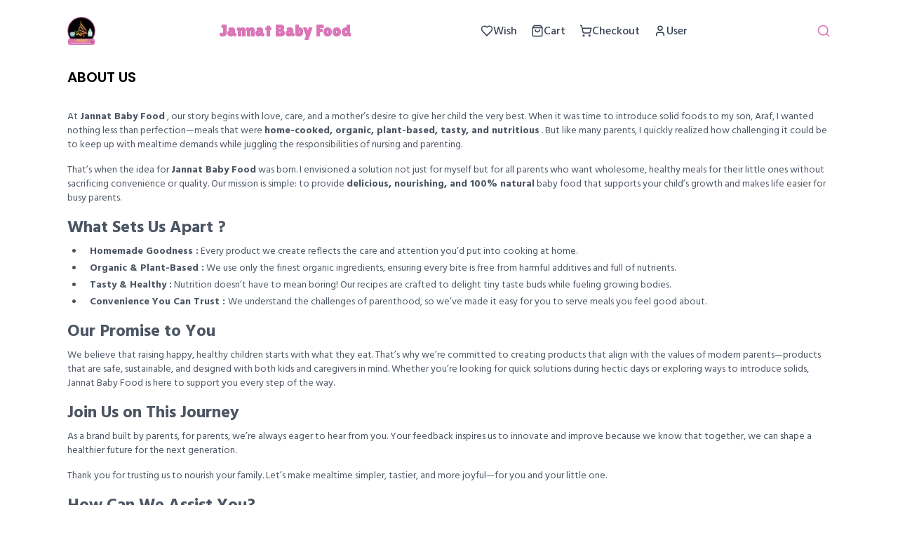

--- FILE ---
content_type: text/html; charset=utf-8
request_url: https://jannatbabyfood.com/about-us
body_size: 11338
content:
<!DOCTYPE html><!--cvHjR5LHw4iZP28WjFjKR--><html lang="en"><head><meta charSet="utf-8"/><meta name="viewport" content="width=device-width, initial-scale=1"/><link rel="preload" href="/_next/static/media/043945717efb3a31-s.p.woff2" as="font" crossorigin="" type="font/woff2"/><link rel="preload" href="/_next/static/media/0484562807a97172-s.p.woff2" as="font" crossorigin="" type="font/woff2"/><link rel="preload" href="/_next/static/media/8888a3826f4a3af4-s.p.woff2" as="font" crossorigin="" type="font/woff2"/><link rel="preload" href="/_next/static/media/88f8bd08eee39201-s.p.woff2" as="font" crossorigin="" type="font/woff2"/><link rel="preload" href="/_next/static/media/a2026c2855f26d92-s.p.woff2" as="font" crossorigin="" type="font/woff2"/><link rel="preload" href="/_next/static/media/b799e40d1da4cba6-s.p.woff2" as="font" crossorigin="" type="font/woff2"/><link rel="preload" href="/_next/static/media/b957ea75a84b6ea7-s.p.woff2" as="font" crossorigin="" type="font/woff2"/><link rel="preload" href="/_next/static/media/eafabf029ad39a43-s.p.woff2" as="font" crossorigin="" type="font/woff2"/><link rel="preload" href="/_next/static/media/ffe82e8670ea94ea-s.p.woff2" as="font" crossorigin="" type="font/woff2"/><link rel="preload" as="image" imageSrcSet="/_next/image?url=%2F_next%2Fstatic%2Fmedia%2Flogo.ef7fbad0.png&amp;w=48&amp;q=75 1x, /_next/image?url=%2F_next%2Fstatic%2Fmedia%2Flogo.ef7fbad0.png&amp;w=96&amp;q=75 2x"/><link rel="stylesheet" href="/_next/static/css/cbb64604588a6e42.css" data-precedence="next"/><link rel="stylesheet" href="/_next/static/css/4183e00ad0e88413.css" data-precedence="next"/><link rel="stylesheet" href="/_next/static/css/fc63b25c5abcc8c0.css" data-precedence="next"/><link rel="preload" as="script" fetchPriority="low" href="/_next/static/chunks/webpack-2bbc3e7b707c9313.js"/><script src="/_next/static/chunks/7f97a788-9e6c4267ae28e5cd.js" async=""></script><script src="/_next/static/chunks/919-790e34bdbd8ffa39.js" async=""></script><script src="/_next/static/chunks/main-app-ecfce904a967e9d9.js" async=""></script><script src="/_next/static/chunks/6874-2e913f81864f85d6.js" async=""></script><script src="/_next/static/chunks/app/loading-54b4e602157c86b1.js" async=""></script><script src="/_next/static/chunks/5dfcf1de-7d2937441c61a0d2.js" async=""></script><script src="/_next/static/chunks/604ae3ac-e1064e7ed8018b72.js" async=""></script><script src="/_next/static/chunks/4427-cdb262a5e7770196.js" async=""></script><script src="/_next/static/chunks/587-8d4d5bcccf9c242a.js" async=""></script><script src="/_next/static/chunks/3909-aa8731945348ab95.js" async=""></script><script src="/_next/static/chunks/6390-40ded5ca349698eb.js" async=""></script><script src="/_next/static/chunks/6437-a7018a9c53178f19.js" async=""></script><script src="/_next/static/chunks/605-59c5738734337129.js" async=""></script><script src="/_next/static/chunks/3181-c4db8d8716003497.js" async=""></script><script src="/_next/static/chunks/3278-bbc53b7f5599c97c.js" async=""></script><script src="/_next/static/chunks/237-069271ff490d9133.js" async=""></script><script src="/_next/static/chunks/4000-255dbf4258fe98dc.js" async=""></script><script src="/_next/static/chunks/5082-837b9aadbb8ea997.js" async=""></script><script src="/_next/static/chunks/4617-873c71731b37be7c.js" async=""></script><script src="/_next/static/chunks/4547-1a120bf4d77406fa.js" async=""></script><script src="/_next/static/chunks/app/layout-cedecb0786a7e294.js" async=""></script><script src="/_next/static/chunks/app/error-33f85346776b4fff.js" async=""></script><script src="/_next/static/chunks/app/(other)/about-us/page-50e4a5143cb57089.js" async=""></script><script src="/_next/static/chunks/69543acc-b39b91f892b6b72b.js" async=""></script><script src="/_next/static/chunks/dd79e14b-bc07b5e2230ff761.js" async=""></script><script src="/_next/static/chunks/8922-093b3b846e54e0bd.js" async=""></script><script src="/_next/static/chunks/1478-140648ea0e862515.js" async=""></script><script src="/_next/static/chunks/app/page-89cbd189052ac220.js" async=""></script><meta name="next-size-adjust" content=""/><title>About Us</title><meta name="description" content="About us page"/><link rel="canonical" href="https://jannatbabyfood.com/https:/jannatbabyfood.com%20||%20https:/jannatbabyfood.com"/><meta property="og:title" content="Jannat Baby Food"/><meta property="og:description" content="All your baby food needs"/><meta property="og:url" content="https://jannatbabyfood.com/https:/jannatbabyfood.com%20||%20https:/jannatbabyfood.com"/><meta property="og:image" content="https://jannatbabyfood.com/_next/static/media/logo.ef7fbad0.png"/><meta property="og:type" content="website"/><meta name="twitter:card" content="summary_large_image"/><meta name="twitter:title" content="Jannat Baby Food"/><meta name="twitter:description" content="All your baby food needs"/><meta name="twitter:image" content="https://jannatbabyfood.com/_next/static/media/logo.ef7fbad0.png"/><link rel="icon" href="/favicon.ico" type="image/x-icon" sizes="16x16"/><script src="/_next/static/chunks/polyfills-42372ed130431b0a.js" noModule=""></script></head><body class="__className_e7b126 mx-auto antialiased"><div hidden=""><!--$--><!--/$--></div><main class="mx-auto min-h-screen max-w-screen-xl bg-white p-4 md:px-24"><div class="sticky left-0 top-0 z-50 mb-4 flex items-center justify-between bg-white py-2 lg:mb-6" id="top-nav"><a href="/"><img alt="Logo" width="40" height="40" decoding="async" data-nimg="1" class="h-8 w-8 lg:h-10 lg:w-10" style="color:transparent" srcSet="/_next/image?url=%2F_next%2Fstatic%2Fmedia%2Flogo.ef7fbad0.png&amp;w=48&amp;q=75 1x, /_next/image?url=%2F_next%2Fstatic%2Fmedia%2Flogo.ef7fbad0.png&amp;w=96&amp;q=75 2x" src="/_next/image?url=%2F_next%2Fstatic%2Fmedia%2Flogo.ef7fbad0.png&amp;w=96&amp;q=75"/></a><a href="/"><p class="__className_aa659e mx-auto text-xl font-bold text-my-primary antialiased lg:text-2xl">Jannat Baby Food</p></a><nav aria-label="Main" data-orientation="horizontal" dir="ltr" class="relative z-10 max-w-max flex-1 items-center justify-center hidden lg:flex"><div style="position:relative"><ul data-orientation="horizontal" class="group flex-1 list-none items-center justify-center space-x-1 flex gap-6" dir="ltr"><li><a href="/wish"><div class="relative flex items-center gap-2 px-2 py-1.5 font-medium transition-colors hover:text-my-primary text-gray-700"><svg stroke="currentColor" fill="none" stroke-width="2" viewBox="0 0 24 24" stroke-linecap="round" stroke-linejoin="round" height="18" width="18" xmlns="http://www.w3.org/2000/svg"><path d="M19 14c1.49-1.46 3-3.21 3-5.5A5.5 5.5 0 0 0 16.5 3c-1.76 0-3 .5-4.5 2-1.5-1.5-2.74-2-4.5-2A5.5 5.5 0 0 0 2 8.5c0 2.3 1.5 4.05 3 5.5l7 7Z"></path></svg>Wish</div></a></li><li><a href="/cart"><div class="relative flex items-center gap-2 px-2 py-1.5 font-medium transition-colors hover:text-my-primary text-gray-700"><svg stroke="currentColor" fill="none" stroke-width="2" viewBox="0 0 24 24" stroke-linecap="round" stroke-linejoin="round" height="18" width="18" xmlns="http://www.w3.org/2000/svg"><path d="M6 2 3 6v14a2 2 0 0 0 2 2h14a2 2 0 0 0 2-2V6l-3-4Z"></path><path d="M3 6h18"></path><path d="M16 10a4 4 0 0 1-8 0"></path></svg>Cart</div></a></li><li><a href="/checkout"><div class="relative flex items-center gap-2 px-2 py-1.5 font-medium transition-colors hover:text-my-primary text-gray-700"><svg stroke="currentColor" fill="none" stroke-width="2" viewBox="0 0 24 24" stroke-linecap="round" stroke-linejoin="round" height="18" width="18" xmlns="http://www.w3.org/2000/svg"><circle cx="8" cy="21" r="1"></circle><circle cx="19" cy="21" r="1"></circle><path d="M2.05 2.05h2l2.66 12.42a2 2 0 0 0 2 1.58h9.78a2 2 0 0 0 1.95-1.57l1.65-7.43H5.12"></path></svg>Checkout</div></a></li><li><a href="/user"><div class="relative flex items-center gap-2 px-2 py-1.5 font-medium transition-colors hover:text-my-primary text-gray-700"><svg stroke="currentColor" fill="none" stroke-width="2" viewBox="0 0 24 24" stroke-linecap="round" stroke-linejoin="round" height="18" width="18" xmlns="http://www.w3.org/2000/svg"><path d="M19 21v-2a4 4 0 0 0-4-4H9a4 4 0 0 0-4 4v2"></path><circle cx="12" cy="7" r="4"></circle></svg>User</div></a></li></ul></div><div class="absolute left-0 top-full flex justify-center"></div></nav><div class="relative flex items-center gap-4"><svg stroke="currentColor" fill="none" stroke-width="2" viewBox="0 0 24 24" stroke-linecap="round" stroke-linejoin="round" class="md:text-my-primary" type="button" id="radix-_R_1h6db_" aria-haspopup="menu" aria-expanded="false" data-state="closed" height="20" width="20" xmlns="http://www.w3.org/2000/svg"><circle cx="11" cy="11" r="8"></circle><path d="m21 21-4.3-4.3"></path></svg><a class="relative lg:hidden " href="/checkout"><svg stroke="currentColor" fill="none" stroke-width="2" viewBox="0 0 24 24" stroke-linecap="round" stroke-linejoin="round" height="20" width="20" xmlns="http://www.w3.org/2000/svg"><circle cx="8" cy="21" r="1"></circle><circle cx="19" cy="21" r="1"></circle><path d="M2.05 2.05h2l2.66 12.42a2 2 0 0 0 2 1.58h9.78a2 2 0 0 0 1.95-1.57l1.65-7.43H5.12"></path></svg></a></div></div><!--$?--><template id="B:0"></template><div class="reletive w-full"><div class="absolute left-1/2 top-1/2 -translate-x-1/2 -translate-y-1/2"><img alt="loading" loading="lazy" width="100" height="100" decoding="async" data-nimg="1" class="h-20 w-20 animate-bounce ease-in-out" style="color:transparent" srcSet="/_next/image?url=%2F_next%2Fstatic%2Fmedia%2Flogo.ef7fbad0.png&amp;w=128&amp;q=75 1x, /_next/image?url=%2F_next%2Fstatic%2Fmedia%2Flogo.ef7fbad0.png&amp;w=256&amp;q=75 2x" src="/_next/image?url=%2F_next%2Fstatic%2Fmedia%2Flogo.ef7fbad0.png&amp;w=256&amp;q=75"/></div></div><!--/$--><nav class="fixed bottom-0 left-0 right-0 flex items-center justify-around rounded-t-3xl border-t bg-white p-2 lg:hidden" id="nav"><a href="/"><button class="justify-center whitespace-nowrap rounded-md text-sm font-medium ring-offset-background focus-visible:outline-none focus-visible:ring-2 focus-visible:ring-ring focus-visible:ring-offset-2 disabled:pointer-events-none disabled:opacity-50 [&amp;_svg]:pointer-events-none [&amp;_svg]:size-4 [&amp;_svg]:shrink-0 h-10 px-4 py-2 flex flex-col items-center gap-2 transition-colors duration-200 hover:bg-transparent text-muted-foreground hover:text-my-primary/70 relative"><svg stroke="currentColor" fill="none" stroke-width="2" viewBox="0 0 24 24" stroke-linecap="round" stroke-linejoin="round" height="1em" width="1em" xmlns="http://www.w3.org/2000/svg"><path d="M15 21v-8a1 1 0 0 0-1-1h-4a1 1 0 0 0-1 1v8"></path><path d="M3 10a2 2 0 0 1 .709-1.528l7-5.999a2 2 0 0 1 2.582 0l7 5.999A2 2 0 0 1 21 10v9a2 2 0 0 1-2 2H5a2 2 0 0 1-2-2z"></path></svg></button></a><a href="/wish"><button class="justify-center whitespace-nowrap rounded-md text-sm font-medium ring-offset-background focus-visible:outline-none focus-visible:ring-2 focus-visible:ring-ring focus-visible:ring-offset-2 disabled:pointer-events-none disabled:opacity-50 [&amp;_svg]:pointer-events-none [&amp;_svg]:size-4 [&amp;_svg]:shrink-0 h-10 px-4 py-2 flex flex-col items-center gap-2 transition-colors duration-200 hover:bg-transparent text-muted-foreground hover:text-my-primary/70 relative"><svg stroke="currentColor" fill="none" stroke-width="2" viewBox="0 0 24 24" stroke-linecap="round" stroke-linejoin="round" height="1em" width="1em" xmlns="http://www.w3.org/2000/svg"><path d="M19 14c1.49-1.46 3-3.21 3-5.5A5.5 5.5 0 0 0 16.5 3c-1.76 0-3 .5-4.5 2-1.5-1.5-2.74-2-4.5-2A5.5 5.5 0 0 0 2 8.5c0 2.3 1.5 4.05 3 5.5l7 7Z"></path></svg></button></a><a href="/cart"><button class="justify-center whitespace-nowrap rounded-md text-sm font-medium ring-offset-background focus-visible:outline-none focus-visible:ring-2 focus-visible:ring-ring focus-visible:ring-offset-2 disabled:pointer-events-none disabled:opacity-50 [&amp;_svg]:pointer-events-none [&amp;_svg]:size-4 [&amp;_svg]:shrink-0 h-10 px-4 py-2 flex flex-col items-center gap-2 transition-colors duration-200 hover:bg-transparent text-muted-foreground hover:text-my-primary/70 relative"><svg stroke="currentColor" fill="none" stroke-width="2" viewBox="0 0 24 24" stroke-linecap="round" stroke-linejoin="round" height="1em" width="1em" xmlns="http://www.w3.org/2000/svg"><path d="M6 2 3 6v14a2 2 0 0 0 2 2h14a2 2 0 0 0 2-2V6l-3-4Z"></path><path d="M3 6h18"></path><path d="M16 10a4 4 0 0 1-8 0"></path></svg></button></a><a href="/user"><button class="justify-center whitespace-nowrap rounded-md text-sm font-medium ring-offset-background focus-visible:outline-none focus-visible:ring-2 focus-visible:ring-ring focus-visible:ring-offset-2 disabled:pointer-events-none disabled:opacity-50 [&amp;_svg]:pointer-events-none [&amp;_svg]:size-4 [&amp;_svg]:shrink-0 h-10 px-4 py-2 flex flex-col items-center gap-2 transition-colors duration-200 hover:bg-transparent text-muted-foreground hover:text-my-primary/70 relative"><svg stroke="currentColor" fill="none" stroke-width="2" viewBox="0 0 24 24" stroke-linecap="round" stroke-linejoin="round" height="1em" width="1em" xmlns="http://www.w3.org/2000/svg"><circle cx="12" cy="8" r="5"></circle><path d="M20 21a8 8 0 0 0-16 0"></path></svg></button></a></nav><section class="Toastify" aria-live="polite" aria-atomic="false" aria-relevant="additions text" aria-label="Notifications Alt+T"></section><div class="fixed bottom-20 right-4 z-10 flex flex-col-reverse gap-2 text-2xl md:right-20 md:text-4xl"><button class="rounded-full bg-my-primary p-2 text-white shadow-lg hover:shadow-xl" style="opacity:0;transform:scale(0)"><svg stroke="currentColor" fill="currentColor" stroke-width="0" viewBox="0 0 24 24" height="1em" width="1em" xmlns="http://www.w3.org/2000/svg"><path d="M2 8.99374C2 5.68349 4.67654 3 8.00066 3H15.9993C19.3134 3 22 5.69478 22 8.99374V21H8.00066C4.68659 21 2 18.3052 2 15.0063V8.99374ZM20 19V8.99374C20 6.79539 18.2049 5 15.9993 5H8.00066C5.78458 5 4 6.78458 4 8.99374V15.0063C4 17.2046 5.79512 19 8.00066 19H20ZM14 11H16V13H14V11ZM8 11H10V13H8V11Z"></path></svg></button></div></main><footer class="mt-10 bg-gray-900 px-10 pb-24 pt-6 text-white" id="footer"><div class="container mx-auto max-w-screen-xl space-y-8"><div class="my-8 grid grid-cols-2 gap-6 lg:grid-cols-4"><div class="flex flex-col gap-2"><h5 class="text-md font-semibold uppercase md:text-lg">Polices</h5><a class="text-sm capitalize" href="/privacy-policy">Privacy Policy</a><a class="text-sm capitalize" href="/terms-conditions">Terms &amp; Conditions</a></div><div class="flex flex-col gap-2"><h5 class="text-md font-semibold uppercase md:text-lg">Informations</h5><a class="text-sm capitalize" href="/faq">FAQ</a><a class="text-sm capitalize" href="/about-us">About Us</a></div><div class="flex flex-col gap-2"><h6 class="text-nowrap text-lg font-bold md:text-lg"><a href="tel:01601827888">Call Us: 01601827888</a></h6><p class="text-nowrap text-sm md:text-wrap">Saturday – Thursday : 9:00 AM – 9:00 PM</p><p class="text-nowrap text-sm md:text-wrap">Friday: 5:00 PM – 9:00 PM</p><div class="flex items-center gap-4 text-xl md:text-xl"><a target="_blank" href="https://www.facebook.com/jannathomemadebabyfood"><svg stroke="currentColor" fill="currentColor" stroke-width="0" viewBox="0 0 512 512" height="1em" width="1em" xmlns="http://www.w3.org/2000/svg"><path d="M504 256C504 119 393 8 256 8S8 119 8 256c0 123.78 90.69 226.38 209.25 245V327.69h-63V256h63v-54.64c0-62.15 37-96.48 93.67-96.48 27.14 0 55.52 4.84 55.52 4.84v61h-31.28c-30.8 0-40.41 19.12-40.41 38.73V256h68.78l-11 71.69h-57.78V501C413.31 482.38 504 379.78 504 256z"></path></svg></a><a target="_blank" href="https://www.instagram.com/jannatbabymart"><svg stroke="currentColor" fill="currentColor" stroke-width="0" viewBox="0 0 448 512" height="1em" width="1em" xmlns="http://www.w3.org/2000/svg"><path d="M224.1 141c-63.6 0-114.9 51.3-114.9 114.9s51.3 114.9 114.9 114.9S339 319.5 339 255.9 287.7 141 224.1 141zm0 189.6c-41.1 0-74.7-33.5-74.7-74.7s33.5-74.7 74.7-74.7 74.7 33.5 74.7 74.7-33.6 74.7-74.7 74.7zm146.4-194.3c0 14.9-12 26.8-26.8 26.8-14.9 0-26.8-12-26.8-26.8s12-26.8 26.8-26.8 26.8 12 26.8 26.8zm76.1 27.2c-1.7-35.9-9.9-67.7-36.2-93.9-26.2-26.2-58-34.4-93.9-36.2-37-2.1-147.9-2.1-184.9 0-35.8 1.7-67.6 9.9-93.9 36.1s-34.4 58-36.2 93.9c-2.1 37-2.1 147.9 0 184.9 1.7 35.9 9.9 67.7 36.2 93.9s58 34.4 93.9 36.2c37 2.1 147.9 2.1 184.9 0 35.9-1.7 67.7-9.9 93.9-36.2 26.2-26.2 34.4-58 36.2-93.9 2.1-37 2.1-147.8 0-184.8zM398.8 388c-7.8 19.6-22.9 34.7-42.6 42.6-29.5 11.7-99.5 9-132.1 9s-102.7 2.6-132.1-9c-19.6-7.8-34.7-22.9-42.6-42.6-11.7-29.5-9-99.5-9-132.1s-2.6-102.7 9-132.1c7.8-19.6 22.9-34.7 42.6-42.6 29.5-11.7 99.5-9 132.1-9s102.7-2.6 132.1 9c19.6 7.8 34.7 22.9 42.6 42.6 11.7 29.5 9 99.5 9 132.1s2.7 102.7-9 132.1z"></path></svg></a><a target="_blank" href="https://www.youtube.com/@jannatbabyfood"><svg stroke="currentColor" fill="currentColor" stroke-width="0" viewBox="0 0 576 512" height="1em" width="1em" xmlns="http://www.w3.org/2000/svg"><path d="M549.655 124.083c-6.281-23.65-24.787-42.276-48.284-48.597C458.781 64 288 64 288 64S117.22 64 74.629 75.486c-23.497 6.322-42.003 24.947-48.284 48.597-11.412 42.867-11.412 132.305-11.412 132.305s0 89.438 11.412 132.305c6.281 23.65 24.787 41.5 48.284 47.821C117.22 448 288 448 288 448s170.78 0 213.371-11.486c23.497-6.321 42.003-24.171 48.284-47.821 11.412-42.867 11.412-132.305 11.412-132.305s0-89.438-11.412-132.305zm-317.51 213.508V175.185l142.739 81.205-142.739 81.201z"></path></svg></a><a target="_blank" href="https://www.tiktok.com/@jannathomemadebabyfood"><svg stroke="currentColor" fill="currentColor" stroke-width="0" viewBox="0 0 448 512" height="1em" width="1em" xmlns="http://www.w3.org/2000/svg"><path d="M448,209.91a210.06,210.06,0,0,1-122.77-39.25V349.38A162.55,162.55,0,1,1,185,188.31V278.2a74.62,74.62,0,1,0,52.23,71.18V0l88,0a121.18,121.18,0,0,0,1.86,22.17h0A122.18,122.18,0,0,0,381,102.39a121.43,121.43,0,0,0,67,20.14Z"></path></svg></a></div></div><div class="col-span-2 space-y-2 md:col-span-1"><h6 class="text-lg font-bold md:text-lg">Download App</h6><button class="whitespace-nowrap text-sm font-medium ring-offset-background transition-colors focus-visible:outline-none focus-visible:ring-2 focus-visible:ring-ring focus-visible:ring-offset-2 disabled:pointer-events-none disabled:opacity-50 [&amp;_svg]:pointer-events-none [&amp;_svg]:size-4 [&amp;_svg]:shrink-0 h-10 flex items-center justify-center gap-2 rounded-md bg-white px-4 py-2 text-black hover:bg-my-primary hover:text-white lg:text-xl"><svg stroke="currentColor" fill="currentColor" stroke-width="0" viewBox="0 0 512 512" height="1em" width="1em" xmlns="http://www.w3.org/2000/svg"><path d="M325.3 234.3L104.6 13l280.8 161.2-60.1 60.1zM47 0C34 6.8 25.3 19.2 25.3 35.3v441.3c0 16.1 8.7 28.5 21.7 35.3l256.6-256L47 0zm425.2 225.6l-58.9-34.1-65.7 64.5 65.7 64.5 60.1-34.1c18-14.3 18-46.5-1.2-60.8zM104.6 499l280.8-161.2-60.1-60.1L104.6 499z"></path></svg><p class="text-nowrap text-sm">Google Play</p></button></div></div><div data-orientation="horizontal" role="none" class="shrink-0 bg-border h-[1px] w-full opacity-30"></div><div class="flex flex-col gap-2 md:flex-row md:items-center md:justify-around"><h6 class="text-center text-sm">Copyright © <!-- -->2025<!-- --> All Rights Reserved.</h6><h6 class="text-center text-xs"><a target="_blank" href="https://devitum.com"> <!-- -->Developed by Devitum.</a></h6></div></div></footer><noscript><iframe src="https://www.googletagmanager.com/ns.html?id=GTM-NPNL9HH7" height="0" width="0" style="display:none;visibility:hidden"></iframe></noscript><script>requestAnimationFrame(function(){$RT=performance.now()});</script><script src="/_next/static/chunks/webpack-2bbc3e7b707c9313.js" id="_R_" async=""></script><div hidden id="S:0"><div><header class="__className_6bee3b mt-6 flex items-center justify-between gap-2"><h1 class="w-6/12 flex-1 text-xl font-semibold uppercase">About Us</h1></header><div class="mt-8 text-sm text-gray-600"><p class="mb-4">At <span class="font-bold">Jannat Baby Food</span> , our story begins with love, care, and a mother’s desire to give her child the very best. When it was time to introduce solid foods to my son, Araf, I wanted nothing less than perfection—meals that were <span class="font-bold">home-cooked, organic, plant-based, tasty, and nutritious</span> . But like many parents, I quickly realized how challenging it could be to keep up with mealtime demands while juggling the responsibilities of nursing and parenting. </p><p class="mb-4">That’s when the idea for <span class="font-bold">Jannat Baby Food</span>  was born. I envisioned a solution not just for myself but for all parents who want wholesome, healthy meals for their little ones without sacrificing convenience or quality. Our mission is simple: to provide <span class="font-bold">delicious, nourishing, and 100% natural</span> baby food  that supports your child’s growth and makes life easier for busy parents. </p><p class="mb-4"></p><h3 class="mb-2 mt-4 text-2xl font-bold"><span class="font-bold">What Sets Us Apart ?  </span></h3><ul class="list-disc ml-6 mb-4 space-y-1"><li class="pl-2"><span class="font-bold">Homemade Goodness :</span> Every product we create reflects the care and attention you’d put into cooking at home.</li><li class="pl-2"><span class="font-bold">Organic &amp; Plant-Based :</span> We use only the finest organic ingredients, ensuring every bite is free from harmful additives and full of nutrients.</li><li class="pl-2"><span class="font-bold">Tasty &amp; Healthy :</span> Nutrition doesn’t have to mean boring! Our recipes are crafted to delight tiny taste buds while fueling growing bodies.</li><li class="pl-2"><span class="font-bold">Convenience You Can Trust : </span>We understand the challenges of parenthood, so we’ve made it easy for you to serve meals you feel good about.</li></ul><p class="mb-4"></p><h3 class="mb-2 mt-4 text-2xl font-bold"><span class="font-bold">Our Promise to You  </span></h3><p class="mb-4">We believe that raising happy, healthy children starts with what they eat. That’s why we’re committed to creating products that align with the values of modern parents—products that are safe, sustainable, and designed with both kids and caregivers in mind. Whether you’re looking for quick solutions during hectic days or exploring ways to introduce solids, Jannat Baby Food  is here to support you every step of the way.</p><p class="mb-4"></p><h3 class="mb-2 mt-4 text-2xl font-bold"><span class="font-bold">Join Us on This Journey  </span></h3><p class="mb-4">As a brand built by parents, for parents, we’re always eager to hear from you. Your feedback inspires us to innovate and improve because we know that together, we can shape a healthier future for the next generation.  </p><p class="mb-4">Thank you for trusting us to nourish your family. Let’s make mealtime simpler, tastier, and more joyful—for you and your little one. </p><p class="mb-4"></p><h3 class="mb-2 mt-4 text-2xl font-bold"><span class="font-bold">How Can We Assist You?  </span></h3><p class="mb-4">Whether you need help choosing the right products, have questions about our ingredients, or simply want to share your experience, we’re here to listen. Reach out to us anytime at <a href="/cdn-cgi/l/email-protection" class="__cf_email__" data-cfemail="f4878184849b8680b49e959a9a95809695968d929b9b90da979b99">[email&#160;protected]</a> , and let us know how we can continue to support you. </p><p class="mb-4"></p><p class="mb-4">Welcome to the <span class="font-bold">Jannat Baby Food</span>  family—where nutrition meets love. </p></div></div><!--$--><!--/$--></div><script data-cfasync="false" src="/cdn-cgi/scripts/5c5dd728/cloudflare-static/email-decode.min.js"></script><script>$RB=[];$RV=function(a){$RT=performance.now();for(var b=0;b<a.length;b+=2){var c=a[b],e=a[b+1];null!==e.parentNode&&e.parentNode.removeChild(e);var f=c.parentNode;if(f){var g=c.previousSibling,h=0;do{if(c&&8===c.nodeType){var d=c.data;if("/$"===d||"/&"===d)if(0===h)break;else h--;else"$"!==d&&"$?"!==d&&"$~"!==d&&"$!"!==d&&"&"!==d||h++}d=c.nextSibling;f.removeChild(c);c=d}while(c);for(;e.firstChild;)f.insertBefore(e.firstChild,c);g.data="$";g._reactRetry&&requestAnimationFrame(g._reactRetry)}}a.length=0};
$RC=function(a,b){if(b=document.getElementById(b))(a=document.getElementById(a))?(a.previousSibling.data="$~",$RB.push(a,b),2===$RB.length&&("number"!==typeof $RT?requestAnimationFrame($RV.bind(null,$RB)):(a=performance.now(),setTimeout($RV.bind(null,$RB),2300>a&&2E3<a?2300-a:$RT+300-a)))):b.parentNode.removeChild(b)};$RC("B:0","S:0")</script><script>(self.__next_f=self.__next_f||[]).push([0])</script><script>self.__next_f.push([1,"1:\"$Sreact.fragment\"\n3:I[21108,[],\"\"]\n4:I[40466,[],\"\"]\n6:I[56209,[],\"OutletBoundary\"]\n8:I[61292,[],\"AsyncMetadataOutlet\"]\na:I[56874,[\"6874\",\"static/chunks/6874-2e913f81864f85d6.js\",\"4209\",\"static/chunks/app/loading-54b4e602157c86b1.js\"],\"Image\"]\nb:I[56209,[],\"ViewportBoundary\"]\nd:I[56209,[],\"MetadataBoundary\"]\ne:\"$Sreact.suspense\"\n10:I[41200,[],\"\"]\n:HL[\"/_next/static/media/043945717efb3a31-s.p.woff2\",\"font\",{\"crossOrigin\":\"\",\"type\":\"font/woff2\"}]\n:HL[\"/_next/static/media/0484562807a97172-s.p.woff2\",\"font\",{\"crossOrigin\":\"\",\"type\":\"font/woff2\"}]\n:HL[\"/_next/static/media/8888a3826f4a3af4-s.p.woff2\",\"font\",{\"crossOrigin\":\"\",\"type\":\"font/woff2\"}]\n:HL[\"/_next/static/media/88f8bd08eee39201-s.p.woff2\",\"font\",{\"crossOrigin\":\"\",\"type\":\"font/woff2\"}]\n:HL[\"/_next/static/media/a2026c2855f26d92-s.p.woff2\",\"font\",{\"crossOrigin\":\"\",\"type\":\"font/woff2\"}]\n:HL[\"/_next/static/media/b799e40d1da4cba6-s.p.woff2\",\"font\",{\"crossOrigin\":\"\",\"type\":\"font/woff2\"}]\n:HL[\"/_next/static/media/b957ea75a84b6ea7-s.p.woff2\",\"font\",{\"crossOrigin\":\"\",\"type\":\"font/woff2\"}]\n:HL[\"/_next/static/media/eafabf029ad39a43-s.p.woff2\",\"font\",{\"crossOrigin\":\"\",\"type\":\"font/woff2\"}]\n:HL[\"/_next/static/media/ffe82e8670ea94ea-s.p.woff2\",\"font\",{\"crossOrigin\":\"\",\"type\":\"font/woff2\"}]\n:HL[\"/_next/static/css/cbb64604588a6e42.css\",\"style\"]\n:HL[\"/_next/static/css/4183e00ad0e88413.css\",\"style\"]\n:HL[\"/_next/static/css/fc63b25c5abcc8c0.css\",\"style\"]\n"])</script><script>self.__next_f.push([1,"0:{\"P\":null,\"b\":\"cvHjR5LHw4iZP28WjFjKR\",\"p\":\"\",\"c\":[\"\",\"about-us\"],\"i\":false,\"f\":[[[\"\",{\"children\":[\"(other)\",{\"children\":[\"about-us\",{\"children\":[\"__PAGE__\",{}]}]}]},\"$undefined\",\"$undefined\",true],[\"\",[\"$\",\"$1\",\"c\",{\"children\":[[[\"$\",\"link\",\"0\",{\"rel\":\"stylesheet\",\"href\":\"/_next/static/css/cbb64604588a6e42.css\",\"precedence\":\"next\",\"crossOrigin\":\"$undefined\",\"nonce\":\"$undefined\"}],[\"$\",\"link\",\"1\",{\"rel\":\"stylesheet\",\"href\":\"/_next/static/css/4183e00ad0e88413.css\",\"precedence\":\"next\",\"crossOrigin\":\"$undefined\",\"nonce\":\"$undefined\"}],[\"$\",\"link\",\"2\",{\"rel\":\"stylesheet\",\"href\":\"/_next/static/css/fc63b25c5abcc8c0.css\",\"precedence\":\"next\",\"crossOrigin\":\"$undefined\",\"nonce\":\"$undefined\"}]],\"$L2\"]}],{\"children\":[\"(other)\",[\"$\",\"$1\",\"c\",{\"children\":[null,[\"$\",\"$L3\",null,{\"parallelRouterKey\":\"children\",\"error\":\"$undefined\",\"errorStyles\":\"$undefined\",\"errorScripts\":\"$undefined\",\"template\":[\"$\",\"$L4\",null,{}],\"templateStyles\":\"$undefined\",\"templateScripts\":\"$undefined\",\"notFound\":\"$undefined\",\"forbidden\":\"$undefined\",\"unauthorized\":\"$undefined\"}]]}],{\"children\":[\"about-us\",[\"$\",\"$1\",\"c\",{\"children\":[null,[\"$\",\"$L3\",null,{\"parallelRouterKey\":\"children\",\"error\":\"$undefined\",\"errorStyles\":\"$undefined\",\"errorScripts\":\"$undefined\",\"template\":[\"$\",\"$L4\",null,{}],\"templateStyles\":\"$undefined\",\"templateScripts\":\"$undefined\",\"notFound\":\"$undefined\",\"forbidden\":\"$undefined\",\"unauthorized\":\"$undefined\"}]]}],{\"children\":[\"__PAGE__\",[\"$\",\"$1\",\"c\",{\"children\":[\"$L5\",null,[\"$\",\"$L6\",null,{\"children\":[\"$L7\",[\"$\",\"$L8\",null,{\"promise\":\"$@9\"}]]}]]}],{},null,false]},null,false]},null,false]},[[\"$\",\"div\",\"l\",{\"className\":\"reletive w-full\",\"children\":[\"$\",\"div\",null,{\"className\":\"absolute left-1/2 top-1/2 -translate-x-1/2 -translate-y-1/2\",\"children\":[\"$\",\"$La\",null,{\"src\":{\"src\":\"/_next/static/media/logo.ef7fbad0.png\",\"height\":500,\"width\":500,\"blurDataURL\":\"[data-uri]\",\"blurWidth\":8,\"blurHeight\":8},\"alt\":\"loading\",\"width\":100,\"height\":100,\"className\":\"h-20 w-20 animate-bounce ease-in-out\"}]}]}],[],[]],false],[\"$\",\"$1\",\"h\",{\"children\":[null,[[\"$\",\"$Lb\",null,{\"children\":\"$Lc\"}],[\"$\",\"meta\",null,{\"name\":\"next-size-adjust\",\"content\":\"\"}]],[\"$\",\"$Ld\",null,{\"children\":[\"$\",\"div\",null,{\"hidden\":true,\"children\":[\"$\",\"$e\",null,{\"fallback\":null,\"children\":\"$Lf\"}]}]}]]}],false]],\"m\":\"$undefined\",\"G\":[\"$10\",[]],\"s\":false,\"S\":true}\n"])</script><script>self.__next_f.push([1,"c:[[\"$\",\"meta\",\"0\",{\"charSet\":\"utf-8\"}],[\"$\",\"meta\",\"1\",{\"name\":\"viewport\",\"content\":\"width=device-width, initial-scale=1\"}]]\n7:null\n"])</script><script>self.__next_f.push([1,"11:I[82900,[],\"IconMark\"]\n"])</script><script>self.__next_f.push([1,"9:{\"metadata\":[[\"$\",\"title\",\"0\",{\"children\":\"About Us\"}],[\"$\",\"meta\",\"1\",{\"name\":\"description\",\"content\":\"About us page\"}],[\"$\",\"link\",\"2\",{\"rel\":\"canonical\",\"href\":\"https://jannatbabyfood.com/https:/jannatbabyfood.com%20||%20https:/jannatbabyfood.com\"}],[\"$\",\"meta\",\"3\",{\"property\":\"og:title\",\"content\":\"Jannat Baby Food\"}],[\"$\",\"meta\",\"4\",{\"property\":\"og:description\",\"content\":\"All your baby food needs\"}],[\"$\",\"meta\",\"5\",{\"property\":\"og:url\",\"content\":\"https://jannatbabyfood.com/https:/jannatbabyfood.com%20||%20https:/jannatbabyfood.com\"}],[\"$\",\"meta\",\"6\",{\"property\":\"og:image\",\"content\":\"https://jannatbabyfood.com/_next/static/media/logo.ef7fbad0.png\"}],[\"$\",\"meta\",\"7\",{\"property\":\"og:type\",\"content\":\"website\"}],[\"$\",\"meta\",\"8\",{\"name\":\"twitter:card\",\"content\":\"summary_large_image\"}],[\"$\",\"meta\",\"9\",{\"name\":\"twitter:title\",\"content\":\"Jannat Baby Food\"}],[\"$\",\"meta\",\"10\",{\"name\":\"twitter:description\",\"content\":\"All your baby food needs\"}],[\"$\",\"meta\",\"11\",{\"name\":\"twitter:image\",\"content\":\"https://jannatbabyfood.com/_next/static/media/logo.ef7fbad0.png\"}],[\"$\",\"link\",\"12\",{\"rel\":\"icon\",\"href\":\"/favicon.ico\",\"type\":\"image/x-icon\",\"sizes\":\"16x16\"}],[\"$\",\"$L11\",\"13\",{}]],\"error\":null,\"digest\":\"$undefined\"}\n"])</script><script>self.__next_f.push([1,"f:\"$9:metadata\"\n"])</script><script>self.__next_f.push([1,"12:I[3216,[\"8315\",\"static/chunks/5dfcf1de-7d2937441c61a0d2.js\",\"9120\",\"static/chunks/604ae3ac-e1064e7ed8018b72.js\",\"4427\",\"static/chunks/4427-cdb262a5e7770196.js\",\"587\",\"static/chunks/587-8d4d5bcccf9c242a.js\",\"3909\",\"static/chunks/3909-aa8731945348ab95.js\",\"6390\",\"static/chunks/6390-40ded5ca349698eb.js\",\"6437\",\"static/chunks/6437-a7018a9c53178f19.js\",\"6874\",\"static/chunks/6874-2e913f81864f85d6.js\",\"605\",\"static/chunks/605-59c5738734337129.js\",\"3181\",\"static/chunks/3181-c4db8d8716003497.js\",\"3278\",\"static/chunks/3278-bbc53b7f5599c97c.js\",\"237\",\"static/chunks/237-069271ff490d9133.js\",\"4000\",\"static/chunks/4000-255dbf4258fe98dc.js\",\"5082\",\"static/chunks/5082-837b9aadbb8ea997.js\",\"4617\",\"static/chunks/4617-873c71731b37be7c.js\",\"4547\",\"static/chunks/4547-1a120bf4d77406fa.js\",\"7177\",\"static/chunks/app/layout-cedecb0786a7e294.js\"],\"\"]\n"])</script><script>self.__next_f.push([1,"14:I[46329,[\"8315\",\"static/chunks/5dfcf1de-7d2937441c61a0d2.js\",\"9120\",\"static/chunks/604ae3ac-e1064e7ed8018b72.js\",\"4427\",\"static/chunks/4427-cdb262a5e7770196.js\",\"587\",\"static/chunks/587-8d4d5bcccf9c242a.js\",\"3909\",\"static/chunks/3909-aa8731945348ab95.js\",\"6390\",\"static/chunks/6390-40ded5ca349698eb.js\",\"6437\",\"static/chunks/6437-a7018a9c53178f19.js\",\"6874\",\"static/chunks/6874-2e913f81864f85d6.js\",\"605\",\"static/chunks/605-59c5738734337129.js\",\"3181\",\"static/chunks/3181-c4db8d8716003497.js\",\"3278\",\"static/chunks/3278-bbc53b7f5599c97c.js\",\"237\",\"static/chunks/237-069271ff490d9133.js\",\"4000\",\"static/chunks/4000-255dbf4258fe98dc.js\",\"5082\",\"static/chunks/5082-837b9aadbb8ea997.js\",\"4617\",\"static/chunks/4617-873c71731b37be7c.js\",\"4547\",\"static/chunks/4547-1a120bf4d77406fa.js\",\"7177\",\"static/chunks/app/layout-cedecb0786a7e294.js\"],\"default\"]\n"])</script><script>self.__next_f.push([1,"15:I[58365,[\"8315\",\"static/chunks/5dfcf1de-7d2937441c61a0d2.js\",\"9120\",\"static/chunks/604ae3ac-e1064e7ed8018b72.js\",\"4427\",\"static/chunks/4427-cdb262a5e7770196.js\",\"587\",\"static/chunks/587-8d4d5bcccf9c242a.js\",\"3909\",\"static/chunks/3909-aa8731945348ab95.js\",\"6390\",\"static/chunks/6390-40ded5ca349698eb.js\",\"6437\",\"static/chunks/6437-a7018a9c53178f19.js\",\"6874\",\"static/chunks/6874-2e913f81864f85d6.js\",\"605\",\"static/chunks/605-59c5738734337129.js\",\"3181\",\"static/chunks/3181-c4db8d8716003497.js\",\"3278\",\"static/chunks/3278-bbc53b7f5599c97c.js\",\"237\",\"static/chunks/237-069271ff490d9133.js\",\"4000\",\"static/chunks/4000-255dbf4258fe98dc.js\",\"5082\",\"static/chunks/5082-837b9aadbb8ea997.js\",\"4617\",\"static/chunks/4617-873c71731b37be7c.js\",\"4547\",\"static/chunks/4547-1a120bf4d77406fa.js\",\"7177\",\"static/chunks/app/layout-cedecb0786a7e294.js\"],\"default\"]\n"])</script><script>self.__next_f.push([1,"16:I[67373,[\"8315\",\"static/chunks/5dfcf1de-7d2937441c61a0d2.js\",\"9120\",\"static/chunks/604ae3ac-e1064e7ed8018b72.js\",\"4427\",\"static/chunks/4427-cdb262a5e7770196.js\",\"587\",\"static/chunks/587-8d4d5bcccf9c242a.js\",\"3909\",\"static/chunks/3909-aa8731945348ab95.js\",\"6390\",\"static/chunks/6390-40ded5ca349698eb.js\",\"6437\",\"static/chunks/6437-a7018a9c53178f19.js\",\"6874\",\"static/chunks/6874-2e913f81864f85d6.js\",\"605\",\"static/chunks/605-59c5738734337129.js\",\"3181\",\"static/chunks/3181-c4db8d8716003497.js\",\"3278\",\"static/chunks/3278-bbc53b7f5599c97c.js\",\"237\",\"static/chunks/237-069271ff490d9133.js\",\"4000\",\"static/chunks/4000-255dbf4258fe98dc.js\",\"5082\",\"static/chunks/5082-837b9aadbb8ea997.js\",\"4617\",\"static/chunks/4617-873c71731b37be7c.js\",\"4547\",\"static/chunks/4547-1a120bf4d77406fa.js\",\"7177\",\"static/chunks/app/layout-cedecb0786a7e294.js\"],\"default\"]\n"])</script><script>self.__next_f.push([1,"17:I[71656,[\"8039\",\"static/chunks/app/error-33f85346776b4fff.js\"],\"default\"]\n13:T756,"])</script><script>self.__next_f.push([1,"!function(t,e){var o,n,p,r;e.__SV||(window.posthog=e,e._i=[],e.init=function(i,s,a){function g(t,e){var o=e.split(\".\");2==o.length\u0026\u0026(t=t[o[0]],e=o[1]),t[e]=function(){t.push([e].concat(Array.prototype.slice.call(arguments,0)))}}(p=t.createElement(\"script\")).type=\"text/javascript\",p.crossOrigin=\"anonymous\",p.async=!0,p.src=s.api_host.replace(\".i.posthog.com\",\"-assets.i.posthog.com\")+\"/static/array.js\",(r=t.getElementsByTagName(\"script\")[0]).parentNode.insertBefore(p,r);var u=e;for(void 0!==a?u=e[a]=[]:a=\"posthog\",u.people=u.people||[],u.toString=function(t){var e=\"posthog\";return\"posthog\"!==a\u0026\u0026(e+=\".\"+a),t||(e+=\" (stub)\"),e},u.people.toString=function(){return u.toString(1)+\".people (stub)\"},o=\"init capture register register_once register_for_session unregister unregister_for_session getFeatureFlag getFeatureFlagPayload isFeatureEnabled reloadFeatureFlags updateEarlyAccessFeatureEnrollment getEarlyAccessFeatures on onFeatureFlags onSessionId getSurveys getActiveMatchingSurveys renderSurvey canRenderSurvey identify setPersonProperties group resetGroups setPersonPropertiesForFlags resetPersonPropertiesForFlags setGroupPropertiesForFlags resetGroupPropertiesForFlags reset get_distinct_id getGroups get_session_id get_session_replay_url alias set_config startSessionRecording stopSessionRecording sessionRecordingStarted captureException loadToolbar get_property getSessionProperty createPersonProfile opt_in_capturing opt_out_capturing has_opted_in_capturing has_opted_out_capturing clear_opt_in_out_capturing debug getPageViewId captureTraceFeedback captureTraceMetric\".split(\" \"),n=0;n\u003co.length;n++)g(u,o[n]);e._i.push([i,s,a])},e.__SV=1)}(document,window.posthog||[]);\n            posthog.init('phc_TiA94ERW4P8OsL2OBjCHprkzmR71Cwm9zxiD5m6WvCD', {\n            api_host: 'https://us.i.posthog.com',\n            person_profiles: 'identified_only',\n            });"])</script><script>self.__next_f.push([1,"2:[\"$\",\"html\",null,{\"lang\":\"en\",\"children\":[[\"$\",\"head\",null,{\"children\":[false,[\"$\",\"$L12\",null,{\"id\":\"posthog\",\"strategy\":\"afterInteractive\",\"children\":\"$13\"}]]}],[\"$\",\"body\",null,{\"className\":\"__className_e7b126 mx-auto antialiased\",\"children\":[[\"$\",\"$L14\",null,{\"children\":[\"$\",\"main\",null,{\"className\":\"mx-auto min-h-screen max-w-screen-xl bg-white p-4 md:px-24\",\"children\":[[\"$\",\"$L15\",null,{\"children\":[[\"$\",\"$L16\",null,{}],[\"$\",\"$L3\",null,{\"parallelRouterKey\":\"children\",\"error\":\"$17\",\"errorStyles\":[],\"errorScripts\":[],\"template\":[\"$\",\"$L4\",null,{}],\"templateStyles\":\"$undefined\",\"templateScripts\":\"$undefined\",\"notFound\":[[\"$\",\"div\",null,{\"className\":\"flex min-h-screen flex-col items-center justify-center p-4 text-my-primary\",\"children\":[[\"$\",\"div\",null,{\"className\":\"relative mb-8\",\"children\":[[\"$\",\"div\",null,{\"className\":\"relative mx-2 inline-block\",\"children\":[[\"$\",\"div\",null,{\"className\":\"text-8xl font-bold text-my-primary\",\"children\":\"4\"}],[\"$\",\"div\",null,{\"className\":\"absolute right-0 top-1/2 -translate-y-1/2 translate-x-1/2 transform\",\"children\":[[\"$\",\"div\",null,{\"className\":\"h-12 w-12 rounded-full bg-yellow-400 shadow-lg\"}],[\"$\",\"div\",null,{\"className\":\"absolute left-1/2 top-1/2 h-6 w-6 -translate-x-1/2 -translate-y-1/2 transform rounded-full bg-yellow-500\"}]]}]]}],[\"$\",\"div\",null,{\"className\":\"relative mx-4 inline-block\",\"children\":[\"$\",\"div\",null,{\"className\":\"h-24 w-24 rounded-full bg-my-primary shadow-lg\",\"children\":[[\"$\",\"div\",null,{\"className\":\"absolute left-1/2 top-1/2 h-14 w-14 -translate-x-1/2 -translate-y-1/2 transform rounded-full bg-yellow-400\"}],[\"$\",\"div\",null,{\"className\":\"absolute left-1/2 top-1/2 h-8 w-8 -translate-x-1/2 -translate-y-1/2 transform rounded-full bg-yellow-500\"}]]}]}],[\"$\",\"div\",null,{\"className\":\"relative mx-2 inline-block\",\"children\":[[\"$\",\"div\",null,{\"className\":\"text-8xl font-bold text-my-primary\",\"children\":\"4\"}],\"$L18\"]}]]}],\"$L19\",\"$L1a\",\"$L1b\",\"$L1c\",\"$L1d\",\"$L1e\"]}],[]],\"forbidden\":\"$undefined\",\"unauthorized\":\"$undefined\"}],\"$L1f\"]}],\"$L20\",\"$L21\",\"$L22\"]}]}],\"$L23\"]}],\"$L24\"]}]\n"])</script><script>self.__next_f.push([1,"25:I[96437,[\"8315\",\"static/chunks/5dfcf1de-7d2937441c61a0d2.js\",\"9120\",\"static/chunks/604ae3ac-e1064e7ed8018b72.js\",\"4427\",\"static/chunks/4427-cdb262a5e7770196.js\",\"587\",\"static/chunks/587-8d4d5bcccf9c242a.js\",\"3909\",\"static/chunks/3909-aa8731945348ab95.js\",\"6390\",\"static/chunks/6390-40ded5ca349698eb.js\",\"6437\",\"static/chunks/6437-a7018a9c53178f19.js\",\"6874\",\"static/chunks/6874-2e913f81864f85d6.js\",\"605\",\"static/chunks/605-59c5738734337129.js\",\"3181\",\"static/chunks/3181-c4db8d8716003497.js\",\"3278\",\"static/chunks/3278-bbc53b7f5599c97c.js\",\"237\",\"static/chunks/237-069271ff490d9133.js\",\"4000\",\"static/chunks/4000-255dbf4258fe98dc.js\",\"5082\",\"static/chunks/5082-837b9aadbb8ea997.js\",\"4617\",\"static/chunks/4617-873c71731b37be7c.js\",\"4547\",\"static/chunks/4547-1a120bf4d77406fa.js\",\"7177\",\"static/chunks/app/layout-cedecb0786a7e294.js\"],\"\"]\n"])</script><script>self.__next_f.push([1,"26:I[90613,[\"8315\",\"static/chunks/5dfcf1de-7d2937441c61a0d2.js\",\"9120\",\"static/chunks/604ae3ac-e1064e7ed8018b72.js\",\"4427\",\"static/chunks/4427-cdb262a5e7770196.js\",\"587\",\"static/chunks/587-8d4d5bcccf9c242a.js\",\"3909\",\"static/chunks/3909-aa8731945348ab95.js\",\"6390\",\"static/chunks/6390-40ded5ca349698eb.js\",\"6437\",\"static/chunks/6437-a7018a9c53178f19.js\",\"6874\",\"static/chunks/6874-2e913f81864f85d6.js\",\"605\",\"static/chunks/605-59c5738734337129.js\",\"3181\",\"static/chunks/3181-c4db8d8716003497.js\",\"3278\",\"static/chunks/3278-bbc53b7f5599c97c.js\",\"237\",\"static/chunks/237-069271ff490d9133.js\",\"4000\",\"static/chunks/4000-255dbf4258fe98dc.js\",\"5082\",\"static/chunks/5082-837b9aadbb8ea997.js\",\"4617\",\"static/chunks/4617-873c71731b37be7c.js\",\"4547\",\"static/chunks/4547-1a120bf4d77406fa.js\",\"7177\",\"static/chunks/app/layout-cedecb0786a7e294.js\"],\"default\"]\n"])</script><script>self.__next_f.push([1,"27:I[74427,[\"4427\",\"static/chunks/4427-cdb262a5e7770196.js\",\"2485\",\"static/chunks/app/(other)/about-us/page-50e4a5143cb57089.js\"],\"ToastContainer\"]\n28:I[74427,[\"4427\",\"static/chunks/4427-cdb262a5e7770196.js\",\"2485\",\"static/chunks/app/(other)/about-us/page-50e4a5143cb57089.js\"],\"Slide\"]\n"])</script><script>self.__next_f.push([1,"29:I[46678,[\"8315\",\"static/chunks/5dfcf1de-7d2937441c61a0d2.js\",\"5113\",\"static/chunks/69543acc-b39b91f892b6b72b.js\",\"1735\",\"static/chunks/dd79e14b-bc07b5e2230ff761.js\",\"4427\",\"static/chunks/4427-cdb262a5e7770196.js\",\"587\",\"static/chunks/587-8d4d5bcccf9c242a.js\",\"3909\",\"static/chunks/3909-aa8731945348ab95.js\",\"6390\",\"static/chunks/6390-40ded5ca349698eb.js\",\"6437\",\"static/chunks/6437-a7018a9c53178f19.js\",\"6874\",\"static/chunks/6874-2e913f81864f85d6.js\",\"605\",\"static/chunks/605-59c5738734337129.js\",\"3181\",\"static/chunks/3181-c4db8d8716003497.js\",\"8922\",\"static/chunks/8922-093b3b846e54e0bd.js\",\"4547\",\"static/chunks/4547-1a120bf4d77406fa.js\",\"1478\",\"static/chunks/1478-140648ea0e862515.js\",\"8974\",\"static/chunks/app/page-89cbd189052ac220.js\"],\"PreloadChunks\"]\n"])</script><script>self.__next_f.push([1,"18:[\"$\",\"div\",null,{\"className\":\"absolute left-1/2 top-1/4 -translate-x-1/2 -translate-y-1/2 transform\",\"children\":[[\"$\",\"div\",null,{\"className\":\"h-10 w-10 rounded-full bg-yellow-400 shadow-lg\"}],[\"$\",\"div\",null,{\"className\":\"absolute left-1/2 top-1/2 h-5 w-5 -translate-x-1/2 -translate-y-1/2 transform rounded-full bg-yellow-500\"}]]}]\n19:[\"$\",\"h1\",null,{\"className\":\"mb-4 text-3xl font-bold\",\"children\":\"Page Not Found\"}]\n1a:[\"$\",\"p\",null,{\"className\":\"mb-8 text-center text-xl\",\"children\":\"Looks like this page got scrambled!\"}]\n1b:[\"$\",\"$L25\",null,{\"href\":\"/\",\"className\":\"rounded-lg bg-my-primary px-6 py-3 font-bold text-white transition-colors hover:bg-my-primary/80\",\"children\":\"Back to Home\"}]\n1c:[\"$\",\"div\",null,{\"className\":\"absolute left-1/4 top-1/4 h-8 w-12 rotate-45 transform rounded-full bg-my-secondary opacity-60\"}]\n1d:[\"$\",\"div\",null,{\"className\":\"absolute bottom-1/4 right-1/3 h-6 w-10 -rotate-12 transform rounded-full bg-my-secondary opacity-60\"}]\n1e:[\"$\",\"div\",null,{\"className\":\"rotate-25 absolute right-1/4 top-1/3 h-5 w-8 transform rounded-full bg-my-secondary opacity-60\"}]\n1f:[\"$\",\"$L26\",null,{}]\n20:[\"$\",\"$L27\",null,{\"position\":\"top-right\",\"autoClose\":2000,\"hideProgressBar\":false,\"newestOnTop\":false,\"closeOnClick\":false,\"rtl\":false,\"pauseOnFocusLoss\":true,\"draggable\":true,\"pauseOnHover\":true,\"theme\":\"light\",\"transition\":\"$28\"}]\n21:[[\"$\",\"$L29\",null,{\"moduleIds\":[\"app/layout.tsx -\u003e @/components/FloatingButton\"]}],\"$L2a\"]\n22:[[\"$\",\"$L29\",null,{\"moduleIds\":[\"app/layout.tsx -\u003e @/components/GlobalPopup\"]}],\"$L2b\"]\n"])</script><script>self.__next_f.push([1,"23:[\"$\",\"footer\",null,{\"className\":\"mt-10 bg-gray-900 px-10 pb-24 pt-6 text-white\",\"id\":\"footer\",\"children\":[\"$\",\"div\",null,{\"className\":\"container mx-auto max-w-screen-xl space-y-8\",\"children\":[[\"$\",\"div\",null,{\"className\":\"my-8 grid grid-cols-2 gap-6 lg:grid-cols-4\",\"children\":[[\"$\",\"div\",null,{\"className\":\"flex flex-col gap-2\",\"children\":[[\"$\",\"h5\",null,{\"className\":\"text-md font-semibold uppercase md:text-lg\",\"children\":\"Polices\"}],[[\"$\",\"$L25\",\"0\",{\"href\":\"/privacy-policy\",\"className\":\"text-sm capitalize\",\"children\":\"Privacy Policy\"}],[\"$\",\"$L25\",\"1\",{\"href\":\"/terms-conditions\",\"className\":\"text-sm capitalize\",\"children\":\"Terms \u0026 Conditions\"}]]]}],[\"$\",\"div\",null,{\"className\":\"flex flex-col gap-2\",\"children\":[[\"$\",\"h5\",null,{\"className\":\"text-md font-semibold uppercase md:text-lg\",\"children\":\"Informations\"}],[[\"$\",\"$L25\",\"0\",{\"href\":\"/faq\",\"className\":\"text-sm capitalize\",\"children\":\"FAQ\"}],[\"$\",\"$L25\",\"1\",{\"href\":\"/about-us\",\"className\":\"text-sm capitalize\",\"children\":\"About Us\"}]]]}],[\"$\",\"div\",null,{\"className\":\"flex flex-col gap-2\",\"children\":[[\"$\",\"h6\",null,{\"className\":\"text-nowrap text-lg font-bold md:text-lg\",\"children\":[\"$\",\"$L25\",null,{\"href\":\"tel:01601827888\",\"children\":\"Call Us: 01601827888\"}]}],[\"$\",\"p\",null,{\"className\":\"text-nowrap text-sm md:text-wrap\",\"children\":\"Saturday – Thursday : 9:00 AM – 9:00 PM\"}],[\"$\",\"p\",null,{\"className\":\"text-nowrap text-sm md:text-wrap\",\"children\":\"Friday: 5:00 PM – 9:00 PM\"}],[\"$\",\"div\",null,{\"className\":\"flex items-center gap-4 text-xl md:text-xl\",\"children\":[[\"$\",\"$L25\",\"0\",{\"href\":\"https://www.facebook.com/jannathomemadebabyfood\",\"target\":\"_blank\",\"children\":[\"$\",\"svg\",null,{\"stroke\":\"currentColor\",\"fill\":\"currentColor\",\"strokeWidth\":\"0\",\"viewBox\":\"0 0 512 512\",\"children\":[\"$undefined\",[[\"$\",\"path\",\"0\",{\"d\":\"M504 256C504 119 393 8 256 8S8 119 8 256c0 123.78 90.69 226.38 209.25 245V327.69h-63V256h63v-54.64c0-62.15 37-96.48 93.67-96.48 27.14 0 55.52 4.84 55.52 4.84v61h-31.28c-30.8 0-40.41 19.12-40.41 38.73V256h68.78l-11 71.69h-57.78V501C413.31 482.38 504 379.78 504 256z\",\"children\":[]}]]],\"className\":\"$undefined\",\"style\":{\"color\":\"$undefined\"},\"height\":\"1em\",\"width\":\"1em\",\"xmlns\":\"http://www.w3.org/2000/svg\"}]}],[\"$\",\"$L25\",\"1\",{\"href\":\"https://www.instagram.com/jannatbabymart\",\"target\":\"_blank\",\"children\":[\"$\",\"svg\",null,{\"stroke\":\"currentColor\",\"fill\":\"currentColor\",\"strokeWidth\":\"0\",\"viewBox\":\"0 0 448 512\",\"children\":[\"$undefined\",[[\"$\",\"path\",\"0\",{\"d\":\"M224.1 141c-63.6 0-114.9 51.3-114.9 114.9s51.3 114.9 114.9 114.9S339 319.5 339 255.9 287.7 141 224.1 141zm0 189.6c-41.1 0-74.7-33.5-74.7-74.7s33.5-74.7 74.7-74.7 74.7 33.5 74.7 74.7-33.6 74.7-74.7 74.7zm146.4-194.3c0 14.9-12 26.8-26.8 26.8-14.9 0-26.8-12-26.8-26.8s12-26.8 26.8-26.8 26.8 12 26.8 26.8zm76.1 27.2c-1.7-35.9-9.9-67.7-36.2-93.9-26.2-26.2-58-34.4-93.9-36.2-37-2.1-147.9-2.1-184.9 0-35.8 1.7-67.6 9.9-93.9 36.1s-34.4 58-36.2 93.9c-2.1 37-2.1 147.9 0 184.9 1.7 35.9 9.9 67.7 36.2 93.9s58 34.4 93.9 36.2c37 2.1 147.9 2.1 184.9 0 35.9-1.7 67.7-9.9 93.9-36.2 26.2-26.2 34.4-58 36.2-93.9 2.1-37 2.1-147.8 0-184.8zM398.8 388c-7.8 19.6-22.9 34.7-42.6 42.6-29.5 11.7-99.5 9-132.1 9s-102.7 2.6-132.1-9c-19.6-7.8-34.7-22.9-42.6-42.6-11.7-29.5-9-99.5-9-132.1s-2.6-102.7 9-132.1c7.8-19.6 22.9-34.7 42.6-42.6 29.5-11.7 99.5-9 132.1-9s102.7-2.6 132.1 9c19.6 7.8 34.7 22.9 42.6 42.6 11.7 29.5 9 99.5 9 132.1s2.7 102.7-9 132.1z\",\"children\":[]}]]],\"className\":\"$undefined\",\"style\":{\"color\":\"$undefined\"},\"height\":\"1em\",\"width\":\"1em\",\"xmlns\":\"http://www.w3.org/2000/svg\"}]}],[\"$\",\"$L25\",\"2\",{\"href\":\"https://www.youtube.com/@jannatbabyfood\",\"target\":\"_blank\",\"children\":[\"$\",\"svg\",null,{\"stroke\":\"currentColor\",\"fill\":\"currentColor\",\"strokeWidth\":\"0\",\"viewBox\":\"0 0 576 512\",\"children\":[\"$undefined\",[[\"$\",\"path\",\"0\",{\"d\":\"M549.655 124.083c-6.281-23.65-24.787-42.276-48.284-48.597C458.781 64 288 64 288 64S117.22 64 74.629 75.486c-23.497 6.322-42.003 24.947-48.284 48.597-11.412 42.867-11.412 132.305-11.412 132.305s0 89.438 11.412 132.305c6.281 23.65 24.787 41.5 48.284 47.821C117.22 448 288 448 288 448s170.78 0 213.371-11.486c23.497-6.321 42.003-24.171 48.284-47.821 11.412-42.867 11.412-132.305 11.412-132.305s0-89.438-11.412-132.305zm-317.51 213.508V175.185l142.739 81.205-142.739 81.201z\",\"children\":[]}]]],\"className\":\"$undefined\",\"style\":{\"color\":\"$undefined\"},\"height\":\"1em\",\"width\":\"1em\",\"xmlns\":\"http://www.w3.org/2000/svg\"}]}],\"$L2c\"]}]]}],\"$L2d\"]}],\"$L2e\",\"$L2f\"]}]}]\n"])</script><script>self.__next_f.push([1,"24:[\"$\",\"noscript\",null,{\"children\":[\"$\",\"iframe\",null,{\"src\":\"https://www.googletagmanager.com/ns.html?id=GTM-NPNL9HH7\",\"height\":\"0\",\"width\":\"0\",\"style\":{\"display\":\"none\",\"visibility\":\"hidden\"}}]}]\n"])</script><script>self.__next_f.push([1,"30:I[14555,[\"8315\",\"static/chunks/5dfcf1de-7d2937441c61a0d2.js\",\"9120\",\"static/chunks/604ae3ac-e1064e7ed8018b72.js\",\"4427\",\"static/chunks/4427-cdb262a5e7770196.js\",\"587\",\"static/chunks/587-8d4d5bcccf9c242a.js\",\"3909\",\"static/chunks/3909-aa8731945348ab95.js\",\"6390\",\"static/chunks/6390-40ded5ca349698eb.js\",\"6437\",\"static/chunks/6437-a7018a9c53178f19.js\",\"6874\",\"static/chunks/6874-2e913f81864f85d6.js\",\"605\",\"static/chunks/605-59c5738734337129.js\",\"3181\",\"static/chunks/3181-c4db8d8716003497.js\",\"3278\",\"static/chunks/3278-bbc53b7f5599c97c.js\",\"237\",\"static/chunks/237-069271ff490d9133.js\",\"4000\",\"static/chunks/4000-255dbf4258fe98dc.js\",\"5082\",\"static/chunks/5082-837b9aadbb8ea997.js\",\"4617\",\"static/chunks/4617-873c71731b37be7c.js\",\"4547\",\"static/chunks/4547-1a120bf4d77406fa.js\",\"7177\",\"static/chunks/app/layout-cedecb0786a7e294.js\"],\"Separator\"]\n"])</script><script>self.__next_f.push([1,"31:I[24171,[\"8315\",\"static/chunks/5dfcf1de-7d2937441c61a0d2.js\",\"9120\",\"static/chunks/604ae3ac-e1064e7ed8018b72.js\",\"4427\",\"static/chunks/4427-cdb262a5e7770196.js\",\"587\",\"static/chunks/587-8d4d5bcccf9c242a.js\",\"3909\",\"static/chunks/3909-aa8731945348ab95.js\",\"6390\",\"static/chunks/6390-40ded5ca349698eb.js\",\"6437\",\"static/chunks/6437-a7018a9c53178f19.js\",\"6874\",\"static/chunks/6874-2e913f81864f85d6.js\",\"605\",\"static/chunks/605-59c5738734337129.js\",\"3181\",\"static/chunks/3181-c4db8d8716003497.js\",\"3278\",\"static/chunks/3278-bbc53b7f5599c97c.js\",\"237\",\"static/chunks/237-069271ff490d9133.js\",\"4000\",\"static/chunks/4000-255dbf4258fe98dc.js\",\"5082\",\"static/chunks/5082-837b9aadbb8ea997.js\",\"4617\",\"static/chunks/4617-873c71731b37be7c.js\",\"4547\",\"static/chunks/4547-1a120bf4d77406fa.js\",\"7177\",\"static/chunks/app/layout-cedecb0786a7e294.js\"],\"default\"]\n"])</script><script>self.__next_f.push([1,"32:I[45703,[\"8315\",\"static/chunks/5dfcf1de-7d2937441c61a0d2.js\",\"9120\",\"static/chunks/604ae3ac-e1064e7ed8018b72.js\",\"4427\",\"static/chunks/4427-cdb262a5e7770196.js\",\"587\",\"static/chunks/587-8d4d5bcccf9c242a.js\",\"3909\",\"static/chunks/3909-aa8731945348ab95.js\",\"6390\",\"static/chunks/6390-40ded5ca349698eb.js\",\"6437\",\"static/chunks/6437-a7018a9c53178f19.js\",\"6874\",\"static/chunks/6874-2e913f81864f85d6.js\",\"605\",\"static/chunks/605-59c5738734337129.js\",\"3181\",\"static/chunks/3181-c4db8d8716003497.js\",\"3278\",\"static/chunks/3278-bbc53b7f5599c97c.js\",\"237\",\"static/chunks/237-069271ff490d9133.js\",\"4000\",\"static/chunks/4000-255dbf4258fe98dc.js\",\"5082\",\"static/chunks/5082-837b9aadbb8ea997.js\",\"4617\",\"static/chunks/4617-873c71731b37be7c.js\",\"4547\",\"static/chunks/4547-1a120bf4d77406fa.js\",\"7177\",\"static/chunks/app/layout-cedecb0786a7e294.js\"],\"default\"]\n"])</script><script>self.__next_f.push([1,"2c:[\"$\",\"$L25\",\"3\",{\"href\":\"https://www.tiktok.com/@jannathomemadebabyfood\",\"target\":\"_blank\",\"children\":[\"$\",\"svg\",null,{\"stroke\":\"currentColor\",\"fill\":\"currentColor\",\"strokeWidth\":\"0\",\"viewBox\":\"0 0 448 512\",\"children\":[\"$undefined\",[[\"$\",\"path\",\"0\",{\"d\":\"M448,209.91a210.06,210.06,0,0,1-122.77-39.25V349.38A162.55,162.55,0,1,1,185,188.31V278.2a74.62,74.62,0,1,0,52.23,71.18V0l88,0a121.18,121.18,0,0,0,1.86,22.17h0A122.18,122.18,0,0,0,381,102.39a121.43,121.43,0,0,0,67,20.14Z\",\"children\":[]}]]],\"className\":\"$undefined\",\"style\":{\"color\":\"$undefined\"},\"height\":\"1em\",\"width\":\"1em\",\"xmlns\":\"http://www.w3.org/2000/svg\"}]}]\n"])</script><script>self.__next_f.push([1,"2d:[\"$\",\"div\",null,{\"className\":\"col-span-2 space-y-2 md:col-span-1\",\"children\":[[\"$\",\"h6\",null,{\"className\":\"text-lg font-bold md:text-lg\",\"children\":\"Download App\"}],[\"$\",\"button\",null,{\"className\":\"whitespace-nowrap text-sm font-medium ring-offset-background transition-colors focus-visible:outline-none focus-visible:ring-2 focus-visible:ring-ring focus-visible:ring-offset-2 disabled:pointer-events-none disabled:opacity-50 [\u0026_svg]:pointer-events-none [\u0026_svg]:size-4 [\u0026_svg]:shrink-0 h-10 flex items-center justify-center gap-2 rounded-md bg-white px-4 py-2 text-black hover:bg-my-primary hover:text-white lg:text-xl\",\"ref\":\"$undefined\",\"children\":[[\"$\",\"svg\",null,{\"stroke\":\"currentColor\",\"fill\":\"currentColor\",\"strokeWidth\":\"0\",\"viewBox\":\"0 0 512 512\",\"children\":[\"$undefined\",[[\"$\",\"path\",\"0\",{\"d\":\"M325.3 234.3L104.6 13l280.8 161.2-60.1 60.1zM47 0C34 6.8 25.3 19.2 25.3 35.3v441.3c0 16.1 8.7 28.5 21.7 35.3l256.6-256L47 0zm425.2 225.6l-58.9-34.1-65.7 64.5 65.7 64.5 60.1-34.1c18-14.3 18-46.5-1.2-60.8zM104.6 499l280.8-161.2-60.1-60.1L104.6 499z\",\"children\":[]}]]],\"className\":\"$undefined\",\"style\":{\"color\":\"$undefined\"},\"height\":\"1em\",\"width\":\"1em\",\"xmlns\":\"http://www.w3.org/2000/svg\"}],[\"$\",\"p\",null,{\"className\":\"text-nowrap text-sm\",\"children\":\"Google Play\"}]]}]]}]\n"])</script><script>self.__next_f.push([1,"2e:[\"$\",\"$L30\",null,{\"className\":\"opacity-30\"}]\n2f:[\"$\",\"div\",null,{\"className\":\"flex flex-col gap-2 md:flex-row md:items-center md:justify-around\",\"children\":[[\"$\",\"h6\",null,{\"className\":\"text-center text-sm\",\"children\":[\"Copyright © \",2025,\" All Rights Reserved.\"]}],[\"$\",\"h6\",null,{\"className\":\"text-center text-xs\",\"children\":[\"$\",\"$L25\",null,{\"href\":\"https://devitum.com\",\"target\":\"_blank\",\"children\":[\" \",\"Developed by Devitum.\"]}]}]]}]\n2a:[\"$\",\"$L31\",null,{}]\n2b:[\"$\",\"$L32\",null,{}]\n"])</script><script>self.__next_f.push([1,"5:[\"$\",\"div\",null,{\"children\":[[\"$\",\"header\",null,{\"className\":\"__className_6bee3b mt-6 flex items-center justify-between gap-2\",\"children\":[[\"$\",\"h1\",null,{\"className\":\"w-6/12 flex-1 text-xl font-semibold uppercase\",\"children\":\"About Us\"}],false]}],[\"$\",\"div\",null,{\"className\":\"mt-8 text-sm text-gray-600\",\"children\":[[\"$\",\"p\",\"0\",{\"className\":\"mb-4\",\"children\":[[\"$\",\"$1\",\"0\",{\"children\":\"At \"}],[\"$\",\"$1\",\"1\",{\"children\":[\"$\",\"span\",\"bold-1\",{\"className\":\"font-bold\",\"children\":\"Jannat Baby Food\"}]}],[\"$\",\"$1\",\"2\",{\"children\":\" , our story begins with love, care, and a mother’s desire to give her child the very best. When it was time to introduce solid foods to my son, Araf, I wanted nothing less than perfection—meals that were \"}],[\"$\",\"$1\",\"3\",{\"children\":[\"$\",\"span\",\"bold-3\",{\"className\":\"font-bold\",\"children\":\"home-cooked, organic, plant-based, tasty, and nutritious\"}]}],[\"$\",\"$1\",\"4\",{\"children\":\" . But like many parents, I quickly realized how challenging it could be to keep up with mealtime demands while juggling the responsibilities of nursing and parenting. \"}]]}],[\"$\",\"p\",\"1\",{\"className\":\"mb-4\",\"children\":[[\"$\",\"$1\",\"0\",{\"children\":\"That’s when the idea for \"}],[\"$\",\"$1\",\"1\",{\"children\":[\"$\",\"span\",\"bold-1\",{\"className\":\"font-bold\",\"children\":\"Jannat Baby Food\"}]}],[\"$\",\"$1\",\"2\",{\"children\":\"  was born. I envisioned a solution not just for myself but for all parents who want wholesome, healthy meals for their little ones without sacrificing convenience or quality. Our mission is simple: to provide \"}],[\"$\",\"$1\",\"3\",{\"children\":[\"$\",\"span\",\"bold-3\",{\"className\":\"font-bold\",\"children\":\"delicious, nourishing, and 100% natural\"}]}],[\"$\",\"$1\",\"4\",{\"children\":\" baby food  that supports your child’s growth and makes life easier for busy parents. \"}]]}],[\"$\",\"p\",\"2\",{\"className\":\"mb-4\",\"children\":[[\"$\",\"$1\",\"0\",{\"children\":\"\"}]]}],[\"$\",\"h3\",\"3\",{\"className\":\"mb-2 mt-4 text-2xl font-bold\",\"children\":[[\"$\",\"$1\",\"0\",{\"children\":[\"$\",\"span\",\"bold-0\",{\"className\":\"font-bold\",\"children\":\"What Sets Us Apart ?  \"}]}]]}],[\"$\",\"ul\",\"4\",{\"className\":\"list-disc ml-6 mb-4 space-y-1\",\"children\":[[\"$\",\"li\",\"0\",{\"className\":\"pl-2\",\"children\":[[\"$\",\"$1\",\"0\",{\"children\":[\"$\",\"span\",\"bold-0\",{\"className\":\"font-bold\",\"children\":\"Homemade Goodness :\"}]}],[\"$\",\"$1\",\"1\",{\"children\":\" Every product we create reflects the care and attention you’d put into cooking at home.\"}]]}],[\"$\",\"li\",\"1\",{\"className\":\"pl-2\",\"children\":[[\"$\",\"$1\",\"0\",{\"children\":[\"$\",\"span\",\"bold-0\",{\"className\":\"font-bold\",\"children\":\"Organic \u0026 Plant-Based :\"}]}],[\"$\",\"$1\",\"1\",{\"children\":\" We use only the finest organic ingredients, ensuring every bite is free from harmful additives and full of nutrients.\"}]]}],[\"$\",\"li\",\"2\",{\"className\":\"pl-2\",\"children\":[[\"$\",\"$1\",\"0\",{\"children\":[\"$\",\"span\",\"bold-0\",{\"className\":\"font-bold\",\"children\":\"Tasty \u0026 Healthy :\"}]}],[\"$\",\"$1\",\"1\",{\"children\":\" Nutrition doesn’t have to mean boring! Our recipes are crafted to delight tiny taste buds while fueling growing bodies.\"}]]}],[\"$\",\"li\",\"3\",{\"className\":\"pl-2\",\"children\":[[\"$\",\"$1\",\"0\",{\"children\":[\"$\",\"span\",\"bold-0\",{\"className\":\"font-bold\",\"children\":\"Convenience You Can Trust : \"}]}],[\"$\",\"$1\",\"1\",{\"children\":\"We understand the challenges of parenthood, so we’ve made it easy for you to serve meals you feel good about.\"}]]}]]}],[\"$\",\"p\",\"5\",{\"className\":\"mb-4\",\"children\":[[\"$\",\"$1\",\"0\",{\"children\":\"\"}]]}],[\"$\",\"h3\",\"6\",{\"className\":\"mb-2 mt-4 text-2xl font-bold\",\"children\":[[\"$\",\"$1\",\"0\",{\"children\":[\"$\",\"span\",\"bold-0\",{\"className\":\"font-bold\",\"children\":\"Our Promise to You  \"}]}]]}],[\"$\",\"p\",\"7\",{\"className\":\"mb-4\",\"children\":[[\"$\",\"$1\",\"0\",{\"children\":\"We believe that raising happy, healthy children starts with what they eat. That’s why we’re committed to creating products that align with the values of modern parents—products that are safe, sustainable, and designed with both kids and caregivers in mind. Whether you’re looking for quick solutions during hectic days or exploring ways to introduce solids, Jannat Baby Food  is here to support you every step of the way.\"}]]}],[\"$\",\"p\",\"8\",{\"className\":\"mb-4\",\"children\":[\"$L33\"]}],\"$L34\",\"$L35\",\"$L36\",\"$L37\",\"$L38\",\"$L39\",\"$L3a\",\"$L3b\"]}]]}]\n"])</script><script>self.__next_f.push([1,"33:[\"$\",\"$1\",\"0\",{\"children\":\"\"}]\n34:[\"$\",\"h3\",\"9\",{\"className\":\"mb-2 mt-4 text-2xl font-bold\",\"children\":[[\"$\",\"$1\",\"0\",{\"children\":[\"$\",\"span\",\"bold-0\",{\"className\":\"font-bold\",\"children\":\"Join Us on This Journey  \"}]}]]}]\n35:[\"$\",\"p\",\"10\",{\"className\":\"mb-4\",\"children\":[[\"$\",\"$1\",\"0\",{\"children\":\"As a brand built by parents, for parents, we’re always eager to hear from you. Your feedback inspires us to innovate and improve because we know that together, we can shape a healthier future for the next generation.  \"}]]}]\n36:[\"$\",\"p\",\"11\",{\"className\":\"mb-4\",\"children\":[[\"$\",\"$1\",\"0\",{\"children\":\"Thank you for trusting us to nourish your family. Let’s make mealtime simpler, tastier, and more joyful—for you and your little one. \"}]]}]\n37:[\"$\",\"p\",\"12\",{\"className\":\"mb-4\",\"children\":[[\"$\",\"$1\",\"0\",{\"children\":\"\"}]]}]\n38:[\"$\",\"h3\",\"13\",{\"className\":\"mb-2 mt-4 text-2xl font-bold\",\"children\":[[\"$\",\"$1\",\"0\",{\"children\":[\"$\",\"span\",\"bold-0\",{\"className\":\"font-bold\",\"children\":\"How Can We Assist You?  \"}]}]]}]\n39:[\"$\",\"p\",\"14\",{\"className\":\"mb-4\",\"children\":[[\"$\",\"$1\",\"0\",{\"children\":\"Whether you need help choosing the right products, have questions about our ingredients, or simply want to share your experience, we’re here to listen. Reach out to us anytime at support@jannatbabyfood.com , and let us know how we can continue to support you. \"}]]}]\n3a:[\"$\",\"p\",\"15\",{\"className\":\"mb-4\",\"children\":[[\"$\",\"$1\",\"0\",{\"children\":\"\"}]]}]\n3b:[\"$\",\"p\",\"16\",{\"className\":\"mb-4\",\"children\":[[\"$\",\"$1\",\"0\",{\"children\":\"Welcome to the \"}],[\"$\",\"$1\",\"1\",{\"children\":[\"$\",\"span\",\"bold-1\",{\"className\":\"font-bold\",\"children\":\"Jannat Baby Food\"}]}],[\"$\",\"$1\",\"2\",{\"children\":\"  family—where nutrition meets love. \"}]]}]\n"])</script><script defer src="https://static.cloudflareinsights.com/beacon.min.js/vcd15cbe7772f49c399c6a5babf22c1241717689176015" integrity="sha512-ZpsOmlRQV6y907TI0dKBHq9Md29nnaEIPlkf84rnaERnq6zvWvPUqr2ft8M1aS28oN72PdrCzSjY4U6VaAw1EQ==" data-cf-beacon='{"version":"2024.11.0","token":"60b0f92433724e20a565507c140c1519","r":1,"server_timing":{"name":{"cfCacheStatus":true,"cfEdge":true,"cfExtPri":true,"cfL4":true,"cfOrigin":true,"cfSpeedBrain":true},"location_startswith":null}}' crossorigin="anonymous"></script>
</body></html>

--- FILE ---
content_type: application/javascript; charset=UTF-8
request_url: https://jannatbabyfood.com/_next/static/chunks/app/page-89cbd189052ac220.js
body_size: 7263
content:
(self.webpackChunk_N_E=self.webpackChunk_N_E||[]).push([[8974],{1128:(e,t,n)=>{"use strict";n.d(t,{default:()=>p});var r=n(23557),l=n(45494),a=n(85751),i=n(18714),o=n(27558),s=n(20409),c=n(17537),d=n(62218),u=n.n(d),m=n(64359),f=n(4334);function p(){let{productSection:e,products:t,noProducts:n,totalProducts:d,page:p,pageSize:h,setPage:x,setProducts:v,setFilteredProducts:y,setTotalProducts:g,setPrevTotalProducts:b,setPopularProducts:j,productOnScrollArea:w,categorieSlug:A}=(0,a.nm)(),[N,S]=(0,c.useState)(!1);(0,c.useEffect)(()=>{let e=!0;return(async()=>{try{if(S(!0),t.length>0)return;let{data:n}=await (0,s.AS)({page:p,pageSize:h,type:"popular"});e&&(b((null==n?void 0:n.meta.pagination.total)||0),g((null==n?void 0:n.meta.pagination.total)||0),v((null==n?void 0:n.data)||[]),y((null==n?void 0:n.data)||[]),j((null==n?void 0:n.data.slice(0,w))||[]))}catch(e){console.error("Error fetching products:",e)}finally{e&&S(!1)}})(),()=>{e=!1}},[]);let P=async()=>{try{S(!0);let{data:e}=A?await (0,s.F$)({slug:A,page:p+1,pageSize:h}):await (0,s.AS)({page:p+1,pageSize:h});(null==e?void 0:e.data)&&(null==e?void 0:e.data.length)>0&&(v([...t,...e.data||[]]),y([...t,...e.data||[]]),x(p+1))}catch(e){console.error("Error loading more products:",e)}finally{S(!1)}};return(0,r.jsxs)("div",{children:[(0,r.jsx)("div",{className:"flex items-center justify-between",children:(0,r.jsx)("h2",{className:"".concat(u().className," truncate pt-4 text-xl font-semibold capitalize"),children:e})}),(0,r.jsx)("div",{className:"grid min-h-96 grid-cols-2 gap-4 py-4 md:grid-cols-4",children:(0,r.jsx)(i.T,{children:N&&!t.length?(0,r.jsx)("div",{className:"reletive w-full",children:(0,r.jsx)("div",{className:"absolute left-1/2 top-1/2 -translate-x-1/2 -translate-y-1/2",children:(0,r.jsx)(f.A,{})})}):null==t?void 0:t.map((e,t)=>(0,r.jsx)(i.m.div,{...m._A,children:(0,r.jsx)(l.A,{product:e})},e.documentId+t))})}),(0,r.jsx)("div",{children:!n&&t.length<d&&(0,r.jsx)(o.$,{className:"mx-auto mt-4 w-full bg-my-primary text-white hover:bg-my-primary",onClick:P,disabled:N,children:N?"Loading...":"Load more"})})]})}},6480:(e,t,n)=>{"use strict";n.r(t),n.d(t,{default:()=>f});var r=n(23557),l=n(45494),a=n(85751),i=n(20409),o=n(17778),s=n(48371),c=n(62218),d=n.n(c),u=n(81720),m=n(4334);function f(e){var t;let{name:n="Popular Products",type:c="popular",slug:f="all",notSlug:p=""}=e,{productOnScrollArea:h}=(0,a.nm)(),{data:x,error:v,isLoading:y}=(0,o.I)({queryKey:["products",c,f,p],queryFn:()=>"new"===c?(0,i.AS)({page:1,pageSize:h,type:"new"}):"related"===c?(0,i.F$)({page:1,pageSize:h,slug:f,notSlug:p}):(0,i.AS)({page:1,pageSize:h,type:"popular"}),...s.yH}),g=(null==x||null==(t=x.data)?void 0:t.data)||[];return y?(0,r.jsx)(m.A,{}):v?null:(0,r.jsxs)("div",{children:[(0,r.jsx)("div",{className:"flex items-center justify-between",children:(0,r.jsx)("h2",{className:"".concat(d().className," truncate text-xl font-semibold"),children:n})}),(0,r.jsx)(u.Carousel,{className:"relative mt-2 overflow-hidden rounded-md",children:(0,r.jsx)(u.CarouselContent,{className:"gap-4 p-2 px-4",children:null==g?void 0:g.map(e=>(0,r.jsx)("div",{className:"w-full min-w-28 md:min-w-40",children:(0,r.jsx)(l.A,{product:e,showPriceWish:!1})},e.id))})})]})}},9364:(e,t,n)=>{"use strict";n.d(t,{c:()=>l});var r=n(17537);function l(e){let t=r.useRef(e);return r.useEffect(()=>{t.current=e}),r.useMemo(()=>(...e)=>t.current?.(...e),[])}},16226:(e,t,n)=>{"use strict";n.r(t),n.d(t,{default:()=>s});var r=n(23557),l=n(17537),a=n(18714),i=n(64359);let o=["\uD83C\uDF7C টিপস: শিশুকে ৬ মাসের পর কঠিন খাবার খাওয়ানো শুরু করুন।","\uD83C\uDF4E টিপস: শিশুকে বিভিন্ন ধরণের ফল এবং শাকসবজি খেতে দিন।","\uD83D\uDCA7 টিপস: শিশুকে পর্যাপ্ত পানি পান করান যাতে সে হাইড্রেটেড থাকে।","⏳ টিপস: নতুন খাবার দেওয়ার সময় অ্যালার্জির লক্ষণ পর্যবেক্ষণ করুন।","\uD83D\uDECC টিপস: শিশুর নিয়মিত ঘুম তার শারীরিক ও মানসিক বিকাশে সহায়তা করে।","\uD83E\uDDB7 টিপস: শিশুর দাঁত উঠতে শুরু করলে নরম টুথব্রাশ দিয়ে পরিষ্কার করুন।","\uD83D\uDEC1 টিপস: শিশুকে প্রতিদিন উষ্ণ গরম পানিতে গোসল করান।","☀️ টিপস: শিশুকে পর্যাপ্ত রোদে বসতে দিন, এটি ভিটামিন ডি উৎপাদনে সহায়ক।","\uD83D\uDC76 টিপস: শিশুর পোশাক সবসময় নরম এবং আরামদায়ক হওয়া উচিত।","\uD83C\uDF5A টিপস: শিশুকে ধাপে ধাপে নতুন খাবারের স্বাদের সাথে পরিচিত করুন।","\uD83D\uDEBC টিপস: শিশুর স্বাস্থ্য নিয়মিত পরীক্ষা করান এবং ওজন বৃদ্ধি পর্যবেক্ষণ করুন।","\uD83E\uDD32 টিপস: শিশুর পরিচ্ছন্নতা নিশ্চিত করতে খাওয়ার আগে ও পরে হাত ধোয়া অভ্যাস করুন।","\uD83E\uDDF8 টিপস: শিশুর খেলনা সবসময় পরিষ্কার ও জীবাণুমুক্ত রাখুন।"];function s(){let[e,t]=(0,l.useState)(0);return(0,l.useEffect)(()=>{let e=setInterval(()=>{t(e=>(e+1)%o.length)},4e3);return()=>clearInterval(e)},[]),(0,r.jsx)("div",{className:"rounded-lg p-2 text-sm text-my-primary lg:block",children:(0,r.jsx)(a.T,{mode:"wait",children:(0,r.jsx)(a.m.p,{className:"truncate",...i._A,children:o[e]},e)})})}},18714:(e,t,n)=>{"use strict";n.d(t,{T:()=>a,m:()=>i});var r=n(83720),l=n(82374);let a=r.N,i=l.P},32892:(e,t,n)=>{"use strict";n.d(t,{N:()=>l});var r=n(17537),l=globalThis?.document?r.useLayoutEffect:()=>{}},37727:(e,t,n)=>{Promise.resolve().then(n.bind(n,40939)),Promise.resolve().then(n.bind(n,46678)),Promise.resolve().then(n.bind(n,52282)),Promise.resolve().then(n.bind(n,69568)),Promise.resolve().then(n.bind(n,97198)),Promise.resolve().then(n.bind(n,45863)),Promise.resolve().then(n.bind(n,16226)),Promise.resolve().then(n.bind(n,98875)),Promise.resolve().then(n.bind(n,1128)),Promise.resolve().then(n.bind(n,6480)),Promise.resolve().then(n.bind(n,81720))},40939:(e,t,n)=>{"use strict";function r(e){let{reason:t,children:n}=e;return n}Object.defineProperty(t,"__esModule",{value:!0}),Object.defineProperty(t,"BailoutToCSR",{enumerable:!0,get:function(){return r}}),n(31327)},45494:(e,t,n)=>{"use strict";n.d(t,{A:()=>h});var r=n(23557),l=n(92085),a=n(52524),i=n(78163),o=n(35476),s=n(85751),c=n(96437),d=n.n(c),u=n(74427),m=n(18439),f=n(17537),p=n(92440);let h=(0,f.memo)(e=>{var t,n,c,h,x,v,y,g,b;let{product:j,showPriceWish:w=!0}=e,[A,N]=(0,f.useState)(!1),{products:S,addProduct:P,removeProduct:_,_hydrated:k}=(0,s.p3)(),{products:C,addProduct:E,increment:I}=(0,s._$)(),R=S.some(e=>(null==e?void 0:e.documentId)===j.documentId),O=[...j.variations].sort((e,t)=>e.price-t.price)[0],q=null==O?void 0:O.variation,L=C.some(e=>(null==e?void 0:e.documentId)===(null==j?void 0:j.documentId)&&(null==e?void 0:e.variation)===q);return k?(0,r.jsx)(a.Zp,{className:"group relative border-none shadow-none transition-shadow hover:scale-105 hover:shadow-lg hover:duration-300 hover:ease-in-out",children:(0,r.jsxs)(a.Wu,{className:"p-0",children:[(0,r.jsx)(d(),{href:"".concat("/p/").concat(j.slug),className:"relative block",children:(0,r.jsx)(l.default,{src:A?m.J:"".concat("https://api.jannatbabyfood.com").concat((null==j||null==(c=j.productImages[0])||null==(n=c.formats)||null==(t=n.large)?void 0:t.url)||(null==j||null==(v=j.productImages[0])||null==(x=v.formats)||null==(h=x.small)?void 0:h.url)||(null==j||null==(y=j.productImages[0])?void 0:y.url)||m.J),alt:j.productName,className:"aspect-square h-full w-full rounded object-cover",width:200,height:200,placeholder:"blur",blurDataURL:m.J,onError:()=>N(!0)})}),(0,r.jsxs)("div",{className:"flex items-center justify-between overflow-hidden p-1 pt-2",children:[(0,r.jsxs)("div",{className:"flex flex-col overflow-hidden",children:[(0,r.jsx)("h3",{className:"truncate text-nowrap text-sm font-semibold",children:(0,r.jsx)(d(),{href:"".concat("/p/").concat(j.slug),children:j.productName})}),w&&(0,r.jsxs)("div",{className:"flex items-center space-x-2",children:[(0,r.jsxs)("span",{className:"flex items-center font-bold text-my-primary",children:[(0,r.jsx)(o.NXK,{}),(null==(g=j.variations[0])?void 0:g.price)||0]}),j.variations[j.variations.length-1]!==j.variations[0]&&(0,r.jsxs)("span",{className:"flex items-center text-sm text-gray-500",children:["- ",(0,r.jsx)(o.NXK,{}),null==(b=j.variations[j.variations.length-1])?void 0:b.price]})]})]}),(0,r.jsxs)("div",{className:"flex items-center gap-2",children:[w&&(0,r.jsx)(i.mDR,{className:"text-xl ".concat(R?"text-my-primary":""),fill:R?"currentColor":"transparent",onClick:()=>(e=>{if(R)_(e.documentId),u.toast.error("Removed from wishlist");else{var t,n;P({id:e.id,documentId:e.documentId,name:e.productName,slug:e.slug,variations:e.variations,image:(null==(n=e.productImages[0])||null==(t=n.formats)?void 0:t.small.url)||"",inStock:e.inStock}),u.toast.success("Added to wishlist")}})(j),strokeWidth:1.5}),w&&(0,r.jsx)(i.OIH,{className:"text-xl ".concat(L?"text-my-primary":""),fill:L?"currentColor":"transparent",strokeWidth:1.5,onClick:()=>{var e,t;if(L){I(j.documentId,q,1),u.toast.success("Added to cart");return}E({id:j.id,documentId:j.documentId,name:j.productName,slug:j.slug,price:(null==O?void 0:O.price)||0,sale:(null==O?void 0:O.sale)||0,quantity:1,variation:q,image:(null==(t=j.productImages[0])||null==(e=t.formats)?void 0:e.small.url)||""}),u.toast.success("Added to cart"),(0,p.Ml)(j,null==O?void 0:O.price)}})]})]})]})}):null})},45863:(e,t,n)=>{"use strict";n.r(t),n.d(t,{default:()=>h});var r=n(23557),l=n(52524),a=n(70481),i=n(87511),o=n(85181),s=n(17778),c=n(20409),d=n(4334),u=n(62218),m=n.n(u),f=n(81720),p=n(9029);function h(){var e;let{data:t,isLoading:n,error:l}=(0,s.I)({queryKey:["reviews"],queryFn:()=>(0,c.SA)({page:1,pageSize:10})}),a=(null==t||null==(e=t.data)?void 0:e.reviews)||[];return n?(0,r.jsx)(d.A,{}):l?null:(0,r.jsxs)("div",{className:"flex flex-col gap-2",children:[(0,r.jsx)("h3",{className:"".concat(m().className," text-xl font-semibold"),children:"Customer Review"}),(0,r.jsxs)(f.Carousel,{className:"relative w-full overflow-hidden rounded-md",opts:{loop:!0},plugins:[(0,p.A)({delay:3e3})],children:[(0,r.jsx)(f.CarouselContent,{children:null==a?void 0:a.map((e,t)=>{var n,l,a;return(0,r.jsx)(f.A7,{className:"basis-1/1 py-2",children:(0,r.jsx)(x,{name:e.name,image:(null==e||null==(a=e.image)||null==(l=a.formats)||null==(n=l.small)?void 0:n.url)||(null==e?void 0:e.imageUrl)||"https://api.dicebear.com/9.x/initials/svg?seed=".concat(e.name),date:e.date,description:e.description})},t)})}),(0,r.jsx)(f.Q8,{className:"absolute left-2 hidden lg:inline-flex lg:h-10 lg:w-10"}),(0,r.jsx)(f.Oj,{className:"absolute right-2 hidden lg:inline-flex lg:h-10 lg:w-10"})]})]})}let x=e=>{let{name:t,image:n,date:s,description:c}=e;return(0,r.jsxs)(l.Zp,{className:"max-h-80 min-h-80 w-72 max-w-full select-none bg-white pb-4 shadow-md",children:[(0,r.jsxs)("div",{className:"flex flex-col items-center pt-4",children:[(0,r.jsxs)("div",{className:"relative",children:[(0,r.jsxs)(a.eu,{className:"h-16 w-16 border-2 border-white",children:[(0,r.jsx)(a.BK,{src:n,alt:t}),(0,r.jsx)(a.q5,{children:"CA"})]}),(0,r.jsx)("div",{className:"absolute bottom-0 right-0",children:(0,r.jsx)("div",{className:"rounded-full bg-blue-600 p-1",children:(0,r.jsx)(o.ok6,{size:12,className:"text-white"})})})]}),(0,r.jsxs)("div",{className:"mt-3 text-center",children:[(0,r.jsx)("h3",{className:"text-lg font-medium",children:t}),(0,r.jsx)("p",{className:"text-xs text-gray-500",children:s}),(0,r.jsx)("div",{className:"mt-2 flex items-center justify-center",children:(0,r.jsxs)(i.E,{variant:"outline",className:"flex items-center gap-1 border-green-200 bg-green-50 px-2 py-1 text-green-600",children:[(0,r.jsx)(o.CMH,{size:14,className:"text-green-600"}),"recommends"]})})]})]}),(0,r.jsx)(l.Wu,{className:"px-6 py-4",children:(0,r.jsx)("p",{className:"no-scrollbar max-h-28 overflow-x-clip overflow-y-scroll text-center text-sm",children:c})})]})}},46678:(e,t,n)=>{"use strict";function r(e){let{moduleIds:t}=e;return null}Object.defineProperty(t,"__esModule",{value:!0}),Object.defineProperty(t,"PreloadChunks",{enumerable:!0,get:function(){return r}}),n(23557),n(83108),n(84301),n(66820)},48614:(e,t,n)=>{"use strict";var r=n(80154);n.o(r,"usePathname")&&n.d(t,{usePathname:function(){return r.usePathname}}),n.o(r,"useRouter")&&n.d(t,{useRouter:function(){return r.useRouter}}),n.o(r,"useSearchParams")&&n.d(t,{useSearchParams:function(){return r.useSearchParams}})},52282:(e,t,n)=>{"use strict";n.r(t),n.d(t,{default:()=>r});let r={src:"/_next/static/media/logo.ef7fbad0.png",height:500,width:500,blurDataURL:"[data-uri]",blurWidth:8,blurHeight:8}},63734:(e,t,n)=>{"use strict";Object.defineProperty(t,"__esModule",{value:!0}),Object.defineProperty(t,"workAsyncStorageInstance",{enumerable:!0,get:function(){return r}});let r=(0,n(76360).createAsyncLocalStorage)()},64359:(e,t,n)=>{"use strict";n.d(t,{Ay:()=>s,T7:()=>a,Vx:()=>r,_A:()=>l,ex:()=>i,o0:()=>o});let r={initial:{opacity:0,y:0},animate:{opacity:1,y:0},exit:{opacity:0,y:-20},transition:{duration:.4},layout:!0},l={initial:{opacity:0,y:20},animate:{opacity:1,y:0},exit:{opacity:0,y:20},transition:{duration:.4},layout:!0},a={initial:{scale:0,opacity:0},animate:{scale:1,opacity:1},exit:{scale:0,opacity:0},transition:{duration:.4},layout:!0},i={initial:{opacity:0,scale:.9},animate:{opacity:1,scale:1},exit:{opacity:0,scale:.9},transition:{duration:.4}},o={initial:{opacity:0,x:-100},animate:{opacity:1,x:0},exit:{opacity:0,x:-100},transition:{duration:.4},layout:!0},s={initial:{opacity:0,x:-20},animate:{opacity:1,x:0},exit:{opacity:0,x:-20},transition:{duration:.4},layout:!0}},76360:(e,t)=>{"use strict";Object.defineProperty(t,"__esModule",{value:!0}),!function(e,t){for(var n in t)Object.defineProperty(e,n,{enumerable:!0,get:t[n]})}(t,{bindSnapshot:function(){return i},createAsyncLocalStorage:function(){return a},createSnapshot:function(){return o}});let n=Object.defineProperty(Error("Invariant: AsyncLocalStorage accessed in runtime where it is not available"),"__NEXT_ERROR_CODE",{value:"E504",enumerable:!1,configurable:!0});class r{disable(){throw n}getStore(){}run(){throw n}exit(){throw n}enterWith(){throw n}static bind(e){return e}}let l="undefined"!=typeof globalThis&&globalThis.AsyncLocalStorage;function a(){return l?new l:new r}function i(e){return l?l.bind(e):r.bind(e)}function o(){return l?l.snapshot():function(e,...t){return e(...t)}}},80946:(e,t,n)=>{"use strict";n.d(t,{A:()=>o});var r=n(17537);let l=function(){for(var e=arguments.length,t=Array(e),n=0;n<e;n++)t[n]=arguments[n];return t.filter((e,t,n)=>!!e&&""!==e.trim()&&n.indexOf(e)===t).join(" ").trim()};var a={xmlns:"http://www.w3.org/2000/svg",width:24,height:24,viewBox:"0 0 24 24",fill:"none",stroke:"currentColor",strokeWidth:2,strokeLinecap:"round",strokeLinejoin:"round"};let i=(0,r.forwardRef)((e,t)=>{let{color:n="currentColor",size:i=24,strokeWidth:o=2,absoluteStrokeWidth:s,className:c="",children:d,iconNode:u,...m}=e;return(0,r.createElement)("svg",{ref:t,...a,width:i,height:i,stroke:n,strokeWidth:s?24*Number(o)/Number(i):o,className:l("lucide",c),...m},[...u.map(e=>{let[t,n]=e;return(0,r.createElement)(t,n)}),...Array.isArray(d)?d:[d]])}),o=(e,t)=>{let n=(0,r.forwardRef)((n,a)=>{let{className:o,...s}=n;return(0,r.createElement)(i,{ref:a,iconNode:t,className:l("lucide-".concat(e.replace(/([a-z0-9])([A-Z])/g,"$1-$2").toLowerCase()),o),...s})});return n.displayName="".concat(e),n}},84301:(e,t,n)=>{"use strict";Object.defineProperty(t,"__esModule",{value:!0}),Object.defineProperty(t,"workAsyncStorage",{enumerable:!0,get:function(){return r.workAsyncStorageInstance}});let r=n(63734)},90303:(e,t,n)=>{"use strict";n.d(t,{s:()=>i,t:()=>a});var r=n(17537);function l(e,t){if("function"==typeof e)return e(t);null!=e&&(e.current=t)}function a(...e){return t=>{let n=!1,r=e.map(e=>{let r=l(e,t);return n||"function"!=typeof r||(n=!0),r});if(n)return()=>{for(let t=0;t<r.length;t++){let n=r[t];"function"==typeof n?n():l(e[t],null)}}}}function i(...e){return r.useCallback(a(...e),e)}},92440:(e,t,n)=>{"use strict";n.d(t,{Du:()=>a,Jr:()=>l,Ml:()=>r});let r=(e,t)=>{if(!window.fbq)return void console.warn("Facebook Pixel (fbq) not found on window.");let n={content_type:"product",content_ids:["product#".concat(e.slug)],content_name:e.productName,value:t||e.variations[0].price,currency:"BDT"};window.fbq("track","AddToCart",n)},l=(e,t)=>{if(!window.fbq)return void console.warn("Facebook Pixel (fbq) not found on window.");let n={content_type:"product",content_ids:e.map(e=>"product#".concat(e.slug)),value:t,currency:"BDT",num_items:e.reduce((e,t)=>e+t.quantity,0)};window.fbq("track","InitiateCheckout",n)},a=(e,t)=>{if(!window.fbq)return void console.warn("Facebook Pixel (fbq) not found on window.");let n=e.orderedItems.reduce((e,t)=>e+t.quantity,0),r={content_type:"product",content_ids:[...e.orderedItems.map(e=>"product#".concat(e.slug))],value:e.total,currency:"BDT",num_items:n,order_id:t.orderId};window.fbq("track","Purchase",r)}},94040:(e,t,n)=>{"use strict";n.d(t,{DX:()=>u,TL:()=>d});var r,l=n(17537),a=n(90303),i=n(23557),o=Symbol.for("react.lazy"),s=(r||(r=n.t(l,2)))[" use ".trim().toString()];function c(e){var t;return null!=e&&"object"==typeof e&&"$$typeof"in e&&e.$$typeof===o&&"_payload"in e&&"object"==typeof(t=e._payload)&&null!==t&&"then"in t}function d(e){let t=function(e){let t=l.forwardRef((e,t)=>{let{children:n,...r}=e;if(c(n)&&"function"==typeof s&&(n=s(n._payload)),l.isValidElement(n)){var i;let e,o,s=(i=n,(o=(e=Object.getOwnPropertyDescriptor(i.props,"ref")?.get)&&"isReactWarning"in e&&e.isReactWarning)?i.ref:(o=(e=Object.getOwnPropertyDescriptor(i,"ref")?.get)&&"isReactWarning"in e&&e.isReactWarning)?i.props.ref:i.props.ref||i.ref),c=function(e,t){let n={...t};for(let r in t){let l=e[r],a=t[r];/^on[A-Z]/.test(r)?l&&a?n[r]=(...e)=>{let t=a(...e);return l(...e),t}:l&&(n[r]=l):"style"===r?n[r]={...l,...a}:"className"===r&&(n[r]=[l,a].filter(Boolean).join(" "))}return{...e,...n}}(r,n.props);return n.type!==l.Fragment&&(c.ref=t?(0,a.t)(t,s):s),l.cloneElement(n,c)}return l.Children.count(n)>1?l.Children.only(null):null});return t.displayName=`${e}.SlotClone`,t}(e),n=l.forwardRef((e,n)=>{let{children:r,...a}=e;c(r)&&"function"==typeof s&&(r=s(r._payload));let o=l.Children.toArray(r),d=o.find(f);if(d){let e=d.props.children,r=o.map(t=>t!==d?t:l.Children.count(e)>1?l.Children.only(null):l.isValidElement(e)?e.props.children:null);return(0,i.jsx)(t,{...a,ref:n,children:l.isValidElement(e)?l.cloneElement(e,void 0,r):null})}return(0,i.jsx)(t,{...a,ref:n,children:r})});return n.displayName=`${e}.Slot`,n}var u=d("Slot"),m=Symbol("radix.slottable");function f(e){return l.isValidElement(e)&&"function"==typeof e.type&&"__radixId"in e.type&&e.type.__radixId===m}},97188:(e,t,n)=>{"use strict";n.d(t,{sG:()=>i});var r=n(17537);n(83108);var l=n(94040),a=n(23557),i=["a","button","div","form","h2","h3","img","input","label","li","nav","ol","p","select","span","svg","ul"].reduce((e,t)=>{let n=(0,l.TL)(`Primitive.${t}`),i=r.forwardRef((e,r)=>{let{asChild:l,...i}=e;return"undefined"!=typeof window&&(window[Symbol.for("radix-ui")]=!0),(0,a.jsx)(l?n:t,{...i,ref:r})});return i.displayName=`Primitive.${t}`,{...e,[t]:i}},{})},97198:(e,t,n)=>{"use strict";n.d(t,{default:()=>d});var r=n(23557),l=n(98502),a=n(17537),i=n(48614),o=n(70481),s=n(20409);let c=new Map;function d(e){let{categories:t}=e,n=(0,i.useSearchParams)(),{setProductSection:o,setProducts:d,setFilteredProducts:m,page:f,pageSize:p,setPage:h,setSearchTerm:x,setNoProducts:v,setTotalProducts:y,setPrevTotalProducts:g,setCategorieSlug:b,setPrevProductSection:j}=(0,l.A)(),[w,A]=(0,a.useState)("all"),N=(0,a.useRef)(!1),S=(0,a.useRef)(null),P=(0,a.useCallback)(async(e,t)=>{j("সব খাবার"===t?"সব খাবার":"১০ মাস + যেকোন বয়সী"===t?"১০ মাস + যেকোন বয়সী বেবির খাবার":"".concat(t," বয়সী বেবির খাবার")),x(""),v(!1),o("সব খাবার"===t?"সব খাবার":"১০ মাস + যেকোন বয়সী"===t?"১০ মাস + যেকোন বয়সী বেবির খাবার":"".concat(t," বয়সী বেবির খাবার")),A(e),h(1),b(e);let n=c.get(e);if(n)y(n.total),g(n.total),m(n.data),d(n.data);else{var r,l,a,i,u,w;let{data:t}=await (0,s.F$)({slug:e,page:f,pageSize:p});c.set(e,{total:(null==t||null==(l=t.meta)||null==(r=l.pagination)?void 0:r.total)||0,data:(null==t?void 0:t.data)||[]}),y((null==t||null==(i=t.meta)||null==(a=i.pagination)?void 0:a.total)||0),g((null==t||null==(w=t.meta)||null==(u=w.pagination)?void 0:u.total)||0),m((null==t?void 0:t.data)||[]),d((null==t?void 0:t.data)||[])}window.history.pushState(null,"","?category=".concat(e))},[x,v,o,h,b,y,g,m,j,d,f,p]);return(0,a.useEffect)(()=>{let e=n.get("category");if(e&&!N.current){let n=t.find(t=>t.slug===e);P(n.slug,n.name),N.current=!0}},[n,t,P]),(0,r.jsx)(r.Fragment,{children:null==t?void 0:t.map(e=>(0,r.jsx)(u,{category:e,handleClick:P,selectedSlug:w,categoriRef:S},e.id))})}function u(e){var t,n,l;let{category:i,handleClick:s,selectedSlug:c,categoriRef:d}=e;return(0,a.useEffect)(()=>{if((null==d?void 0:d.current)&&c!==i.slug&&"all"!==c){let e=d.current.getBoundingClientRect().top+window.scrollY+-55;window.scrollTo({top:e,behavior:"smooth"})}},[d,i.slug,c]),(0,r.jsxs)("div",{className:"flex flex-1 shrink-0 flex-col items-center gap-2 transition-all",onClick:()=>s(i.slug,i.name),ref:d,children:[(0,r.jsxs)(o.eu,{className:"h-16 w-16 select-none overflow-hidden rounded-full object-cover ".concat(c===i.slug?"border-2 border-my-primary":""),children:[(0,r.jsx)(o.BK,{src:"".concat("https://api.jannatbabyfood.com").concat(null==(n=i.image)||null==(t=n.formats)?void 0:t.small.url)||"",alt:i.name}),(0,r.jsx)(o.q5,{className:"uppercase",children:(null==(l=i.name)?void 0:l.slice(0,2))||"Ca"})]}),(0,r.jsx)("span",{className:"truncate text-xs text-muted-foreground ".concat(c===i.slug?"font-semibold text-my-primary":""),children:i.name})]})}},98875:(e,t,n)=>{"use strict";n.d(t,{default:()=>p});var r=n(23557),l=n(92085),a=n(96437),i=n.n(a),o=n(20409),s=n(17778),c=n(4334),d=n(48371),u=n(62218),m=n.n(u),f=n(18439);function p(){var e,t;let{data:n,isLoading:a,error:u}=(0,s.I)({queryKey:["notices"],queryFn:o.of,...d.yH});if(a)return(0,r.jsx)(c.A,{});if(u)return null;let p=null==n||null==(e=n.data)?void 0:e.some(e=>e.show),h=null==n||null==(t=n.data)?void 0:t.filter(e=>e.show);return(0,r.jsx)(r.Fragment,{children:p&&h&&(null==h?void 0:h.length)>0&&(0,r.jsxs)("div",{children:[(0,r.jsx)("h2",{className:"".concat(m().className," mb-3 text-lg font-semibold"),children:"Notices"}),(0,r.jsx)("div",{className:"flex flex-col gap-2",children:null==h?void 0:h.map(e=>{var t,n;return(0,r.jsx)(i(),{href:"".concat(e.link||"#"),target:e.link?"_blank":"_self",children:(0,r.jsx)("div",{className:"rounded-md border ".concat(e.textOnly&&"border-my-primary"),children:e.textOnly?(0,r.jsx)("h3",{className:"p-4 text-center text-xl font-semibold text-my-primary",children:e.notice}):(0,r.jsx)(l.default,{width:500,height:500,alt:"notice",className:"h-20 w-full rounded-md object-cover md:h-60",src:"".concat("https://api.jannatbabyfood.com").concat(null==(n=e.image)||null==(t=n.formats)?void 0:t.large.url),placeholder:"blur",blurDataURL:f.J})})},e.documentId)})})]})})}}},e=>{e.O(0,[5308,8315,5113,1735,4427,587,3909,6390,6437,6874,605,3181,8922,4547,1478,4168,919,7358],()=>e(e.s=37727)),_N_E=e.O()}]);

--- FILE ---
content_type: application/javascript; charset=UTF-8
request_url: https://jannatbabyfood.com/_next/static/chunks/4547-1a120bf4d77406fa.js
body_size: -93
content:
"use strict";(self.webpackChunk_N_E=self.webpackChunk_N_E||[]).push([[4547],{20409:(r,e,t)=>{t.d(e,{AS:()=>d,BD:()=>v,DY:()=>p,F$:()=>s,FK:()=>h,Lx:()=>g,Lz:()=>f,SA:()=>S,ZO:()=>i,ag:()=>l,cD:()=>m,mx:()=>c,of:()=>A,qG:()=>w,y4:()=>y,zQ:()=>P,zh:()=>u});var a=t(63909);let o="https://jannatbabyfood.com",n=a.A.create({baseURL:"".concat("https://api.jannatbabyfood.com","/api"),headers:{"Content-Type":"application/json",Authorization:"Bearer ".concat("[base64]")},withCredentials:!0});async function d(r){let{page:e=1,pageSize:t=20,type:a="popular"}=r;try{let{data:r}=await n.get("/products",{params:{fields:["productName","slug","createdAt","sales","views"],populate:{productImages:{fields:["formats","url"]},variations:"*"},pagination:{page:e,pageSize:t},sort:["popular"===a?"sales:desc":"createdAt:desc"]}});return{data:r,error:null}}catch(r){return{data:null,error:"An unexpected error occurred"}}}async function s(r){let{slug:e,notSlug:t="",page:a=1,pageSize:o=20}=r,d={params:{fields:["productName","slug","createdAt","sales","views"],populate:{productImages:{fields:["formats","url"]},variations:"*"},filters:"all"===e||"All"===e?{}:{categories:{slug:{$in:Array.isArray(e)?e:[e]}},slug:{$nei:t}},pagination:{page:a,pageSize:o},sort:["sales:desc"]}};try{let{data:r}=await n.get("/products",d);return{data:r,error:null}}catch(r){return{data:null,error:"An unexpected error occurred"}}}async function u(r){let e={params:{fields:["productName","slug","createdAt","sales","views"],populate:{productImages:{fields:["formats","url"]},variations:"*"},filters:{$or:[{productName:{$containsi:r.trim()}},{description:{$containsi:r.trim()}}]}}};try{let{data:r}=await n.get("/products",e);return{data:r,error:null}}catch(r){return{data:null,error:"An unexpected error occurred"}}}async function c(){try{let{data:r}=await n.get("/coupons",{params:{filters:{valid:{$eq:!0}},fields:["couponName","wholeSite","percent","valid","from","to","code"]}});return{data:r,error:null}}catch(e){var r;return a.A.isAxiosError(e)&&(null==(r=e.response)?void 0:r.data)?{data:null,error:e.response.data.error}:{data:null,error:"An unexpected error occurred"}}}async function l(){try{let{data:r}=await n.get("/popups",{params:{filters:{show:{$eq:!0}},fields:["popupName","show","documentId"],populate:{popupImage:{fields:["formats","url"]}}}});return{data:r,error:null}}catch(r){return{data:null,error:"An unexpected error occurred"}}}async function i(r){try{let{data:e}=await n.post("/orders",{data:r});return{data:e.data,error:null}}catch(r){var e;return a.A.isAxiosError(r)&&(null==(e=r.response)?void 0:e.data)?{data:null,error:r.response.data.error}:{data:null,error:"An unexpected error occurred"}}}async function p(r){try{let{data:e}=await a.A.post("".concat(o,"/api/auth/register"),r);if("data"in e)return{data:null,error:e.error.message};return{data:e.user,error:null}}catch(r){return{data:null,error:"Email or Username are already taken"===r.message?"Email or Username are already taken":"An unexpected error occurred"}}}async function g(r){try{let{data:e}=await a.A.post("".concat(o,"/api/auth/login"),r);if("error"in e)return{data:null,error:e.error.message};return{data:e.user,error:null}}catch(r){return{data:null,error:"Invalid identifier or password"===r.message?"Invalid email or password":"An unexpected error occurred"}}}async function y(){let{data:r}=await a.A.post("".concat(o,"/api/auth/logout"));return{data:r,error:null}}async function m(){try{let{data:r}=await a.A.get("".concat(o,"/api/user/me"),{withCredentials:!0});if(r.error)return{data:null,error:r.error};return{data:r.data,error:null}}catch(e){var r;if(a.A.isAxiosError(e)&&(null==(r=e.response)?void 0:r.data))return console.error(e.response.data),{data:null,error:e.response.data.error.message};return{data:null,error:"An unexpected error occurred"}}}async function f(r){try{let{data:e}=await a.A.put("".concat(o,"/api/user/me"),r);return{data:e,error:null}}catch(r){var e;return a.A.isAxiosError(r)&&(null==(e=r.response)?void 0:e.data)?{data:null,error:r.response.data.error}:{data:null,error:"An unexpected error occurred"}}}async function h(r){let{start:e=0,limit:t=5}=r;try{let{data:r}=await a.A.get("".concat(o,"/api/user/orders"),{params:{start:e,limit:t},withCredentials:!0});if(r.error)return{data:null,error:r.error};return{data:r.data,error:null}}catch(r){return{data:null,error:"An unexpected error occurred"}}}async function v(r){let{code:e,password:t,passwordConfirmation:n}=r;try{let{data:r}=await a.A.post("".concat(o,"/api/auth/forgot-password"),{code:e,password:t,passwordConfirmation:n});if("error"in r)return{data:null,error:r.error.message};return{data:r.user,error:null}}catch(r){var d;return a.A.isAxiosError(r)&&(null==(d=r.response)?void 0:d.data)?{data:null,error:r.response.data.error}:{data:null,error:"An unexpected error occurred"}}}async function A(){try{let{data:r}=await n.get("/notices",{params:{populate:"image"}});return{data:r.data,error:null}}catch(e){var r;return a.A.isAxiosError(e)&&(null==(r=e.response)?void 0:r.data)?{data:null,error:e.response.data.error.message}:{data:null,error:"An unexpected error occurred"}}}async function P(r){let{documentId:e,userId:t,page:o=1,pageSize:d=5}=r;try{let{data:r}=await n.get("/reviews",{params:{filters:{product:{documentId:{$eq:e}},userId:{$eq:t}},sort:["createdAt:desc"],pagination:{page:o,pageSize:d}}});return{data:{reviews:r.data,count:{reviewCount:r.meta.pagination.total,pageCount:r.meta.pagination.pageCount}},error:null}}catch(r){var s;return a.A.isAxiosError(r)&&(null==(s=r.response)?void 0:s.data)?{data:null,error:r.response.data.error.message}:{data:null,error:"An unexpected error occurred"}}}async function w(r){let{rating:e,product:t,description:n}=r;try{let{data:r}=await a.A.post("".concat(o,"/api/user/review"),{rating:e,product:t,description:n});return{data:{submit:!!r.data.submit},error:null}}catch(r){var d;return a.A.isAxiosError(r)&&(null==(d=r.response)?void 0:d.data)?{data:null,error:r.response.data.error.message}:{data:null,error:"An unexpected error occurred"}}}async function S(r){let{page:e=1,pageSize:t=5}=r;try{let{data:r}=await n.get("/customer-reviews",{params:{sort:["createdAt:desc"],populate:"*",pagination:{page:e,pageSize:t}}});return{data:{reviews:r.data,count:{reviewCount:r.meta.pagination.total,pageCount:r.meta.pagination.pageCount}},error:null}}catch(r){var o;return a.A.isAxiosError(r)&&(null==(o=r.response)?void 0:o.data)?{data:null,error:r.response.data.error.message}:{data:null,error:"An unexpected error occurred"}}}},82741:(r,e,t)=>{t.d(e,{cn:()=>n});var a=t(29575),o=t(76390);function n(){for(var r=arguments.length,e=Array(r),t=0;t<r;t++)e[t]=arguments[t];return(0,o.QP)((0,a.$)(e))}},85751:(r,e,t)=>{t.d(e,{nm:()=>a.A,As:()=>w,_$:()=>u,qM:()=>b,YJ:()=>h,Bj:()=>l,ow:()=>A,Jd:()=>p,p3:()=>y});var a=t(98502),o=t(36960),n=t(94675),d=t(74330);let s={products:[],_hydrated:!1},u=(0,o.v)()((0,n.Zr)((0,d.D)(r=>({...s,addProduct:e=>r(r=>{r.products.push(e)}),increment:(e,t,a)=>r(r=>{let o=r.products.find(r=>(null==r?void 0:r.documentId)===e&&(null==r?void 0:r.variation)===t);o&&(o.quantity+=a)}),decrement:(e,t,a)=>r(r=>{let o=r.products.find(r=>(null==r?void 0:r.documentId)===e&&(null==r?void 0:r.variation)===t);if(o){if(1===o.quantity)return;o.quantity-=a}}),removeProduct:(e,t)=>r(r=>{r.products=r.products.filter(r=>(null==r?void 0:r.documentId)!==e||(null==r?void 0:r.variation)!==t)}),clearProducts:()=>r({products:[]}),setHydrated:e=>{r({_hydrated:e})}})),{name:"cart",storage:(0,n.KU)(()=>localStorage),onRehydrateStorage:r=>()=>r.setHydrated(!0)})),c={products:[],currentPage:1,totalPage:1,quantity:1,selectedVariant:"",_hydrated:!1},l=(0,o.v)()((0,d.D)(r=>({...c,setProducts:e=>r(r=>{r.products=e}),setCurrentPage:e=>r(r=>{r.currentPage=e}),setTotalPage:e=>r(r=>{r.totalPage=e}),setQuantity:e=>r(r=>{r.quantity=e}),setSelectedVariant:e=>r(r=>{r.selectedVariant=e}),setHydrated:e=>{r({_hydrated:e})}}))),i={user:{userId:"",name:"",email:"",phone:"",state:"",address:"",picture:""},_hydrated:!1},p=(0,o.v)()((0,n.Zr)((0,d.D)(r=>({...i,setUser:e=>{r(r=>{r.user={...r.user,...e}})},resetUser:()=>{r(r=>{r.user={...i.user}})},setHydrated:e=>{r({_hydrated:e})}})),{name:"user",storage:(0,n.KU)(()=>localStorage),onRehydrateStorage:r=>()=>null==r?void 0:r.setHydrated(!0)})),g={products:[],_hydrated:!1},y=(0,o.v)()((0,n.Zr)((0,d.D)(r=>({...g,addProduct:e=>r(r=>{r.products.push(e)}),removeProduct:e=>r(r=>{r.products=r.products.filter(r=>(null==r?void 0:r.documentId)!==e)}),clearProducts:()=>r({products:[]}),setHydrated:e=>{r({_hydrated:e})}})),{name:"wish",storage:(0,n.KU)(()=>localStorage),onRehydrateStorage:r=>()=>r.setHydrated(!0)})),m={id:0,documentId:"",name:"",address:"",state:"",phone:"",userId:"",total:0,payment:"Cash On",paymentId:"",coupon:"",paymentNumber:"",orderStatus:"",orderId:0,dcharge:0,createdAt:"",updatedAt:"",publishedAt:""},f={_hydrated:!1},h=(0,o.v)()((0,n.Zr)((0,d.D)(r=>({...m,...f,setOrderInfo:e=>r({...e}),resetOrderInfo:()=>r(m),setHydrated:e=>r({_hydrated:e})})),{name:"lastOrder",storage:(0,n.KU)(()=>sessionStorage),onRehydrateStorage:r=>()=>r.setHydrated(!0)})),v={shipping:{shippingName:"",shippingAddress:"",shippingPhone:"",shippingEmail:"",shippingState:"",shippingDeliveryCharge:0,shippingTotal:0,orderPending:!1,coupon:"",paymentType:"Cash On",paymentNumber:"",transactionId:""}},A=(0,o.v)()((0,d.D)(r=>({...v,setShipping:e=>{r(r=>{r.shipping={...r.shipping,...e}})},resetShipping:()=>{r(r=>{r.shipping={...r.shipping,coupon:"",paymentType:"Cash On",paymentNumber:"",transactionId:""}})}}))),P={registering:!1,logging:!1,resetting:!1,loggedIn:!1,googleSignedIn:!1,forgetting:!1,_hydrated:!1},w=(0,o.v)()((0,n.Zr)((0,d.D)(r=>({...P,setRegistering:e=>r(r=>({...r,registering:e})),setLogging:e=>r(r=>({...r,logging:e})),setResetting:e=>r(r=>({...r,resetting:e})),setLoggedIn:e=>r(r=>({...r,loggedIn:e})),setGoogleSignedIn:e=>r(r=>({...r,googleSignedIn:e})),setForgetting:e=>r(r=>({...r,forgetting:e})),setHydrated:e=>r({_hydrated:e})})),{name:"auth",storage:(0,n.KU)(()=>localStorage),onRehydrateStorage:r=>()=>r.setHydrated(!0)})),S={products:[],_hydrated:!1},b=(0,o.v)()((0,n.Zr)((0,d.D)(r=>({...S,addProduct:e=>r(r=>{r.products[0]=e}),increment:(e,t,a)=>r(r=>{let o=r.products.find(r=>(null==r?void 0:r.documentId)===e&&(null==r?void 0:r.variation)===t);o&&(o.quantity+=a)}),decrement:(e,t,a)=>r(r=>{let o=r.products.find(r=>(null==r?void 0:r.documentId)===e&&(null==r?void 0:r.variation)===t);if(o){if(1===o.quantity)return;o.quantity-=a}}),removeProduct:(e,t)=>r(r=>{r.products=r.products.filter(r=>(null==r?void 0:r.documentId)!==e||(null==r?void 0:r.variation)!==t)}),clearProducts:()=>r({products:[]}),setHydrated:e=>{r({_hydrated:e})}})),{name:"flow",storage:(0,n.KU)(()=>localStorage),onRehydrateStorage:r=>()=>r.setHydrated(!0)}))},98502:(r,e,t)=>{t.d(e,{A:()=>d});var a=t(36960),o=t(74330);let n={category:[],categorieSlug:"",prevProductSection:"All Products",productSection:"All Products",searchTerm:"",products:[],filteredProducts:[],popularProducts:[],productOnScrollArea:8,page:1,pageSize:16,prevTotalProducts:0,totalProducts:0,noProducts:!1},d=(0,a.v)()((0,o.D)(r=>({...n,setCategory:e=>r({category:e}),setCategorieSlug:e=>r({categorieSlug:e}),setPrevProductSection:e=>r({prevProductSection:e}),setProductSection:e=>r({productSection:e}),setSearchTerm:e=>r({searchTerm:e}),setProducts:e=>r({products:e}),setFilteredProducts:e=>r({filteredProducts:e}),setPopularProducts:e=>r({popularProducts:e}),setPage:e=>r({page:e}),setPageSize:e=>r({pageSize:e}),setPrevTotalProducts:e=>r({prevTotalProducts:e}),setTotalProducts:e=>r({totalProducts:e}),setNoProducts:e=>r({noProducts:e})})))}}]);

--- FILE ---
content_type: application/javascript; charset=UTF-8
request_url: https://jannatbabyfood.com/_next/static/chunks/main-app-ecfce904a967e9d9.js
body_size: -1068
content:
(self.webpackChunk_N_E=self.webpackChunk_N_E||[]).push([[7358],{6566:(e,s,n)=>{Promise.resolve().then(n.t.bind(n,41200,23)),Promise.resolve().then(n.t.bind(n,78945,23)),Promise.resolve().then(n.t.bind(n,93051,23)),Promise.resolve().then(n.t.bind(n,74720,23)),Promise.resolve().then(n.t.bind(n,21108,23)),Promise.resolve().then(n.t.bind(n,61292,23)),Promise.resolve().then(n.t.bind(n,40466,23)),Promise.resolve().then(n.t.bind(n,56209,23)),Promise.resolve().then(n.bind(n,82900))},40761:()=>{}},e=>{var s=s=>e(e.s=s);e.O(0,[4168,919],()=>(s(36056),s(6566))),_N_E=e.O()}]);

--- FILE ---
content_type: application/javascript; charset=UTF-8
request_url: https://jannatbabyfood.com/_next/static/chunks/69543acc-b39b91f892b6b72b.js
body_size: -2416
content:
"use strict";(self.webpackChunk_N_E=self.webpackChunk_N_E||[]).push([[5113],{35476:(t,a,r)=>{r.d(a,{NXK:()=>d,nlg:()=>e});var h=r(81669);function d(t){return(0,h.k5)({tag:"svg",attr:{viewBox:"0 0 24 24",fill:"none",stroke:"currentColor",strokeWidth:"2",strokeLinecap:"round",strokeLinejoin:"round"},child:[{tag:"path",attr:{d:"M16.5 15.5m-1 0a1 1 0 1 0 2 0a1 1 0 1 0 -2 0"},child:[]},{tag:"path",attr:{d:"M7 7a2 2 0 1 1 4 0v9a3 3 0 0 0 6 0v-.5"},child:[]},{tag:"path",attr:{d:"M8 11h6"},child:[]}]})(t)}function e(t){return(0,h.k5)({tag:"svg",attr:{viewBox:"0 0 24 24",fill:"none",stroke:"currentColor",strokeWidth:"2",strokeLinecap:"round",strokeLinejoin:"round"},child:[{tag:"path",attr:{d:"M4 19a2 2 0 1 0 4 0a2 2 0 0 0 -4 0"},child:[]},{tag:"path",attr:{d:"M12.5 17h-6.5v-14h-2"},child:[]},{tag:"path",attr:{d:"M6 5l14 1l-.86 6.017m-2.64 .983h-10.5"},child:[]},{tag:"path",attr:{d:"M16 19h6"},child:[]},{tag:"path",attr:{d:"M19 16v6"},child:[]}]})(t)}}}]);

--- FILE ---
content_type: application/javascript; charset=UTF-8
request_url: https://jannatbabyfood.com/_next/static/chunks/app/layout-cedecb0786a7e294.js
body_size: 3930
content:
(self.webpackChunk_N_E=self.webpackChunk_N_E||[]).push([[7177],{10019:()=>{},14555:(e,t,a)=>{"use strict";a.d(t,{Separator:()=>i});var n=a(23557),s=a(17537),r=a(72274),o=a(82741);let i=s.forwardRef((e,t)=>{let{className:a,orientation:s="horizontal",decorative:i=!0,...l}=e;return(0,n.jsx)(r.b,{ref:t,decorative:i,orientation:s,className:(0,o.cn)("shrink-0 bg-border","horizontal"===s?"h-[1px] w-full":"h-full w-[1px]",a),...l})});i.displayName=r.b.displayName},18714:(e,t,a)=>{"use strict";a.d(t,{T:()=>r,m:()=>o});var n=a(83720),s=a(82374);let r=n.N,o=s.P},24171:(e,t,a)=>{"use strict";a.r(t),a.d(t,{default:()=>l});var n=a(23557),s=a(17537),r=a(27773),o=a(18714),i=a(64359);function l(){let[e,t]=(0,s.useState)(!1),[a,l]=(0,s.useState)(!1),d=[{name:"Call",icon:(0,n.jsx)(r.SdX,{}),link:"tel:01601827888"},{name:"Messenger",icon:(0,n.jsx)(r.rVV,{}),link:"https://m.me/jannathomemadebabyfood"},{name:"WhatsApp",icon:(0,n.jsx)(r.yi6,{}),link:"https://wa.me/8801601827888"}];return(0,s.useEffect)(()=>{function e(){t(window.scrollY>window.innerHeight/2)}return window.addEventListener("scroll",e),e(),()=>window.removeEventListener("scroll",e)},[]),(0,s.useEffect)(()=>{let e;return a&&(e=setTimeout(()=>{l(!1)},6e3)),()=>{clearTimeout(e)}},[a]),(0,n.jsx)("div",{className:"fixed bottom-20 right-4 z-10 flex flex-col-reverse gap-2 text-2xl md:right-20 md:text-4xl",children:(0,n.jsxs)(o.T,{children:[e&&(0,s.createElement)(o.m.button,{...i.T7,key:"scrollButton",className:"rounded-full bg-my-primary p-2 text-white shadow-lg hover:shadow-xl",onClick:()=>window.scrollTo({top:0,behavior:"smooth"})},(0,n.jsx)(r.F$e,{})),(0,s.createElement)(o.m.button,{...i.T7,key:"messageButton",className:"rounded-full bg-my-primary p-2 text-white shadow-lg hover:shadow-xl",onClick:()=>l(e=>!e)},a?(0,n.jsx)(r.Qks,{}):(0,n.jsx)(r.scJ,{})),a&&(0,n.jsx)(n.Fragment,{children:d.map((e,t)=>(0,s.createElement)(o.m.a,{...i.T7,key:t+e.name,href:e.link,target:"_blank"},(0,n.jsx)("button",{className:"rounded-full bg-my-primary p-2 text-white shadow-lg",children:e.icon})))})]})})}},27558:(e,t,a)=>{"use strict";a.d(t,{$:()=>d,r:()=>l});var n=a(23557),s=a(17537),r=a(94040),o=a(90287),i=a(82741);let l=(0,o.F)("inline-flex items-center justify-center gap-2 whitespace-nowrap rounded-md text-sm font-medium ring-offset-background transition-colors focus-visible:outline-none focus-visible:ring-2 focus-visible:ring-ring focus-visible:ring-offset-2 disabled:pointer-events-none disabled:opacity-50 [&_svg]:pointer-events-none [&_svg]:size-4 [&_svg]:shrink-0",{variants:{variant:{default:"bg-primary text-primary-foreground hover:bg-primary/90",destructive:"bg-destructive text-destructive-foreground hover:bg-destructive/90",outline:"border border-input bg-background hover:bg-accent hover:text-accent-foreground",secondary:"bg-secondary text-secondary-foreground hover:bg-secondary/80",ghost:"hover:bg-accent hover:text-accent-foreground",link:"text-primary underline-offset-4 hover:underline"},size:{default:"h-10 px-4 py-2",sm:"h-9 rounded-md px-3",lg:"h-11 rounded-md px-8",icon:"h-10 w-10"}},defaultVariants:{variant:"default",size:"default"}}),d=s.forwardRef((e,t)=>{let{className:a,variant:s,size:o,asChild:d=!1,...c}=e,u=d?r.DX:"button";return(0,n.jsx)(u,{className:(0,i.cn)(l({variant:s,size:o,className:a})),ref:t,...c})});d.displayName="Button"},45703:(e,t,a)=>{"use strict";a.r(t),a.d(t,{default:()=>u});var n=a(23557),s=a(17537),r=a(92085),o=a(27669),i=a(20409),l=a(36960),d=a(94675);let c=(0,l.v)()((0,d.Zr)((e,t)=>({seenPopups:{},isPopupOpen:!1,currentPopup:null,popupQueue:[],setPopupOpen:t=>e({isPopupOpen:t}),setCurrentPopup:t=>e({currentPopup:t}),setPopupQueue:t=>{t.length>0&&e({popupQueue:t.slice(1),currentPopup:t[0],isPopupOpen:!0})},closePopup:(t,a)=>{e(e=>{let n={...e.seenPopups};a&&(n[t]=Date.now());let s=[...e.popupQueue],r=s.shift()||null;return{isPopupOpen:!!r,currentPopup:r,popupQueue:s,seenPopups:n}})},checkShouldShow:e=>{let{seenPopups:a}=t(),n=a[e];return!n||Date.now()-n>864e5}}),{name:"popup-storage",storage:(0,d.KU)(()=>localStorage),partialize:e=>({seenPopups:e.seenPopups})}));function u(){var e,t,a,l,d,u,m;let{isPopupOpen:p,currentPopup:f,setPopupQueue:h,checkShouldShow:x,closePopup:g}=c();if((0,s.useLayoutEffect)(()=>{let e;return(async()=>{e=setTimeout(async()=>{let{data:e}=await (0,i.ag)();e&&e.data&&e.data.length>0&&h(e.data.filter(e=>x(e.documentId)))},2e3)})(),()=>{e&&clearTimeout(e)}},[x,h]),!p||!f)return null;let v=(null==(e=f.popupImage)?void 0:e.url)||(null==(l=f.popupImage)||null==(a=l.formats)||null==(t=a.large)?void 0:t.url)||(null==(m=f.popupImage)||null==(u=m.formats)||null==(d=u.small)?void 0:d.url);return(0,n.jsx)("div",{className:"fixed inset-0 z-50 flex items-center justify-center bg-black/50 p-4 backdrop-blur-sm",onClick:()=>{g(f.documentId,!1)},children:(0,n.jsxs)("div",{className:"relative w-full max-w-md overflow-hidden rounded-lg bg-white shadow-2xl duration-300 animate-in fade-in zoom-in",onClick:e=>e.stopPropagation(),children:[(0,n.jsx)("button",{onClick:()=>{g(f.documentId,!0)},className:"absolute right-2 top-2 z-10 rounded-full bg-white/80 p-1 transition-colors hover:bg-gray-100","aria-label":"Close popup",children:(0,n.jsx)(o.A,{className:"h-5 w-5 text-gray-600"})}),v?(0,n.jsx)("div",{className:"relative aspect-square w-full",children:(0,n.jsx)(r.default,{src:"https://api.jannatbabyfood.com"+v,alt:f.popupName,fill:!0,className:"object-cover",sizes:"(max-width: 768px) 100vw, 50vw"})}):(0,n.jsx)("div",{className:"p-8 text-center",children:(0,n.jsx)("h3",{className:"mb-2 text-xl font-bold",children:f.popupName})})]})})}},46329:(e,t,a)=>{"use strict";a.d(t,{default:()=>u});var n=a(23557),s=a(34e3),r=a(17537),o=a(48614),i=a(85751),l=a(63909),d=a(74427);function c(){let{data:e,status:t}=(0,s.useSession)(),{setUser:a}=(0,i.Jd)(),{setLoggedIn:n,loggedIn:c,setGoogleSignedIn:u}=(0,i.As)(),m=(0,o.useRouter)();return(0,r.useEffect)(()=>{let s=!0;async function r(){if((null==e?void 0:e.user)&&(null==e?void 0:e.jwt)){a({userId:e.user.documentId||"",name:e.user.username||"",email:e.user.email||""});try{let t=await l.A.post("".concat("https://jannatbabyfood.com","/api/set"),{jwtToken:e.jwt});s&&t.data.set&&(n(!0),u("google"===e.user.provider))}catch(e){s&&(d.toast.error("Authentication failed. Please try again."),n(!1),m.replace("/auth/login"))}}}return"authenticated"!==t||c||r(),()=>{s=!1}},[e,t,a,m,n,c,u]),null}function u(e){let{children:t}=e;return(0,n.jsxs)(s.SessionProvider,{children:[(0,n.jsx)(c,{}),t]})}},48300:(e,t,a)=>{Promise.resolve().then(a.t.bind(a,96437,23)),Promise.resolve().then(a.t.bind(a,3216,23)),Promise.resolve().then(a.bind(a,40939)),Promise.resolve().then(a.bind(a,46678)),Promise.resolve().then(a.t.bind(a,78327,23)),Promise.resolve().then(a.bind(a,74427)),Promise.resolve().then(a.t.bind(a,10019,23)),Promise.resolve().then(a.t.bind(a,62218,23)),Promise.resolve().then(a.t.bind(a,97059,23)),Promise.resolve().then(a.bind(a,52282)),Promise.resolve().then(a.bind(a,24171)),Promise.resolve().then(a.bind(a,45703)),Promise.resolve().then(a.bind(a,90613)),Promise.resolve().then(a.bind(a,67373)),Promise.resolve().then(a.bind(a,46329)),Promise.resolve().then(a.bind(a,58365)),Promise.resolve().then(a.bind(a,14555))},48371:(e,t,a)=>{"use strict";function n(e){let t,a=arguments.length>1&&void 0!==arguments[1]?arguments[1]:300,n=function(){for(var n=arguments.length,s=Array(n),r=0;r<n;r++)s[r]=arguments[r];t&&clearTimeout(t),t=setTimeout(()=>e.apply(this,s),a)};return n.cancel=()=>{t&&(clearTimeout(t),t=void 0)},n}function s(){let e=arguments.length>0&&void 0!==arguments[0]?arguments[0]:1;return new Promise(t=>setTimeout(t,1e3*e))}a.d(t,{Fb:()=>o,sg:()=>n,uk:()=>s,yH:()=>r});let r={staleTime:3e5,refetchOnWindowFocus:!1,refetchOnMount:!1},o=(e,t)=>(null==e?void 0:e.valid)&&new Date(e.from)<=new Date(t)&&new Date(e.to)>=new Date(t)},52282:(e,t,a)=>{"use strict";a.r(t),a.d(t,{default:()=>n});let n={src:"/_next/static/media/logo.ef7fbad0.png",height:500,width:500,blurDataURL:"[data-uri]",blurWidth:8,blurHeight:8}},58365:(e,t,a)=>{"use strict";a.d(t,{default:()=>i});var n=a(23557),s=a(45646),r=a(23372),o=a(17537);function i(e){let{children:t}=e,[a]=(0,o.useState)(()=>new s.E);return(0,n.jsx)(r.Ht,{client:a,children:t})}},64359:(e,t,a)=>{"use strict";a.d(t,{Ay:()=>l,T7:()=>r,Vx:()=>n,_A:()=>s,ex:()=>o,o0:()=>i});let n={initial:{opacity:0,y:0},animate:{opacity:1,y:0},exit:{opacity:0,y:-20},transition:{duration:.4},layout:!0},s={initial:{opacity:0,y:20},animate:{opacity:1,y:0},exit:{opacity:0,y:20},transition:{duration:.4},layout:!0},r={initial:{scale:0,opacity:0},animate:{scale:1,opacity:1},exit:{scale:0,opacity:0},transition:{duration:.4},layout:!0},o={initial:{opacity:0,scale:.9},animate:{opacity:1,scale:1},exit:{opacity:0,scale:.9},transition:{duration:.4}},i={initial:{opacity:0,x:-100},animate:{opacity:1,x:0},exit:{opacity:0,x:-100},transition:{duration:.4},layout:!0},l={initial:{opacity:0,x:-20},animate:{opacity:1,x:0},exit:{opacity:0,x:-20},transition:{duration:.4},layout:!0}},67373:(e,t,a)=>{"use strict";a.d(t,{default:()=>S});var n=a(23557),s=a(92085),r=a(96437),o=a.n(r),i=a(48614),l=a(78163),d=a(52282),c=a(78327),u=a.n(c),m=a(17537),p=a(55539),f=a(90287),h=a(1897),x=a(82741);let g=m.forwardRef((e,t)=>{let{className:a,children:s,...r}=e;return(0,n.jsxs)(p.bL,{ref:t,className:(0,x.cn)("relative z-10 flex max-w-max flex-1 items-center justify-center",a),...r,children:[s,(0,n.jsx)(w,{})]})});g.displayName=p.bL.displayName;let v=m.forwardRef((e,t)=>{let{className:a,...s}=e;return(0,n.jsx)(p.B8,{ref:t,className:(0,x.cn)("group flex flex-1 list-none items-center justify-center space-x-1",a),...s})});v.displayName=p.B8.displayName;let y=p.q7,b=(0,f.F)("group inline-flex h-10 w-max items-center justify-center rounded-md bg-background px-4 py-2 text-sm font-medium transition-colors hover:bg-accent hover:text-accent-foreground focus:bg-accent focus:text-accent-foreground focus:outline-none disabled:pointer-events-none disabled:opacity-50 data-[active]:bg-accent/50 data-[state=open]:bg-accent/50");m.forwardRef((e,t)=>{let{className:a,children:s,...r}=e;return(0,n.jsxs)(p.l9,{ref:t,className:(0,x.cn)(b(),"group",a),...r,children:[s," ",(0,n.jsx)(h.A,{className:"relative top-[1px] ml-1 h-3 w-3 transition duration-200 group-data-[state=open]:rotate-180","aria-hidden":"true"})]})}).displayName=p.l9.displayName,m.forwardRef((e,t)=>{let{className:a,...s}=e;return(0,n.jsx)(p.UC,{ref:t,className:(0,x.cn)("left-0 top-0 w-full data-[motion^=from-]:animate-in data-[motion^=to-]:animate-out data-[motion^=from-]:fade-in data-[motion^=to-]:fade-out data-[motion=from-end]:slide-in-from-right-52 data-[motion=from-start]:slide-in-from-left-52 data-[motion=to-end]:slide-out-to-right-52 data-[motion=to-start]:slide-out-to-left-52 md:absolute md:w-auto ",a),...s})}).displayName=p.UC.displayName,p.N_;let w=m.forwardRef((e,t)=>{let{className:a,...s}=e;return(0,n.jsx)("div",{className:(0,x.cn)("absolute left-0 top-full flex justify-center"),children:(0,n.jsx)(p.LM,{className:(0,x.cn)("origin-top-center relative mt-1.5 h-[var(--radix-navigation-menu-viewport-height)] w-full overflow-hidden rounded-md border bg-popover text-popover-foreground shadow-lg data-[state=open]:animate-in data-[state=closed]:animate-out data-[state=closed]:zoom-out-95 data-[state=open]:zoom-in-90 md:w-[var(--radix-navigation-menu-viewport-width)]",a),ref:t,...s})})});w.displayName=p.LM.displayName,m.forwardRef((e,t)=>{let{className:a,...s}=e;return(0,n.jsx)(p.C1,{ref:t,className:(0,x.cn)("top-full z-[1] flex h-1.5 items-end justify-center overflow-hidden data-[state=visible]:animate-in data-[state=hidden]:animate-out data-[state=hidden]:fade-out data-[state=visible]:fade-in",a),...s,children:(0,n.jsx)("div",{className:"relative top-[60%] h-2 w-2 rotate-45 rounded-tl-sm bg-border shadow-md"})})}).displayName=p.C1.displayName;var j=a(98558),N=a(32313),A=a(86261),P=a(89459);let k=j.bL,z=j.l9;j.YJ,j.ZL,j.Pb,j.z6,m.forwardRef((e,t)=>{let{className:a,inset:s,children:r,...o}=e;return(0,n.jsxs)(j.ZP,{ref:t,className:(0,x.cn)("flex cursor-default gap-2 select-none items-center rounded-sm px-2 py-1.5 text-sm outline-none focus:bg-accent data-[state=open]:bg-accent [&_svg]:pointer-events-none [&_svg]:size-4 [&_svg]:shrink-0",s&&"pl-8",a),...o,children:[r,(0,n.jsx)(N.A,{className:"ml-auto"})]})}).displayName=j.ZP.displayName,m.forwardRef((e,t)=>{let{className:a,...s}=e;return(0,n.jsx)(j.G5,{ref:t,className:(0,x.cn)("z-50 min-w-[8rem] overflow-hidden rounded-md border bg-popover p-1 text-popover-foreground shadow-lg data-[state=open]:animate-in data-[state=closed]:animate-out data-[state=closed]:fade-out-0 data-[state=open]:fade-in-0 data-[state=closed]:zoom-out-95 data-[state=open]:zoom-in-95 data-[side=bottom]:slide-in-from-top-2 data-[side=left]:slide-in-from-right-2 data-[side=right]:slide-in-from-left-2 data-[side=top]:slide-in-from-bottom-2",a),...s})}).displayName=j.G5.displayName;let C=m.forwardRef((e,t)=>{let{className:a,sideOffset:s=4,...r}=e;return(0,n.jsx)(j.ZL,{children:(0,n.jsx)(j.UC,{ref:t,sideOffset:s,className:(0,x.cn)("z-50 min-w-[8rem] overflow-hidden rounded-md border bg-popover p-1 text-popover-foreground shadow-md data-[state=open]:animate-in data-[state=closed]:animate-out data-[state=closed]:fade-out-0 data-[state=open]:fade-in-0 data-[state=closed]:zoom-out-95 data-[state=open]:zoom-in-95 data-[side=bottom]:slide-in-from-top-2 data-[side=left]:slide-in-from-right-2 data-[side=right]:slide-in-from-left-2 data-[side=top]:slide-in-from-bottom-2",a),...r})})});C.displayName=j.UC.displayName;let R=m.forwardRef((e,t)=>{let{className:a,inset:s,...r}=e;return(0,n.jsx)(j.q7,{ref:t,className:(0,x.cn)("relative flex cursor-default select-none items-center gap-2 rounded-sm px-2 py-1.5 text-sm outline-none transition-colors focus:bg-accent focus:text-accent-foreground data-[disabled]:pointer-events-none data-[disabled]:opacity-50 [&_svg]:pointer-events-none [&_svg]:size-4 [&_svg]:shrink-0",s&&"pl-8",a),...r})});R.displayName=j.q7.displayName,m.forwardRef((e,t)=>{let{className:a,children:s,checked:r,...o}=e;return(0,n.jsxs)(j.H_,{ref:t,className:(0,x.cn)("relative flex cursor-default select-none items-center rounded-sm py-1.5 pl-8 pr-2 text-sm outline-none transition-colors focus:bg-accent focus:text-accent-foreground data-[disabled]:pointer-events-none data-[disabled]:opacity-50",a),checked:r,...o,children:[(0,n.jsx)("span",{className:"absolute left-2 flex h-3.5 w-3.5 items-center justify-center",children:(0,n.jsx)(j.VF,{children:(0,n.jsx)(A.A,{className:"h-4 w-4"})})}),s]})}).displayName=j.H_.displayName,m.forwardRef((e,t)=>{let{className:a,children:s,...r}=e;return(0,n.jsxs)(j.hN,{ref:t,className:(0,x.cn)("relative flex cursor-default select-none items-center rounded-sm py-1.5 pl-8 pr-2 text-sm outline-none transition-colors focus:bg-accent focus:text-accent-foreground data-[disabled]:pointer-events-none data-[disabled]:opacity-50",a),...r,children:[(0,n.jsx)("span",{className:"absolute left-2 flex h-3.5 w-3.5 items-center justify-center",children:(0,n.jsx)(j.VF,{children:(0,n.jsx)(P.A,{className:"h-2 w-2 fill-current"})})}),s]})}).displayName=j.hN.displayName,m.forwardRef((e,t)=>{let{className:a,inset:s,...r}=e;return(0,n.jsx)(j.JU,{ref:t,className:(0,x.cn)("px-2 py-1.5 text-sm font-semibold",s&&"pl-8",a),...r})}).displayName=j.JU.displayName,m.forwardRef((e,t)=>{let{className:a,...s}=e;return(0,n.jsx)(j.wv,{ref:t,className:(0,x.cn)("-mx-1 my-1 h-px bg-muted",a),...s})}).displayName=j.wv.displayName;var E=a(85751),_=a(20409),T=a(17778),W=a(48371);function U(){let{searchTerm:e,setSearchTerm:t,products:a,setFilteredProducts:s,setNoProducts:r}=(0,E.nm)(),[o,i]=(0,m.useState)(""),{data:d}=(0,T.I)({queryKey:["search",e],queryFn:()=>(0,_.zh)(e),enabled:!!e,...W.yH}),c=(0,m.useCallback)((0,W.sg)(()=>t(o),500),[o]);return(0,m.useEffect)(()=>(c(),()=>{c.cancel()}),[c,o]),(0,m.useEffect)(()=>{var t,n;if(""!==e)return d&&(null==d||null==(t=d.data)?void 0:t.data.length)===0?r(!0):(s((null==d||null==(n=d.data)?void 0:n.data)||[]),r(!1)),()=>{s(a),r(!1)}},[e,d]),(0,n.jsx)("div",{children:(0,n.jsxs)("div",{className:"flex items-center gap-2 rounded-2xl bg-gray-100 px-4 py-2",children:[(0,n.jsx)(l.qbB,{className:"h-5 w-5 text-gray-500"}),(0,n.jsx)("input",{type:"text",placeholder:"Type here to discover baby favorites...",className:"flex-1 bg-transparent outline-none",value:o,onChange:e=>i(e.target.value)})]})})}function I(){let{filteredProducts:e,noProducts:t,searchTerm:a}=(0,E.nm)();return a?(0,n.jsx)("div",{className:"".concat(t?"":"grid grid-cols-1 md:grid-cols-2"," px-2 pt-4"),children:e.length>0&&e.map((e,t)=>(0,n.jsx)(R,{asChild:!0,children:(0,n.jsx)(o(),{href:"".concat("/p/").concat(e.slug),children:e.productName})},e.documentId+t))}):null}function S(){let e=(0,i.usePathname)(),{setSearchTerm:t}=(0,E.nm)(),a=(0,E.p3)().products.length,r=(0,E._$)().products.length,c=[{name:"Wish",href:"/wish",icon:l.mDR},{name:"Cart",href:"/cart",icon:l.IzM},{name:"Checkout",href:"/checkout",icon:l.OIH},{name:"User",href:"/user",icon:l.pmW}];return(0,n.jsxs)("div",{className:"sticky left-0 top-0 z-50 mb-4 flex items-center justify-between bg-white py-2 lg:mb-6",id:"top-nav",children:[(0,n.jsx)(o(),{href:"/",children:(0,n.jsx)(s.default,{src:d.default,alt:"Logo",width:40,height:40,className:"h-8 w-8 lg:h-10 lg:w-10",priority:!0})}),(0,n.jsx)(o(),{href:"/",children:(0,n.jsx)("p",{className:"".concat(u().className," mx-auto text-xl font-bold text-my-primary antialiased lg:text-2xl"),children:"Jannat Baby Food"})}),(0,n.jsx)(g,{className:"hidden lg:flex",children:(0,n.jsx)(v,{className:"flex gap-6",children:null==c?void 0:c.map(t=>(0,n.jsx)(y,{children:(0,n.jsx)(o(),{href:t.href,passHref:!0,children:(0,n.jsxs)("div",{className:"relative flex items-center gap-2 px-2 py-1.5 font-medium transition-colors hover:text-my-primary ".concat(e===t.href?"border-b-4 border-my-primary text-my-primary":"text-gray-700"),children:[t.icon&&(0,n.jsx)(t.icon,{size:18}),t.name,"Wish"===t.name&&a>0||"Cart"===t.name&&r>0||"Checkout"===t.name&&r>0?(0,n.jsxs)("span",{className:"absolute -top-1 left-6 text-xs ease-in-out",children:["Wish"===t.name?a:r,("Cart"===t.name||"Checkout"===t.name)&&(0,n.jsx)("div",{className:"absolute inset-0 -z-10 h-2 w-2 animate-ping rounded-full bg-my-primary"})]}):null]})})},t.name))})}),(0,n.jsxs)("div",{className:"relative flex items-center gap-4",children:[(0,n.jsxs)(k,{onOpenChange:e=>{e||t("")},children:[(0,n.jsx)(z,{asChild:!0,children:(0,n.jsx)(l.qbB,{strokeWidth:2,size:20,className:"md:text-my-primary"})}),(0,n.jsxs)(C,{className:"mt-2 w-screen rounded-3xl p-2 md:max-w-3xl",align:"end",children:[(0,n.jsx)(U,{}),(0,n.jsx)(I,{})]})]}),(0,n.jsxs)(o(),{href:"/checkout",className:"relative lg:hidden ".concat("/checkout"===e?"text-my-primary":""),children:[(0,n.jsx)(l.OIH,{strokeWidth:2,size:20}),r>0&&(0,n.jsxs)("span",{className:"absolute -top-2 left-4 text-xs ease-in-out",children:[r,(0,n.jsx)("div",{className:"absolute inset-0 h-2 w-2 animate-ping rounded-full bg-my-primary"})]})]})]})]})}},90613:(e,t,a)=>{"use strict";a.d(t,{default:()=>m});var n=a(23557),s=a(78163),r=a(96437),o=a.n(r),i=a(27558),l=a(48614),d=a(17537),c=a(85751);let u=[{name:"Home",icon:s.u$o,href:"/"},{name:"Wishlist",icon:s.mDR,href:"/wish"},{name:"Cart",icon:s.IzM,href:"/cart"},{name:"User",icon:s.JjA,href:"/user"}],m=e=>{let{lable:t=!1}=e,a=(0,l.usePathname)(),s=(0,c.p3)().products.length,r=(0,c._$)().products.length,m=(0,d.useMemo)(()=>e=>{let t=e.endsWith("/")?e.slice(0,-1):e,n=a.endsWith("/")?a.slice(0,-1):a;return"/"===t&&""===n||t===n},[a]);return(0,n.jsx)("nav",{className:"fixed bottom-0 left-0 right-0 flex items-center justify-around rounded-t-3xl border-t bg-white p-2 lg:hidden",id:"nav",children:null==u?void 0:u.map(e=>{let a=m(e.href);return(0,n.jsx)(o(),{href:e.href,children:(0,n.jsxs)(i.$,{variant:"ghost",className:"flex flex-col items-center gap-2 transition-colors duration-200 hover:bg-transparent ".concat(a?"text-my-primary hover:text-my-primary/90":"text-muted-foreground hover:text-my-primary/70"," relative"),children:[(0,n.jsx)(e.icon,{strokeWidth:a?2.5:2}),t&&(0,n.jsx)("span",{className:"text-xs",children:e.name}),"Wishlist"===e.name&&s>0||"Cart"===e.name&&r>0?(0,n.jsxs)("span",{className:"absolute right-2 top-1 text-xs ease-in-out",children:["Wishlist"===e.name?s:r,"Cart"===e.name&&(0,n.jsx)("div",{className:"absolute inset-0 -z-10 h-2 w-2 animate-ping rounded-full bg-my-primary"})]}):null]})},e.href)})})}}},e=>{e.O(0,[8806,5308,17,8315,9120,4427,587,3909,6390,6437,6874,605,3181,3278,237,4e3,5082,4617,4547,4168,919,7358],()=>e(e.s=48300)),_N_E=e.O()}]);

--- FILE ---
content_type: application/javascript; charset=UTF-8
request_url: https://jannatbabyfood.com/_next/static/chunks/8922-093b3b846e54e0bd.js
body_size: 8947
content:
"use strict";(self.webpackChunk_N_E=self.webpackChunk_N_E||[]).push([[8922],{9029:(e,t,n)=>{n.d(t,{A:()=>i});let r={active:!0,breakpoints:{},delay:4e3,jump:!1,playOnInit:!0,stopOnFocusIn:!0,stopOnInteraction:!0,stopOnMouseEnter:!1,stopOnLastSnap:!1,rootNode:null};function i(e={}){let t,n,o,u,a=null,l=0,c=!1,s=!1,f=!1,d=!1;function p(){if(!o){if(g()){f=!0;return}c||n.emit("autoplay:play");let{ownerWindow:e}=n.internalEngine();e.clearTimeout(l),l=e.setTimeout(P,u[n.selectedScrollSnap()]),a=new Date().getTime(),n.emit("autoplay:timerset"),c=!0}}function m(){if(!o){c&&n.emit("autoplay:stop");let{ownerWindow:e}=n.internalEngine();e.clearTimeout(l),l=0,a=null,n.emit("autoplay:timerstopped"),c=!1}}function y(){if(g())return f=c,m();f&&p()}function g(){let{ownerDocument:e}=n.internalEngine();return"hidden"===e.visibilityState}function h(){s||m()}function v(){s||p()}function b(){s=!0,m()}function w(){s=!1,p()}function P(){let{index:e}=n.internalEngine(),r=e.clone().add(1).get(),i=n.scrollSnapList().length-1,o=t.stopOnLastSnap&&r===i;if(n.canScrollNext()?n.scrollNext(d):n.scrollTo(0,d),n.emit("autoplay:select"),o)return m();p()}return{name:"autoplay",options:e,init:function(a,l){n=a;let{mergeOptions:c,optionsAtMedia:s}=l,f=c(r,i.globalOptions);if(t=s(c(f,e)),n.scrollSnapList().length<=1)return;d=t.jump,o=!1,u=function(e,t){let n=e.scrollSnapList();return"number"==typeof t?n.map(()=>t):t(n,e)}(n,t.delay);let{eventStore:g,ownerDocument:P}=n.internalEngine(),x=!!n.internalEngine().options.watchDrag,E=function(e,t){let n=e.rootNode();return t&&t(n)||n}(n,t.rootNode);g.add(P,"visibilitychange",y),x&&n.on("pointerDown",h),x&&!t.stopOnInteraction&&n.on("pointerUp",v),t.stopOnMouseEnter&&g.add(E,"mouseenter",b),t.stopOnMouseEnter&&!t.stopOnInteraction&&g.add(E,"mouseleave",w),t.stopOnFocusIn&&n.on("slideFocusStart",m),t.stopOnFocusIn&&!t.stopOnInteraction&&g.add(n.containerNode(),"focusout",p),t.playOnInit&&p()},destroy:function(){n.off("pointerDown",h).off("pointerUp",v).off("slideFocusStart",m),m(),o=!0,c=!1},play:function(e){void 0!==e&&(d=e),p()},stop:function(){c&&m()},reset:function(){c&&p()},isPlaying:function(){return c},timeUntilNext:function(){return a?u[n.selectedScrollSnap()]-(new Date().getTime()-a):null}}}i.globalOptions=void 0},27413:(e,t,n)=>{e.exports=n(76224)},34193:(e,t,n)=>{n.d(t,{H4:()=>E,_V:()=>x,bL:()=>P});var r=n(17537),i=n(23557),o=n(9364),u=n(32892),a=n(97188),l=n(27413);function c(){return()=>{}}var s="Avatar",[f,d]=function(e,t=[]){let n=[],o=()=>{let t=n.map(e=>r.createContext(e));return function(n){let i=n?.[e]||t;return r.useMemo(()=>({[`__scope${e}`]:{...n,[e]:i}}),[n,i])}};return o.scopeName=e,[function(t,o){let u=r.createContext(o);u.displayName=t+"Context";let a=n.length;n=[...n,o];let l=t=>{let{scope:n,children:o,...l}=t,c=n?.[e]?.[a]||u,s=r.useMemo(()=>l,Object.values(l));return(0,i.jsx)(c.Provider,{value:s,children:o})};return l.displayName=t+"Provider",[l,function(n,i){let l=i?.[e]?.[a]||u,c=r.useContext(l);if(c)return c;if(void 0!==o)return o;throw Error(`\`${n}\` must be used within \`${t}\``)}]},function(...e){let t=e[0];if(1===e.length)return t;let n=()=>{let n=e.map(e=>({useScope:e(),scopeName:e.scopeName}));return function(e){let i=n.reduce((t,{useScope:n,scopeName:r})=>{let i=n(e)[`__scope${r}`];return{...t,...i}},{});return r.useMemo(()=>({[`__scope${t.scopeName}`]:i}),[i])}};return n.scopeName=t.scopeName,n}(o,...t)]}(s),[p,m]=f(s),y=r.forwardRef((e,t)=>{let{__scopeAvatar:n,...o}=e,[u,l]=r.useState("idle");return(0,i.jsx)(p,{scope:n,imageLoadingStatus:u,onImageLoadingStatusChange:l,children:(0,i.jsx)(a.sG.span,{...o,ref:t})})});y.displayName=s;var g="AvatarImage",h=r.forwardRef((e,t)=>{let{__scopeAvatar:n,src:s,onLoadingStatusChange:f=()=>{},...d}=e,p=m(g,n),y=function(e,t){let{referrerPolicy:n,crossOrigin:i}=t,o=(0,l.useSyncExternalStore)(c,()=>!0,()=>!1),a=r.useRef(null),s=o?(a.current||(a.current=new window.Image),a.current):null,[f,d]=r.useState(()=>w(s,e));return(0,u.N)(()=>{d(w(s,e))},[s,e]),(0,u.N)(()=>{let e=e=>()=>{d(e)};if(!s)return;let t=e("loaded"),r=e("error");return s.addEventListener("load",t),s.addEventListener("error",r),n&&(s.referrerPolicy=n),"string"==typeof i&&(s.crossOrigin=i),()=>{s.removeEventListener("load",t),s.removeEventListener("error",r)}},[s,i,n]),f}(s,d),h=(0,o.c)(e=>{f(e),p.onImageLoadingStatusChange(e)});return(0,u.N)(()=>{"idle"!==y&&h(y)},[y,h]),"loaded"===y?(0,i.jsx)(a.sG.img,{...d,ref:t,src:s}):null});h.displayName=g;var v="AvatarFallback",b=r.forwardRef((e,t)=>{let{__scopeAvatar:n,delayMs:o,...u}=e,l=m(v,n),[c,s]=r.useState(void 0===o);return r.useEffect(()=>{if(void 0!==o){let e=window.setTimeout(()=>s(!0),o);return()=>window.clearTimeout(e)}},[o]),c&&"loaded"!==l.imageLoadingStatus?(0,i.jsx)(a.sG.span,{...u,ref:t}):null});function w(e,t){return e?t?(e.src!==t&&(e.src=t),e.complete&&e.naturalWidth>0?"loaded":"loading"):"error":"idle"}b.displayName=v;var P=y,x=h,E=b},45722:(e,t,n)=>{Object.defineProperty(t,"__esModule",{value:!0}),!function(e,t){for(var n in t)Object.defineProperty(e,n,{enumerable:!0,get:t[n]})}(t,{default:function(){return l},getImageProps:function(){return a}});let r=n(36588),i=n(23234),o=n(56874),u=r._(n(88002));function a(e){let{props:t}=(0,i.getImgProps)(e,{defaultLoader:u.default,imgConf:{deviceSizes:[640,750,828,1080,1200,1920,2048,3840],imageSizes:[16,32,48,64,96,128,256,384],path:"/_next/image",loader:"default",dangerouslyAllowSVG:!1,unoptimized:!1}});for(let[e,n]of Object.entries(t))void 0===n&&delete t[e];return{props:t}}let l=o.Image},76224:(e,t,n)=>{var r=n(17537),i="function"==typeof Object.is?Object.is:function(e,t){return e===t&&(0!==e||1/e==1/t)||e!=e&&t!=t},o=r.useState,u=r.useEffect,a=r.useLayoutEffect,l=r.useDebugValue;function c(e){var t=e.getSnapshot;e=e.value;try{var n=t();return!i(e,n)}catch(e){return!0}}var s="undefined"==typeof window||void 0===window.document||void 0===window.document.createElement?function(e,t){return t()}:function(e,t){var n=t(),r=o({inst:{value:n,getSnapshot:t}}),i=r[0].inst,s=r[1];return a(function(){i.value=n,i.getSnapshot=t,c(i)&&s({inst:i})},[e,n,t]),u(function(){return c(i)&&s({inst:i}),e(function(){c(i)&&s({inst:i})})},[e]),l(n),n};t.useSyncExternalStore=void 0!==r.useSyncExternalStore?r.useSyncExternalStore:s},83059:(e,t,n)=>{n.d(t,{A:()=>r});let r=(0,n(80946).A)("ArrowRight",[["path",{d:"M5 12h14",key:"1ays0h"}],["path",{d:"m12 5 7 7-7 7",key:"xquz4c"}]])},87650:(e,t,n)=>{n.d(t,{A:()=>r});let r=(0,n(80946).A)("ArrowLeft",[["path",{d:"m12 19-7-7 7-7",key:"1l729n"}],["path",{d:"M19 12H5",key:"x3x0zl"}]])},89623:(e,t,n)=>{n.d(t,{A:()=>k});var r=n(17537);let i=/\.(m4a|m4b|mp4a|mpga|mp2|mp2a|mp3|m2a|m3a|wav|weba|aac|oga|spx)($|\?)/i,o=/\.(mp4|og[gv]|webm|mov|m4v)(#t=[,\d+]+)?($|\?)/i,u=/\.(m3u8)($|\?)/i,a=/\.(mpd)($|\?)/i,l=/stream\.mux\.com\/(?!\w+\.m3u8)(\w+)/,c=/(?:youtu\.be\/|youtube(?:-nocookie|education)?\.com\/(?:embed\/|v\/|watch\/|watch\?v=|watch\?.+&v=|shorts\/|live\/))((\w|-){11})|youtube\.com\/playlist\?list=|youtube\.com\/user\//,s=/vimeo\.com\/(?!progressive_redirect).+/,f=/(?:wistia\.(?:com|net)|wi\.st)\/(?:medias|embed)\/(?:iframe\/)?([^?]+)/,d=/open\.spotify\.com\/(\w+)\/(\w+)/i,p=/(?:www\.|go\.)?twitch\.tv\/([a-zA-Z0-9_]+|(videos?\/|\?video=)\d+)($|\?)/,m=/tiktok\.com\/(?:player\/v1\/|share\/video\/|@[^/]+\/video\/)([0-9]+)/,y=(e,t)=>{if(Array.isArray(e)){for(let n of e)if("string"==typeof n&&y(n,t)||y(n.src,t))return!0;return!1}return t(e)},g={html:e=>y(e,e=>i.test(e)||o.test(e)),hls:e=>y(e,e=>u.test(e)),dash:e=>y(e,e=>a.test(e)),mux:e=>l.test(e),youtube:e=>c.test(e),vimeo:e=>s.test(e)&&!o.test(e)&&!u.test(e),wistia:e=>f.test(e),spotify:e=>d.test(e),twitch:e=>p.test(e),tiktok:e=>m.test(e)},h=r.forwardRef((e,t)=>{let n=i.test(`${e.src}`)?"audio":"video";return r.createElement(n,{...e,ref:t},e.children)}),v=[{key:"hls",name:"hls.js",canPlay:g.hls,canEnablePIP:()=>!0,player:(0,r.lazy)(()=>Promise.all([n.e(1372),n.e(2547),n.e(2262)]).then(n.bind(n,28491)))},{key:"dash",name:"dash.js",canPlay:g.dash,canEnablePIP:()=>!0,player:(0,r.lazy)(()=>Promise.all([n.e(2547),n.e(6395)]).then(n.bind(n,5661)))},{key:"mux",name:"Mux",canPlay:g.mux,canEnablePIP:()=>!0,player:(0,r.lazy)(()=>Promise.all([n.e(1372),n.e(2547),n.e(2723)]).then(n.bind(n,77915)))},{key:"youtube",name:"YouTube",canPlay:g.youtube,player:(0,r.lazy)(()=>n.e(8446).then(n.bind(n,7807)))},{key:"vimeo",name:"Vimeo",canPlay:g.vimeo,player:(0,r.lazy)(()=>n.e(6173).then(n.bind(n,46578)))},{key:"wistia",name:"Wistia",canPlay:g.wistia,canEnablePIP:()=>!0,player:(0,r.lazy)(()=>n.e(9340).then(n.bind(n,98263)))},{key:"spotify",name:"Spotify",canPlay:g.spotify,canEnablePIP:()=>!1,player:(0,r.lazy)(()=>n.e(2771).then(n.bind(n,19180)))},{key:"twitch",name:"Twitch",canPlay:g.twitch,canEnablePIP:()=>!1,player:(0,r.lazy)(()=>n.e(2042).then(n.bind(n,1520)))},{key:"tiktok",name:"TikTok",canPlay:g.tiktok,canEnablePIP:()=>!1,player:(0,r.lazy)(()=>n.e(8085).then(n.bind(n,32320)))},{key:"html",name:"html",canPlay:g.html,canEnablePIP:()=>!0,player:h}],b={width:"320px",height:"180px",volume:1,playbackRate:1,previewTabIndex:0,previewAriaLabel:"",oEmbedUrl:"https://noembed.com/embed?url={url}"},w=r.forwardRef((e,t)=>{let{playing:n,pip:i}=e,o=e.activePlayer,u=(0,r.useRef)(null),a=(0,r.useRef)(!0);if((0,r.useEffect)(()=>{var t,r;u.current&&(u.current.paused&&!0===n&&u.current.play(),u.current.paused||!1!==n||u.current.pause(),u.current.playbackRate=null!=(t=e.playbackRate)?t:1,u.current.volume=null!=(r=e.volume)?r:1)}),(0,r.useEffect)(()=>{var e,t,n,r,o;if(u.current&&globalThis.document){if(i&&!document.pictureInPictureElement)try{null==(t=(e=u.current).requestPictureInPicture)||t.call(e)}catch(e){}if(!i&&document.pictureInPictureElement)try{null==(r=(n=u.current).exitPictureInPicture)||r.call(n),null==(o=document.exitPictureInPicture)||o.call(document)}catch(e){}}},[i]),!o)return null;let l={},c=["onReady","onStart"];for(let t in e)t.startsWith("on")&&!c.includes(t)&&(l[t]=e[t]);return r.createElement(o,{...l,style:e.style,className:e.className,slot:e.slot,ref:(0,r.useCallback)(e=>{u.current=e,"function"==typeof t?t(e):null!==t&&(t.current=e)},[t]),src:e.src,crossOrigin:e.crossOrigin,preload:e.preload,controls:e.controls,muted:e.muted,autoPlay:e.autoPlay,loop:e.loop,playsInline:e.playsInline,disableRemotePlayback:e.disableRemotePlayback,config:e.config,onLoadStart:t=>{var n,r;a.current=!0,null==(n=e.onReady)||n.call(e),null==(r=e.onLoadStart)||r.call(e,t)},onPlay:t=>{var n,r;a.current&&(a.current=!1,null==(n=e.onStart)||n.call(e,t)),null==(r=e.onPlay)||r.call(e,t)}},e.children)});w.displayName="Player";let P=(0,r.lazy)(()=>n.e(6353).then(n.bind(n,80127))),x=[],E=({children:e})=>e,S=v[v.length-1];var k=((e,t)=>{let n=r.forwardRef((n,i)=>{let o={...b,...n},{src:u,slot:a,className:l,style:c,width:s,height:f,fallback:d,wrapper:p}=o,[m,y]=(0,r.useState)(!!o.light);(0,r.useEffect)(()=>{o.light?y(!0):y(!1)},[o.light]);let g=e=>{var t;y(!1),null==(t=o.onClickPreview)||t.call(o,e)},h=null==p?E:p,v=!1===d?E:r.Suspense;return r.createElement(h,{slot:a,className:l,style:{width:s,height:f,...c}},r.createElement(v,{fallback:d},m?(e=>{if(!e)return null;let{light:t,playIcon:n,previewTabIndex:i,oEmbedUrl:u,previewAriaLabel:a}=o;return r.createElement(P,{src:e,light:t,playIcon:n,previewTabIndex:i,previewAriaLabel:a,oEmbedUrl:u,onClickPreview:g})})(u):(n=>{var u,c;let s=(n=>{for(let t of[...x,...e])if(n&&t.canPlay(n))return t;return t||null})(n);if(!s)return null;let{style:f,width:d,height:p,wrapper:m}=o,y=null==(u=o.config)?void 0:u[s.key];return r.createElement(w,{...o,ref:i,activePlayer:null!=(c=s.player)?c:s,slot:m?void 0:a,className:m?void 0:l,style:m?{display:"block",width:"100%",height:"100%"}:{display:"block",width:d,height:p,...f},config:y})})(u)))});return n.displayName="ReactPlayer",n.addCustomPlayer=e=>{x.push(e)},n.removeCustomPlayers=()=>{x.length=0},n.canPlay=t=>{if(t){for(let n of[...x,...e])if(n.canPlay(t))return!0}return!1},n.canEnablePIP=t=>{var n;if(t){for(let r of[...x,...e])if(r.canPlay(t)&&(null==(n=r.canEnablePIP)?void 0:n.call(r)))return!0}return!1},n})(v,S)},90767:(e,t,n)=>{n.d(t,{A:()=>k});var r=n(17537);function i(e){return"[object Object]"===Object.prototype.toString.call(e)||Array.isArray(e)}function o(e,t){let n=Object.keys(e),r=Object.keys(t);return n.length===r.length&&JSON.stringify(Object.keys(e.breakpoints||{}))===JSON.stringify(Object.keys(t.breakpoints||{}))&&n.every(n=>{let r=e[n],u=t[n];return"function"==typeof r?`${r}`==`${u}`:i(r)&&i(u)?o(r,u):r===u})}function u(e){return e.concat().sort((e,t)=>e.name>t.name?1:-1).map(e=>e.options)}function a(e){return"number"==typeof e}function l(e){return"string"==typeof e}function c(e){return"boolean"==typeof e}function s(e){return"[object Object]"===Object.prototype.toString.call(e)}function f(e){return Math.abs(e)}function d(e){return Math.sign(e)}function p(e){return h(e).map(Number)}function m(e){return e[y(e)]}function y(e){return Math.max(0,e.length-1)}function g(e,t=0){return Array.from(Array(e),(e,n)=>t+n)}function h(e){return Object.keys(e)}function v(e,t){return void 0!==t.MouseEvent&&e instanceof t.MouseEvent}function b(){let e=[],t={add:function(n,r,i,o={passive:!0}){let u;return"addEventListener"in n?(n.addEventListener(r,i,o),u=()=>n.removeEventListener(r,i,o)):(n.addListener(i),u=()=>n.removeListener(i)),e.push(u),t},clear:function(){e=e.filter(e=>e())}};return t}function w(e=0,t=0){let n=f(e-t);function r(n){return n<e||n>t}return{length:n,max:t,min:e,constrain:function(n){return r(n)?n<e?e:t:n},reachedAny:r,reachedMax:function(e){return e>t},reachedMin:function(t){return t<e},removeOffset:function(e){return n?e-n*Math.ceil((e-t)/n):e}}}function P(e){let t=e;function n(e){return a(e)?e:e.get()}return{get:function(){return t},set:function(e){t=n(e)},add:function(e){t+=n(e)},subtract:function(e){t-=n(e)}}}function x(e,t){let n="x"===e.scroll?function(e){return`translate3d(${e}px,0px,0px)`}:function(e){return`translate3d(0px,${e}px,0px)`},r=t.style,i=null,o=!1;return{clear:function(){!o&&(r.transform="",t.getAttribute("style")||t.removeAttribute("style"))},to:function(t){if(o)return;let u=Math.round(100*e.direction(t))/100;u!==i&&(r.transform=n(u),i=u)},toggleActive:function(e){o=!e}}}let E={align:"center",axis:"x",container:null,slides:null,containScroll:"trimSnaps",direction:"ltr",slidesToScroll:1,inViewThreshold:0,breakpoints:{},dragFree:!1,dragThreshold:10,loop:!1,skipSnaps:!1,duration:25,startIndex:0,active:!0,watchDrag:!0,watchResize:!0,watchSlides:!0,watchFocus:!0};function S(e,t,n){let r,i,o,u,k,I=e.ownerDocument,O=I.defaultView,L=function(e){function t(e,t){return function e(t,n){return[t,n].reduce((t,n)=>(h(n).forEach(r=>{let i=t[r],o=n[r],u=s(i)&&s(o);t[r]=u?e(i,o):o}),t),{})}(e,t||{})}return{mergeOptions:t,optionsAtMedia:function(n){let r=n.breakpoints||{},i=h(r).filter(t=>e.matchMedia(t).matches).map(e=>r[e]).reduce((e,n)=>t(e,n),{});return t(n,i)},optionsMediaQueries:function(t){return t.map(e=>h(e.breakpoints||{})).reduce((e,t)=>e.concat(t),[]).map(e.matchMedia)}}}(O),N=(k=[],{init:function(e,t){return(k=t.filter(({options:e})=>!1!==L.optionsAtMedia(e).active)).forEach(t=>t.init(e,L)),t.reduce((e,t)=>Object.assign(e,{[t.name]:t}),{})},destroy:function(){k=k.filter(e=>e.destroy())}}),A=b(),D=function(){let e,t={},n={init:function(t){e=t},emit:function(r){return(t[r]||[]).forEach(t=>t(e,r)),n},off:function(e,r){return t[e]=(t[e]||[]).filter(e=>e!==r),n},on:function(e,r){return t[e]=(t[e]||[]).concat([r]),n},clear:function(){t={}}};return n}(),{mergeOptions:M,optionsAtMedia:j,optionsMediaQueries:T}=L,{on:z,off:F,emit:R}=D,C=!1,$=M(E,S.globalOptions),_=M($),V=[];function H(t,n){if(C)return;_=j($=M($,t)),V=n||V;let{container:s,slides:E}=_;o=(l(s)?e.querySelector(s):s)||e.children[0];let S=l(E)?o.querySelectorAll(E):E;u=[].slice.call(S||o.children),r=function t(n){let r=function(e,t,n,r,i,o,u){let s,E,{align:S,axis:k,direction:I,startIndex:O,loop:L,duration:N,dragFree:A,dragThreshold:D,inViewThreshold:M,slidesToScroll:j,skipSnaps:T,containScroll:z,watchResize:F,watchSlides:R,watchDrag:C,watchFocus:$}=o,_={measure:function(e){let{offsetTop:t,offsetLeft:n,offsetWidth:r,offsetHeight:i}=e;return{top:t,right:n+r,bottom:t+i,left:n,width:r,height:i}}},V=_.measure(t),H=n.map(_.measure),U=function(e,t){let n="rtl"===t,r="y"===e,i=!r&&n?-1:1;return{scroll:r?"y":"x",cross:r?"x":"y",startEdge:r?"top":n?"right":"left",endEdge:r?"bottom":n?"left":"right",measureSize:function(e){let{height:t,width:n}=e;return r?t:n},direction:function(e){return e*i}}}(k,I),q=U.measureSize(V),B={measure:function(e){return e/100*q}},G=function(e,t){let n={start:function(){return 0},center:function(e){return(t-e)/2},end:function(e){return t-e}};return{measure:function(r,i){return l(e)?n[e](r):e(t,r,i)}}}(S,q),W=!L&&!!z,{slideSizes:J,slideSizesWithGaps:X,startGap:Y,endGap:Q}=function(e,t,n,r,i,o){let{measureSize:u,startEdge:a,endEdge:l}=e,c=n[0]&&i,s=function(){if(!c)return 0;let e=n[0];return f(t[a]-e[a])}(),d=c?parseFloat(o.getComputedStyle(m(r)).getPropertyValue(`margin-${l}`)):0,p=n.map(u),g=n.map((e,t,n)=>{let r=t===y(n);return t?r?p[t]+d:n[t+1][a]-e[a]:p[t]+s}).map(f);return{slideSizes:p,slideSizesWithGaps:g,startGap:s,endGap:d}}(U,V,H,n,L||!!z,i),Z=function(e,t,n,r,i,o,u,l,c){let{startEdge:s,endEdge:d,direction:g}=e,h=a(n);return{groupSlides:function(e){return h?p(e).filter(e=>e%n==0).map(t=>e.slice(t,t+n)):e.length?p(e).reduce((n,a,c)=>{let p=m(n)||0,h=a===y(e),v=i[s]-o[p][s],b=i[s]-o[a][d],w=r||0!==p?0:g(u),P=f(b-(!r&&h?g(l):0)-(v+w));return c&&P>t+2&&n.push(a),h&&n.push(e.length),n},[]).map((t,n,r)=>{let i=Math.max(r[n-1]||0);return e.slice(i,t)}):[]}}}(U,q,j,L,V,H,Y,Q,0),{snaps:K,snapsAligned:ee}=function(e,t,n,r,i){let{startEdge:o,endEdge:u}=e,{groupSlides:a}=i,l=a(r).map(e=>m(e)[u]-e[0][o]).map(f).map(t.measure),c=r.map(e=>n[o]-e[o]).map(e=>-f(e)),s=a(c).map(e=>e[0]).map((e,t)=>e+l[t]);return{snaps:c,snapsAligned:s}}(U,G,V,H,Z),et=-m(K)+m(X),{snapsContained:en,scrollContainLimit:er}=function(e,t,n,r,i){let o=w(-t+e,0),u=n.map((e,t)=>{let{min:r,max:i}=o,u=o.constrain(e),a=t===y(n);return t?a||function(e,t){return 1>=f(e-t)}(r,u)?r:function(e,t){return 1>=f(e-t)}(i,u)?i:u:i}).map(e=>parseFloat(e.toFixed(3))),a=function(){let e=u[0],t=m(u);return w(u.lastIndexOf(e),u.indexOf(t)+1)}();return{snapsContained:function(){if(t<=e+2)return[o.max];if("keepSnaps"===r)return u;let{min:n,max:i}=a;return u.slice(n,i)}(),scrollContainLimit:a}}(q,et,ee,z,0),ei=W?en:ee,{limit:eo}=function(e,t,n){let r=t[0];return{limit:w(n?r-e:m(t),r)}}(et,ei,L),eu=function e(t,n,r){let{constrain:i}=w(0,t),o=t+1,u=a(n);function a(e){return r?f((o+e)%o):i(e)}function l(){return e(t,u,r)}let c={get:function(){return u},set:function(e){return u=a(e),c},add:function(e){return l().set(u+e)},clone:l};return c}(y(ei),O,L),ea=eu.clone(),el=p(n),ec=function(e,t,n,r){let i=b(),o=1e3/60,u=null,a=0,l=0;function c(e){if(!l)return;u||(u=e,n(),n());let i=e-u;for(u=e,a+=i;a>=o;)n(),a-=o;r(a/o),l&&(l=t.requestAnimationFrame(c))}function s(){t.cancelAnimationFrame(l),u=null,a=0,l=0}return{init:function(){i.add(e,"visibilitychange",()=>{e.hidden&&(u=null,a=0)})},destroy:function(){s(),i.clear()},start:function(){l||(l=t.requestAnimationFrame(c))},stop:s,update:n,render:r}}(r,i,()=>(({dragHandler:e,scrollBody:t,scrollBounds:n,options:{loop:r}})=>{r||n.constrain(e.pointerDown()),t.seek()})(eE),e=>(({scrollBody:e,translate:t,location:n,offsetLocation:r,previousLocation:i,scrollLooper:o,slideLooper:u,dragHandler:a,animation:l,eventHandler:c,scrollBounds:s,options:{loop:f}},d)=>{let p=e.settled(),m=!s.shouldConstrain(),y=f?p:p&&m,g=y&&!a.pointerDown();g&&l.stop();let h=n.get()*d+i.get()*(1-d);r.set(h),f&&(o.loop(e.direction()),u.loop()),t.to(r.get()),g&&c.emit("settle"),y||c.emit("scroll")})(eE,e)),es=ei[eu.get()],ef=P(es),ed=P(es),ep=P(es),em=P(es),ey=function(e,t,n,r,i,o){let u=0,a=0,l=i,c=.68,s=e.get(),p=0;function m(e){return l=e,g}function y(e){return c=e,g}let g={direction:function(){return a},duration:function(){return l},velocity:function(){return u},seek:function(){let t=r.get()-e.get(),i=0;return l?(n.set(e),u+=t/l,u*=c,s+=u,e.add(u),i=s-p):(u=0,n.set(r),e.set(r),i=t),a=d(i),p=s,g},settled:function(){return .001>f(r.get()-t.get())},useBaseFriction:function(){return y(.68)},useBaseDuration:function(){return m(i)},useFriction:y,useDuration:m};return g}(ef,ep,ed,em,N,.68),eg=function(e,t,n,r,i){let{reachedAny:o,removeOffset:u,constrain:a}=r;function l(e){return e.concat().sort((e,t)=>f(e)-f(t))[0]}function c(t,r){let i=[t,t+n,t-n];if(!e)return t;if(!r)return l(i);let o=i.filter(e=>d(e)===r);return o.length?l(o):m(i)-n}return{byDistance:function(n,r){let l=i.get()+n,{index:s,distance:d}=function(n){let r=e?u(n):a(n),{index:i}=t.map((e,t)=>({diff:c(e-r,0),index:t})).sort((e,t)=>f(e.diff)-f(t.diff))[0];return{index:i,distance:r}}(l),p=!e&&o(l);if(!r||p)return{index:s,distance:n};let m=n+c(t[s]-d,0);return{index:s,distance:m}},byIndex:function(e,n){let r=c(t[e]-i.get(),n);return{index:e,distance:r}},shortcut:c}}(L,ei,et,eo,em),eh=function(e,t,n,r,i,o,u){function a(i){let a=i.distance,l=i.index!==t.get();o.add(a),a&&(r.duration()?e.start():(e.update(),e.render(1),e.update())),l&&(n.set(t.get()),t.set(i.index),u.emit("select"))}return{distance:function(e,t){a(i.byDistance(e,t))},index:function(e,n){let r=t.clone().set(e);a(i.byIndex(r.get(),n))}}}(ec,eu,ea,ey,eg,em,u),ev=function(e){let{max:t,length:n}=e;return{get:function(e){return n?-((e-t)/n):0}}}(eo),eb=b(),ew=function(e,t,n,r){let i,o={},u=null,a=null,l=!1;return{init:function(){i=new IntersectionObserver(e=>{l||(e.forEach(e=>{o[t.indexOf(e.target)]=e}),u=null,a=null,n.emit("slidesInView"))},{root:e.parentElement,threshold:r}),t.forEach(e=>i.observe(e))},destroy:function(){i&&i.disconnect(),l=!0},get:function(e=!0){if(e&&u)return u;if(!e&&a)return a;let t=h(o).reduce((t,n)=>{let r=parseInt(n),{isIntersecting:i}=o[r];return(e&&i||!e&&!i)&&t.push(r),t},[]);return e&&(u=t),e||(a=t),t}}}(t,n,u,M),{slideRegistry:eP}=function(e,t,n,r,i,o){let{groupSlides:u}=i,{min:a,max:l}=r;return{slideRegistry:function(){let r=u(o);return 1===n.length?[o]:e&&"keepSnaps"!==t?r.slice(a,l).map((e,t,n)=>{let r=t===y(n);return t?r?g(y(o)-m(n)[0]+1,m(n)[0]):e:g(m(n[0])+1)}):r}()}}(W,z,ei,er,Z,el),ex=function(e,t,n,r,i,o,u,l){let s={passive:!0,capture:!0},f=0;function d(e){"Tab"===e.code&&(f=new Date().getTime())}return{init:function(p){l&&(o.add(document,"keydown",d,!1),t.forEach((t,d)=>{o.add(t,"focus",t=>{(c(l)||l(p,t))&&function(t){if(new Date().getTime()-f>10)return;u.emit("slideFocusStart"),e.scrollLeft=0;let o=n.findIndex(e=>e.includes(t));a(o)&&(i.useDuration(0),r.index(o,0),u.emit("slideFocus"))}(d)},s)}))}}}(e,n,eP,eh,ey,eb,u,$),eE={ownerDocument:r,ownerWindow:i,eventHandler:u,containerRect:V,slideRects:H,animation:ec,axis:U,dragHandler:function(e,t,n,r,i,o,u,a,l,s,p,m,y,g,h,P,x,E,S){let{cross:k,direction:I}=e,O=["INPUT","SELECT","TEXTAREA"],L={passive:!1},N=b(),A=b(),D=w(50,225).constrain(g.measure(20)),M={mouse:300,touch:400},j={mouse:500,touch:600},T=h?43:25,z=!1,F=0,R=0,C=!1,$=!1,_=!1,V=!1;function H(e){if(!v(e,r)&&e.touches.length>=2)return U(e);let t=o.readPoint(e),n=o.readPoint(e,k),u=f(t-F),l=f(n-R);if(!$&&!V&&(!e.cancelable||!($=u>l)))return U(e);let c=o.pointerMove(e);u>P&&(_=!0),s.useFriction(.3).useDuration(.75),a.start(),i.add(I(c)),e.preventDefault()}function U(e){let t=p.byDistance(0,!1).index!==m.get(),n=o.pointerUp(e)*(h?j:M)[V?"mouse":"touch"],r=function(e,t){let n=m.add(-1*d(e)),r=p.byDistance(e,!h).distance;return h||f(e)<D?r:x&&t?.5*r:p.byIndex(n.get(),0).distance}(I(n),t),i=function(e,t){var n,r;if(0===e||0===t||f(e)<=f(t))return 0;let i=(n=f(e),r=f(t),f(n-r));return f(i/e)}(n,r);$=!1,C=!1,A.clear(),s.useDuration(T-10*i).useFriction(.68+i/50),l.distance(r,!h),V=!1,y.emit("pointerUp")}function q(e){_&&(e.stopPropagation(),e.preventDefault(),_=!1)}return{init:function(e){S&&N.add(t,"dragstart",e=>e.preventDefault(),L).add(t,"touchmove",()=>void 0,L).add(t,"touchend",()=>void 0).add(t,"touchstart",a).add(t,"mousedown",a).add(t,"touchcancel",U).add(t,"contextmenu",U).add(t,"click",q,!0);function a(a){(c(S)||S(e,a))&&function(e){let a=v(e,r);if((V=a,_=h&&a&&!e.buttons&&z,z=f(i.get()-u.get())>=2,!a||0===e.button)&&!function(e){let t=e.nodeName||"";return O.includes(t)}(e.target)){C=!0,o.pointerDown(e),s.useFriction(0).useDuration(0),i.set(u);let r=V?n:t;A.add(r,"touchmove",H,L).add(r,"touchend",U).add(r,"mousemove",H,L).add(r,"mouseup",U),F=o.readPoint(e),R=o.readPoint(e,k),y.emit("pointerDown")}}(a)}},destroy:function(){N.clear(),A.clear()},pointerDown:function(){return C}}}(U,e,r,i,em,function(e,t){let n,r;function i(e){return e.timeStamp}function o(n,r){let i=r||e.scroll,o=`client${"x"===i?"X":"Y"}`;return(v(n,t)?n:n.touches[0])[o]}return{pointerDown:function(e){return n=e,r=e,o(e)},pointerMove:function(e){let t=o(e)-o(r),u=i(e)-i(n)>170;return r=e,u&&(n=e),t},pointerUp:function(e){if(!n||!r)return 0;let t=o(r)-o(n),u=i(e)-i(n),a=i(e)-i(r)>170,l=t/u;return u&&!a&&f(l)>.1?l:0},readPoint:o}}(U,i),ef,ec,eh,ey,eg,eu,u,B,A,D,T,0,C),eventStore:eb,percentOfView:B,index:eu,indexPrevious:ea,limit:eo,location:ef,offsetLocation:ep,previousLocation:ed,options:o,resizeHandler:function(e,t,n,r,i,o,u){let a,l,s=[e].concat(r),d=[],p=!1;function m(e){return i.measureSize(u.measure(e))}return{init:function(i){o&&(l=m(e),d=r.map(m),a=new ResizeObserver(n=>{(c(o)||o(i,n))&&function(n){for(let o of n){if(p)return;let n=o.target===e,u=r.indexOf(o.target),a=n?l:d[u];if(f(m(n?e:r[u])-a)>=.5){i.reInit(),t.emit("resize");break}}}(n)}),n.requestAnimationFrame(()=>{s.forEach(e=>a.observe(e))}))},destroy:function(){p=!0,a&&a.disconnect()}}}(t,u,i,n,U,F,_),scrollBody:ey,scrollBounds:function(e,t,n,r,i){let o=i.measure(10),u=i.measure(50),a=w(.1,.99),l=!1;function c(){return!l&&!!e.reachedAny(n.get())&&!!e.reachedAny(t.get())}return{shouldConstrain:c,constrain:function(i){if(!c())return;let l=e.reachedMin(t.get())?"min":"max",s=f(e[l]-t.get()),d=n.get()-t.get(),p=a.constrain(s/u);n.subtract(d*p),!i&&f(d)<o&&(n.set(e.constrain(n.get())),r.useDuration(25).useBaseFriction())},toggleActive:function(e){l=!e}}}(eo,ep,em,ey,B),scrollLooper:function(e,t,n,r){let{reachedMin:i,reachedMax:o}=w(t.min+.1,t.max+.1);return{loop:function(t){if(!(1===t?o(n.get()):-1===t&&i(n.get())))return;let u=-1*t*e;r.forEach(e=>e.add(u))}}}(et,eo,ep,[ef,ep,ed,em]),scrollProgress:ev,scrollSnapList:ei.map(ev.get),scrollSnaps:ei,scrollTarget:eg,scrollTo:eh,slideLooper:function(e,t,n,r,i,o,u,a,l){let c=p(i),s=p(i).reverse(),f=y(m(s,u[0]),n,!1).concat(y(m(c,t-u[0]-1),-n,!0));function d(e,t){return e.reduce((e,t)=>e-i[t],t)}function m(e,t){return e.reduce((e,n)=>d(e,t)>0?e.concat([n]):e,[])}function y(i,u,c){let s=o.map((e,n)=>({start:e-r[n]+.5+u,end:e+t-.5+u}));return i.map(t=>{let r=c?0:-n,i=c?n:0,o=s[t][c?"end":"start"];return{index:t,loopPoint:o,slideLocation:P(-1),translate:x(e,l[t]),target:()=>a.get()>o?r:i}})}return{canLoop:function(){return f.every(({index:e})=>.1>=d(c.filter(t=>t!==e),t))},clear:function(){f.forEach(e=>e.translate.clear())},loop:function(){f.forEach(e=>{let{target:t,translate:n,slideLocation:r}=e,i=t();i!==r.get()&&(n.to(i),r.set(i))})},loopPoints:f}}(U,q,et,J,X,K,ei,ep,n),slideFocus:ex,slidesHandler:(E=!1,{init:function(e){R&&(s=new MutationObserver(t=>{!E&&(c(R)||R(e,t))&&function(t){for(let n of t)if("childList"===n.type){e.reInit(),u.emit("slidesChanged");break}}(t)})).observe(t,{childList:!0})},destroy:function(){s&&s.disconnect(),E=!0}}),slidesInView:ew,slideIndexes:el,slideRegistry:eP,slidesToScroll:Z,target:em,translate:x(U,t)};return eE}(e,o,u,I,O,n,D);return n.loop&&!r.slideLooper.canLoop()?t(Object.assign({},n,{loop:!1})):r}(_),T([$,...V.map(({options:e})=>e)]).forEach(e=>A.add(e,"change",U)),_.active&&(r.translate.to(r.location.get()),r.animation.init(),r.slidesInView.init(),r.slideFocus.init(W),r.eventHandler.init(W),r.resizeHandler.init(W),r.slidesHandler.init(W),r.options.loop&&r.slideLooper.loop(),o.offsetParent&&u.length&&r.dragHandler.init(W),i=N.init(W,V))}function U(e,t){let n=G();q(),H(M({startIndex:n},e),t),D.emit("reInit")}function q(){r.dragHandler.destroy(),r.eventStore.clear(),r.translate.clear(),r.slideLooper.clear(),r.resizeHandler.destroy(),r.slidesHandler.destroy(),r.slidesInView.destroy(),r.animation.destroy(),N.destroy(),A.clear()}function B(e,t,n){_.active&&!C&&(r.scrollBody.useBaseFriction().useDuration(!0===t?0:_.duration),r.scrollTo.index(e,n||0))}function G(){return r.index.get()}let W={canScrollNext:function(){return r.index.add(1).get()!==G()},canScrollPrev:function(){return r.index.add(-1).get()!==G()},containerNode:function(){return o},internalEngine:function(){return r},destroy:function(){C||(C=!0,A.clear(),q(),D.emit("destroy"),D.clear())},off:F,on:z,emit:R,plugins:function(){return i},previousScrollSnap:function(){return r.indexPrevious.get()},reInit:U,rootNode:function(){return e},scrollNext:function(e){B(r.index.add(1).get(),e,-1)},scrollPrev:function(e){B(r.index.add(-1).get(),e,1)},scrollProgress:function(){return r.scrollProgress.get(r.offsetLocation.get())},scrollSnapList:function(){return r.scrollSnapList},scrollTo:B,selectedScrollSnap:G,slideNodes:function(){return u},slidesInView:function(){return r.slidesInView.get()},slidesNotInView:function(){return r.slidesInView.get(!1)}};return H(t,n),setTimeout(()=>D.emit("init"),0),W}function k(e={},t=[]){let n=(0,r.useRef)(e),i=(0,r.useRef)(t),[a,l]=(0,r.useState)(),[c,s]=(0,r.useState)(),f=(0,r.useCallback)(()=>{a&&a.reInit(n.current,i.current)},[a]);return(0,r.useEffect)(()=>{o(n.current,e)||(n.current=e,f())},[e,f]),(0,r.useEffect)(()=>{!function(e,t){if(e.length!==t.length)return!1;let n=u(e),r=u(t);return n.every((e,t)=>o(e,r[t]))}(i.current,t)&&(i.current=t,f())},[t,f]),(0,r.useEffect)(()=>{if("undefined"!=typeof window&&window.document&&window.document.createElement&&c){S.globalOptions=k.globalOptions;let e=S(c,n.current,i.current);return l(e),()=>e.destroy()}l(void 0)},[c,l]),[s,a]}S.globalOptions=void 0,k.globalOptions=void 0},92085:(e,t,n)=>{n.d(t,{default:()=>i.a});var r=n(45722),i=n.n(r)}}]);

--- FILE ---
content_type: application/javascript; charset=UTF-8
request_url: https://jannatbabyfood.com/_next/static/chunks/app/error-33f85346776b4fff.js
body_size: -121
content:
(self.webpackChunk_N_E=self.webpackChunk_N_E||[]).push([[8039],{71656:(e,t,l)=>{"use strict";l.r(t),l.d(t,{default:()=>a});var s=l(23557),o=l(17537);function a(e){let{error:t,reset:l}=e;return(0,o.useEffect)(()=>{console.error(t)},[t]),(0,s.jsxs)("div",{className:"flex min-h-screen flex-col items-center justify-center p-6 text-my-primary",children:[(0,s.jsxs)("div",{className:"relative mb-8 flex h-64 w-64 items-center justify-center rounded-full bg-my-secondary/30 shadow-xl",children:[(0,s.jsx)("div",{className:"absolute h-52 w-52 rounded-full bg-white"}),(0,s.jsx)("div",{className:"absolute h-20 w-20 rounded-full bg-yellow-400 shadow-lg"}),(0,s.jsx)("div",{className:"absolute h-10 w-10 rounded-full bg-yellow-500"}),(0,s.jsx)("div",{className:"absolute z-10 text-6xl font-extrabold text-my-primary",children:"ERROR"})]}),(0,s.jsx)("h1",{className:"mb-4 text-center text-2xl font-bold",children:"Something Went Wrong"}),(0,s.jsx)("p",{className:"mb-8 max-w-md text-center text-lg",children:"Looks like our server had a crack in it! We're scrambling to fix the issue."}),(0,s.jsxs)("div",{className:"flex gap-4",children:[(0,s.jsx)("button",{type:"button",className:"rounded-lg bg-my-primary px-6 py-3 font-bold text-white transition-colors hover:bg-my-primary/80",onClick:()=>l(),children:"Try Again"}),(0,s.jsx)("button",{type:"button",className:"rounded-lg bg-slate-600 px-6 py-3 font-bold text-white transition-colors hover:bg-slate-500",onClick:()=>{window.location.href="/"},children:"Go Home"})]}),(0,s.jsx)("div",{className:"top-1/6 absolute left-1/4 h-10 w-16 rotate-45 transform rounded-full bg-my-secondary opacity-50"}),(0,s.jsx)("div",{className:"right-1/5 absolute top-1/3 h-8 w-12 -rotate-12 transform rounded-full bg-my-secondary opacity-50"}),(0,s.jsx)("div",{className:"absolute left-1/3 top-1/3 h-8 w-8 rounded-full bg-yellow-400 opacity-70"}),(0,s.jsx)("div",{className:"absolute bottom-1/4 right-1/4 h-10 w-10 rounded-full bg-yellow-400 opacity-70"})]})}},88637:(e,t,l)=>{Promise.resolve().then(l.bind(l,71656))}},e=>{e.O(0,[4168,919,7358],()=>e(e.s=88637)),_N_E=e.O()}]);

--- FILE ---
content_type: application/javascript; charset=UTF-8
request_url: https://jannatbabyfood.com/_next/static/chunks/5082-837b9aadbb8ea997.js
body_size: 803
content:
"use strict";(self.webpackChunk_N_E=self.webpackChunk_N_E||[]).push([[5082],{3216:(e,t,r)=>{Object.defineProperty(t,"__esModule",{value:!0}),!function(e,t){for(var r in t)Object.defineProperty(e,r,{enumerable:!0,get:t[r]})}(t,{default:function(){return v},handleClientScriptLoad:function(){return b},initScriptLoader:function(){return y}});let n=r(36588),o=r(50761),l=r(23557),a=n._(r(83108)),i=o._(r(17537)),u=r(10227),c=r(44919),s=r(24691),f=new Map,d=new Set,p=e=>{let{src:t,id:r,onLoad:n=()=>{},onReady:o=null,dangerouslySetInnerHTML:l,children:i="",strategy:u="afterInteractive",onError:s,stylesheets:p}=e,b=r||t;if(b&&d.has(b))return;if(f.has(t)){d.add(b),f.get(t).then(n,s);return}let y=()=>{o&&o(),d.add(b)},g=document.createElement("script"),v=new Promise((e,t)=>{g.addEventListener("load",function(t){e(),n&&n.call(this,t),y()}),g.addEventListener("error",function(e){t(e)})}).catch(function(e){s&&s(e)});l?(g.innerHTML=l.__html||"",y()):i?(g.textContent="string"==typeof i?i:Array.isArray(i)?i.join(""):"",y()):t&&(g.src=t,f.set(t,v)),(0,c.setAttributesFromProps)(g,e),"worker"===u&&g.setAttribute("type","text/partytown"),g.setAttribute("data-nscript",u),p&&(e=>{if(a.default.preinit)return e.forEach(e=>{a.default.preinit(e,{as:"style"})});{let t=document.head;e.forEach(e=>{let r=document.createElement("link");r.type="text/css",r.rel="stylesheet",r.href=e,t.appendChild(r)})}})(p),document.body.appendChild(g)};function b(e){let{strategy:t="afterInteractive"}=e;"lazyOnload"===t?window.addEventListener("load",()=>{(0,s.requestIdleCallback)(()=>p(e))}):p(e)}function y(e){e.forEach(b),[...document.querySelectorAll('[data-nscript="beforeInteractive"]'),...document.querySelectorAll('[data-nscript="beforePageRender"]')].forEach(e=>{let t=e.id||e.getAttribute("src");d.add(t)})}function g(e){let{id:t,src:r="",onLoad:n=()=>{},onReady:o=null,strategy:c="afterInteractive",onError:f,stylesheets:b,...y}=e,{updateScripts:g,scripts:v,getIsSsr:h,appDir:m,nonce:_}=(0,i.useContext)(u.HeadManagerContext);_=y.nonce||_;let w=(0,i.useRef)(!1);(0,i.useEffect)(()=>{let e=t||r;w.current||(o&&e&&d.has(e)&&o(),w.current=!0)},[o,t,r]);let I=(0,i.useRef)(!1);if((0,i.useEffect)(()=>{if(!I.current){if("afterInteractive"===c)p(e);else"lazyOnload"===c&&("complete"===document.readyState?(0,s.requestIdleCallback)(()=>p(e)):window.addEventListener("load",()=>{(0,s.requestIdleCallback)(()=>p(e))}));I.current=!0}},[e,c]),("beforeInteractive"===c||"worker"===c)&&(g?(v[c]=(v[c]||[]).concat([{id:t,src:r,onLoad:n,onReady:o,onError:f,...y,nonce:_}]),g(v)):h&&h()?d.add(t||r):h&&!h()&&p({...e,nonce:_})),m){if(b&&b.forEach(e=>{a.default.preinit(e,{as:"style"})}),"beforeInteractive"===c)if(!r)return y.dangerouslySetInnerHTML&&(y.children=y.dangerouslySetInnerHTML.__html,delete y.dangerouslySetInnerHTML),(0,l.jsx)("script",{nonce:_,dangerouslySetInnerHTML:{__html:"(self.__next_s=self.__next_s||[]).push("+JSON.stringify([0,{...y,id:t}])+")"}});else return a.default.preload(r,y.integrity?{as:"script",integrity:y.integrity,nonce:_,crossOrigin:y.crossOrigin}:{as:"script",nonce:_,crossOrigin:y.crossOrigin}),(0,l.jsx)("script",{nonce:_,dangerouslySetInnerHTML:{__html:"(self.__next_s=self.__next_s||[]).push("+JSON.stringify([r,{...y,id:t}])+")"}});"afterInteractive"===c&&r&&a.default.preload(r,y.integrity?{as:"script",integrity:y.integrity,nonce:_,crossOrigin:y.crossOrigin}:{as:"script",nonce:_,crossOrigin:y.crossOrigin})}return null}Object.defineProperty(g,"__nextScript",{value:!0});let v=g;("function"==typeof t.default||"object"==typeof t.default&&null!==t.default)&&void 0===t.default.__esModule&&(Object.defineProperty(t.default,"__esModule",{value:!0}),Object.assign(t.default,t),e.exports=t.default)},24691:(e,t)=>{Object.defineProperty(t,"__esModule",{value:!0}),!function(e,t){for(var r in t)Object.defineProperty(e,r,{enumerable:!0,get:t[r]})}(t,{cancelIdleCallback:function(){return n},requestIdleCallback:function(){return r}});let r="undefined"!=typeof self&&self.requestIdleCallback&&self.requestIdleCallback.bind(window)||function(e){let t=Date.now();return self.setTimeout(function(){e({didTimeout:!1,timeRemaining:function(){return Math.max(0,50-(Date.now()-t))}})},1)},n="undefined"!=typeof self&&self.cancelIdleCallback&&self.cancelIdleCallback.bind(window)||function(e){return clearTimeout(e)};("function"==typeof t.default||"object"==typeof t.default&&null!==t.default)&&void 0===t.default.__esModule&&(Object.defineProperty(t.default,"__esModule",{value:!0}),Object.assign(t.default,t),e.exports=t.default)},32313:(e,t,r)=>{r.d(t,{A:()=>n});let n=(0,r(80946).A)("ChevronRight",[["path",{d:"m9 18 6-6-6-6",key:"mthhwq"}]])},39950:(e,t,r)=>{r.d(t,{RG:()=>w,bL:()=>C,q7:()=>P});var n=r(17537),o=r(49604),l=r(12487),a=r(90303),i=r(5249),u=r(84360),c=r(74692),s=r(9364),f=r(65948),d=r(93244),p=r(23557),b="rovingFocusGroup.onEntryFocus",y={bubbles:!1,cancelable:!0},g="RovingFocusGroup",[v,h,m]=(0,l.N)(g),[_,w]=(0,i.A)(g,[m]),[I,O]=_(g),S=n.forwardRef((e,t)=>(0,p.jsx)(v.Provider,{scope:e.__scopeRovingFocusGroup,children:(0,p.jsx)(v.Slot,{scope:e.__scopeRovingFocusGroup,children:(0,p.jsx)(j,{...e,ref:t})})}));S.displayName=g;var j=n.forwardRef((e,t)=>{let{__scopeRovingFocusGroup:r,orientation:l,loop:i=!1,dir:u,currentTabStopId:v,defaultCurrentTabStopId:m,onCurrentTabStopIdChange:_,onEntryFocus:w,preventScrollOnEntryFocus:O=!1,...S}=e,j=n.useRef(null),A=(0,a.s)(t,j),E=(0,d.jH)(u),[x,C]=(0,f.i)({prop:v,defaultProp:null!=m?m:null,onChange:_,caller:g}),[P,M]=n.useState(!1),R=(0,s.c)(w),T=h(r),L=n.useRef(!1),[F,D]=n.useState(0);return n.useEffect(()=>{let e=j.current;if(e)return e.addEventListener(b,R),()=>e.removeEventListener(b,R)},[R]),(0,p.jsx)(I,{scope:r,orientation:l,dir:E,loop:i,currentTabStopId:x,onItemFocus:n.useCallback(e=>C(e),[C]),onItemShiftTab:n.useCallback(()=>M(!0),[]),onFocusableItemAdd:n.useCallback(()=>D(e=>e+1),[]),onFocusableItemRemove:n.useCallback(()=>D(e=>e-1),[]),children:(0,p.jsx)(c.sG.div,{tabIndex:P||0===F?-1:0,"data-orientation":l,...S,ref:A,style:{outline:"none",...e.style},onMouseDown:(0,o.mK)(e.onMouseDown,()=>{L.current=!0}),onFocus:(0,o.mK)(e.onFocus,e=>{let t=!L.current;if(e.target===e.currentTarget&&t&&!P){let t=new CustomEvent(b,y);if(e.currentTarget.dispatchEvent(t),!t.defaultPrevented){let e=T().filter(e=>e.focusable);k([e.find(e=>e.active),e.find(e=>e.id===x),...e].filter(Boolean).map(e=>e.ref.current),O)}}L.current=!1}),onBlur:(0,o.mK)(e.onBlur,()=>M(!1))})})}),A="RovingFocusGroupItem",E=n.forwardRef((e,t)=>{let{__scopeRovingFocusGroup:r,focusable:l=!0,active:a=!1,tabStopId:i,children:s,...f}=e,d=(0,u.B)(),b=i||d,y=O(A,r),g=y.currentTabStopId===b,m=h(r),{onFocusableItemAdd:_,onFocusableItemRemove:w,currentTabStopId:I}=y;return n.useEffect(()=>{if(l)return _(),()=>w()},[l,_,w]),(0,p.jsx)(v.ItemSlot,{scope:r,id:b,focusable:l,active:a,children:(0,p.jsx)(c.sG.span,{tabIndex:g?0:-1,"data-orientation":y.orientation,...f,ref:t,onMouseDown:(0,o.mK)(e.onMouseDown,e=>{l?y.onItemFocus(b):e.preventDefault()}),onFocus:(0,o.mK)(e.onFocus,()=>y.onItemFocus(b)),onKeyDown:(0,o.mK)(e.onKeyDown,e=>{if("Tab"===e.key&&e.shiftKey)return void y.onItemShiftTab();if(e.target!==e.currentTarget)return;let t=function(e,t,r){var n;let o=(n=e.key,"rtl"!==r?n:"ArrowLeft"===n?"ArrowRight":"ArrowRight"===n?"ArrowLeft":n);if(!("vertical"===t&&["ArrowLeft","ArrowRight"].includes(o))&&!("horizontal"===t&&["ArrowUp","ArrowDown"].includes(o)))return x[o]}(e,y.orientation,y.dir);if(void 0!==t){if(e.metaKey||e.ctrlKey||e.altKey||e.shiftKey)return;e.preventDefault();let r=m().filter(e=>e.focusable).map(e=>e.ref.current);if("last"===t)r.reverse();else if("prev"===t||"next"===t){"prev"===t&&r.reverse();let n=r.indexOf(e.currentTarget);r=y.loop?function(e,t){return e.map((r,n)=>e[(t+n)%e.length])}(r,n+1):r.slice(n+1)}setTimeout(()=>k(r))}}),children:"function"==typeof s?s({isCurrentTabStop:g,hasTabStop:null!=I}):s})})});E.displayName=A;var x={ArrowLeft:"prev",ArrowUp:"prev",ArrowRight:"next",ArrowDown:"next",PageUp:"first",Home:"first",PageDown:"last",End:"last"};function k(e){let t=arguments.length>1&&void 0!==arguments[1]&&arguments[1],r=document.activeElement;for(let n of e)if(n===r||(n.focus({preventScroll:t}),document.activeElement!==r))return}var C=S,P=E},40939:(e,t,r)=>{function n(e){let{reason:t,children:r}=e;return r}Object.defineProperty(t,"__esModule",{value:!0}),Object.defineProperty(t,"BailoutToCSR",{enumerable:!0,get:function(){return n}}),r(31327)},46678:(e,t,r)=>{function n(e){let{moduleIds:t}=e;return null}Object.defineProperty(t,"__esModule",{value:!0}),Object.defineProperty(t,"PreloadChunks",{enumerable:!0,get:function(){return n}}),r(23557),r(83108),r(84301),r(66820)},63734:(e,t,r)=>{Object.defineProperty(t,"__esModule",{value:!0}),Object.defineProperty(t,"workAsyncStorageInstance",{enumerable:!0,get:function(){return n}});let n=(0,r(76360).createAsyncLocalStorage)()},76360:(e,t)=>{Object.defineProperty(t,"__esModule",{value:!0}),!function(e,t){for(var r in t)Object.defineProperty(e,r,{enumerable:!0,get:t[r]})}(t,{bindSnapshot:function(){return a},createAsyncLocalStorage:function(){return l},createSnapshot:function(){return i}});let r=Object.defineProperty(Error("Invariant: AsyncLocalStorage accessed in runtime where it is not available"),"__NEXT_ERROR_CODE",{value:"E504",enumerable:!1,configurable:!0});class n{disable(){throw r}getStore(){}run(){throw r}exit(){throw r}enterWith(){throw r}static bind(e){return e}}let o="undefined"!=typeof globalThis&&globalThis.AsyncLocalStorage;function l(){return o?new o:new n}function a(e){return o?o.bind(e):n.bind(e)}function i(){return o?o.snapshot():function(e,...t){return e(...t)}}},84301:(e,t,r)=>{Object.defineProperty(t,"__esModule",{value:!0}),Object.defineProperty(t,"workAsyncStorage",{enumerable:!0,get:function(){return n.workAsyncStorageInstance}});let n=r(63734)}}]);

--- FILE ---
content_type: application/javascript; charset=UTF-8
request_url: https://jannatbabyfood.com/_next/static/chunks/3181-c4db8d8716003497.js
body_size: 6005
content:
(self.webpackChunk_N_E=self.webpackChunk_N_E||[]).push([[3181],{1522:(t,e,r)=>{"use strict";r.d(e,{k:()=>n});var s=r(46547),i=r(2518),n=class{#t;destroy(){this.clearGcTimeout()}scheduleGc(){this.clearGcTimeout(),(0,i.gn)(this.gcTime)&&(this.#t=s.zs.setTimeout(()=>{this.optionalRemove()},this.gcTime))}updateGcTime(t){this.gcTime=Math.max(this.gcTime||0,t??(i.S$?1/0:3e5))}clearGcTimeout(){this.#t&&(s.zs.clearTimeout(this.#t),this.#t=void 0)}}},2518:(t,e,r)=>{"use strict";r.d(e,{Cp:()=>y,EN:()=>f,Eh:()=>l,F$:()=>p,GU:()=>I,MK:()=>h,S$:()=>i,ZM:()=>Q,ZZ:()=>T,Zw:()=>a,d2:()=>c,f8:()=>b,gn:()=>o,hT:()=>E,j3:()=>u,lQ:()=>n,nJ:()=>d,pl:()=>S,rX:()=>w,y9:()=>C,yy:()=>R});var s=r(46547),i="undefined"==typeof window||"Deno"in globalThis;function n(){}function a(t,e){return"function"==typeof t?t(e):t}function o(t){return"number"==typeof t&&t>=0&&t!==1/0}function u(t,e){return Math.max(t+(e||0)-Date.now(),0)}function c(t,e){return"function"==typeof t?t(e):t}function l(t,e){return"function"==typeof t?t(e):t}function h(t,e){let{type:r="all",exact:s,fetchStatus:i,predicate:n,queryKey:a,stale:o}=t;if(a){if(s){if(e.queryHash!==p(a,e.options))return!1}else if(!y(e.queryKey,a))return!1}if("all"!==r){let t=e.isActive();if("active"===r&&!t||"inactive"===r&&t)return!1}return("boolean"!=typeof o||e.isStale()===o)&&(!i||i===e.state.fetchStatus)&&(!n||!!n(e))}function d(t,e){let{exact:r,status:s,predicate:i,mutationKey:n}=t;if(n){if(!e.options.mutationKey)return!1;if(r){if(f(e.options.mutationKey)!==f(n))return!1}else if(!y(e.options.mutationKey,n))return!1}return(!s||e.state.status===s)&&(!i||!!i(e))}function p(t,e){return(e?.queryKeyHashFn||f)(t)}function f(t){return JSON.stringify(t,(t,e)=>g(e)?Object.keys(e).sort().reduce((t,r)=>(t[r]=e[r],t),{}):e)}function y(t,e){return t===e||typeof t==typeof e&&!!t&&!!e&&"object"==typeof t&&"object"==typeof e&&Object.keys(e).every(r=>y(t[r],e[r]))}var v=Object.prototype.hasOwnProperty;function b(t,e){if(!e||Object.keys(t).length!==Object.keys(e).length)return!1;for(let r in t)if(t[r]!==e[r])return!1;return!0}function m(t){return Array.isArray(t)&&t.length===Object.keys(t).length}function g(t){if(!O(t))return!1;let e=t.constructor;if(void 0===e)return!0;let r=e.prototype;return!!O(r)&&!!r.hasOwnProperty("isPrototypeOf")&&Object.getPrototypeOf(t)===Object.prototype}function O(t){return"[object Object]"===Object.prototype.toString.call(t)}function R(t){return new Promise(e=>{s.zs.setTimeout(e,t)})}function S(t,e,r){return"function"==typeof r.structuralSharing?r.structuralSharing(t,e):!1!==r.structuralSharing?function t(e,r){if(e===r)return e;let s=m(e)&&m(r);if(!s&&!(g(e)&&g(r)))return r;let i=(s?e:Object.keys(e)).length,n=s?r:Object.keys(r),a=n.length,o=s?Array(a):{},u=0;for(let c=0;c<a;c++){let a=s?c:n[c],l=e[a],h=r[a];if(l===h){o[a]=l,(s?c<i:v.call(e,a))&&u++;continue}if(null===l||null===h||"object"!=typeof l||"object"!=typeof h){o[a]=h;continue}let d=t(l,h);o[a]=d,d===l&&u++}return i===a&&u===i?e:o}(t,e):e}function w(t){return t}function C(t,e,r=0){let s=[...t,e];return r&&s.length>r?s.slice(1):s}function T(t,e,r=0){let s=[e,...t];return r&&s.length>r?s.slice(0,-1):s}var E=Symbol();function Q(t,e){return!t.queryFn&&e?.initialPromise?()=>e.initialPromise:t.queryFn&&t.queryFn!==E?t.queryFn:()=>Promise.reject(Error(`Missing queryFn: '${t.queryHash}'`))}function I(t,e){return"function"==typeof t?t(...e):!!t}},9668:(t,e,r)=>{"use strict";r.d(e,{Q:()=>s});var s=class{constructor(){this.listeners=new Set,this.subscribe=this.subscribe.bind(this)}subscribe(t){return this.listeners.add(t),this.onSubscribe(),()=>{this.listeners.delete(t),this.onUnsubscribe()}}hasListeners(){return this.listeners.size>0}onSubscribe(){}onUnsubscribe(){}}},14478:(t,e,r)=>{"use strict";r.d(e,{m:()=>n});var s=r(9668),i=r(2518),n=new class extends s.Q{#e;#r;#s;constructor(){super(),this.#s=t=>{if(!i.S$&&window.addEventListener){let e=()=>t();return window.addEventListener("visibilitychange",e,!1),()=>{window.removeEventListener("visibilitychange",e)}}}}onSubscribe(){this.#r||this.setEventListener(this.#s)}onUnsubscribe(){this.hasListeners()||(this.#r?.(),this.#r=void 0)}setEventListener(t){this.#s=t,this.#r?.(),this.#r=t(t=>{"boolean"==typeof t?this.setFocused(t):this.onFocus()})}setFocused(t){this.#e!==t&&(this.#e=t,this.onFocus())}onFocus(){let t=this.isFocused();this.listeners.forEach(e=>{e(t)})}isFocused(){return"boolean"==typeof this.#e?this.#e:globalThis.document?.visibilityState!=="hidden"}}},17778:(t,e,r)=>{"use strict";r.d(e,{I:()=>O});var s=r(14478),i=r(83723),n=r(47447),a=r(9668),o=r(17866),u=r(2518),c=r(46547),l=class extends a.Q{constructor(t,e){super(),this.options=e,this.#i=t,this.#n=null,this.#a=(0,o.T)(),this.bindMethods(),this.setOptions(e)}#i;#o=void 0;#u=void 0;#c=void 0;#l;#h;#a;#n;#d;#p;#f;#y;#v;#b;#m=new Set;bindMethods(){this.refetch=this.refetch.bind(this)}onSubscribe(){1===this.listeners.size&&(this.#o.addObserver(this),h(this.#o,this.options)?this.#g():this.updateResult(),this.#O())}onUnsubscribe(){this.hasListeners()||this.destroy()}shouldFetchOnReconnect(){return d(this.#o,this.options,this.options.refetchOnReconnect)}shouldFetchOnWindowFocus(){return d(this.#o,this.options,this.options.refetchOnWindowFocus)}destroy(){this.listeners=new Set,this.#R(),this.#S(),this.#o.removeObserver(this)}setOptions(t){let e=this.options,r=this.#o;if(this.options=this.#i.defaultQueryOptions(t),void 0!==this.options.enabled&&"boolean"!=typeof this.options.enabled&&"function"!=typeof this.options.enabled&&"boolean"!=typeof(0,u.Eh)(this.options.enabled,this.#o))throw Error("Expected enabled to be a boolean or a callback that returns a boolean");this.#w(),this.#o.setOptions(this.options),e._defaulted&&!(0,u.f8)(this.options,e)&&this.#i.getQueryCache().notify({type:"observerOptionsUpdated",query:this.#o,observer:this});let s=this.hasListeners();s&&p(this.#o,r,this.options,e)&&this.#g(),this.updateResult(),s&&(this.#o!==r||(0,u.Eh)(this.options.enabled,this.#o)!==(0,u.Eh)(e.enabled,this.#o)||(0,u.d2)(this.options.staleTime,this.#o)!==(0,u.d2)(e.staleTime,this.#o))&&this.#C();let i=this.#T();s&&(this.#o!==r||(0,u.Eh)(this.options.enabled,this.#o)!==(0,u.Eh)(e.enabled,this.#o)||i!==this.#b)&&this.#E(i)}getOptimisticResult(t){var e,r;let s=this.#i.getQueryCache().build(this.#i,t),i=this.createResult(s,t);return e=this,r=i,(0,u.f8)(e.getCurrentResult(),r)||(this.#c=i,this.#h=this.options,this.#l=this.#o.state),i}getCurrentResult(){return this.#c}trackResult(t,e){return new Proxy(t,{get:(t,r)=>(this.trackProp(r),e?.(r),"promise"===r&&(this.trackProp("data"),this.options.experimental_prefetchInRender||"pending"!==this.#a.status||this.#a.reject(Error("experimental_prefetchInRender feature flag is not enabled"))),Reflect.get(t,r))})}trackProp(t){this.#m.add(t)}getCurrentQuery(){return this.#o}refetch({...t}={}){return this.fetch({...t})}fetchOptimistic(t){let e=this.#i.defaultQueryOptions(t),r=this.#i.getQueryCache().build(this.#i,e);return r.fetch().then(()=>this.createResult(r,e))}fetch(t){return this.#g({...t,cancelRefetch:t.cancelRefetch??!0}).then(()=>(this.updateResult(),this.#c))}#g(t){this.#w();let e=this.#o.fetch(this.options,t);return t?.throwOnError||(e=e.catch(u.lQ)),e}#C(){this.#R();let t=(0,u.d2)(this.options.staleTime,this.#o);if(u.S$||this.#c.isStale||!(0,u.gn)(t))return;let e=(0,u.j3)(this.#c.dataUpdatedAt,t);this.#y=c.zs.setTimeout(()=>{this.#c.isStale||this.updateResult()},e+1)}#T(){return("function"==typeof this.options.refetchInterval?this.options.refetchInterval(this.#o):this.options.refetchInterval)??!1}#E(t){this.#S(),this.#b=t,!u.S$&&!1!==(0,u.Eh)(this.options.enabled,this.#o)&&(0,u.gn)(this.#b)&&0!==this.#b&&(this.#v=c.zs.setInterval(()=>{(this.options.refetchIntervalInBackground||s.m.isFocused())&&this.#g()},this.#b))}#O(){this.#C(),this.#E(this.#T())}#R(){this.#y&&(c.zs.clearTimeout(this.#y),this.#y=void 0)}#S(){this.#v&&(c.zs.clearInterval(this.#v),this.#v=void 0)}createResult(t,e){let r,s=this.#o,i=this.options,a=this.#c,c=this.#l,l=this.#h,d=t!==s?t.state:this.#u,{state:y}=t,v={...y},b=!1;if(e._optimisticResults){let r=this.hasListeners(),a=!r&&h(t,e),o=r&&p(t,s,e,i);(a||o)&&(v={...v,...(0,n.k)(y.data,t.options)}),"isRestoring"===e._optimisticResults&&(v.fetchStatus="idle")}let{error:m,errorUpdatedAt:g,status:O}=v;r=v.data;let R=!1;if(void 0!==e.placeholderData&&void 0===r&&"pending"===O){let t;a?.isPlaceholderData&&e.placeholderData===l?.placeholderData?(t=a.data,R=!0):t="function"==typeof e.placeholderData?e.placeholderData(this.#f?.state.data,this.#f):e.placeholderData,void 0!==t&&(O="success",r=(0,u.pl)(a?.data,t,e),b=!0)}if(e.select&&void 0!==r&&!R)if(a&&r===c?.data&&e.select===this.#d)r=this.#p;else try{this.#d=e.select,r=e.select(r),r=(0,u.pl)(a?.data,r,e),this.#p=r,this.#n=null}catch(t){this.#n=t}this.#n&&(m=this.#n,r=this.#p,g=Date.now(),O="error");let S="fetching"===v.fetchStatus,w="pending"===O,C="error"===O,T=w&&S,E=void 0!==r,Q={status:O,fetchStatus:v.fetchStatus,isPending:w,isSuccess:"success"===O,isError:C,isInitialLoading:T,isLoading:T,data:r,dataUpdatedAt:v.dataUpdatedAt,error:m,errorUpdatedAt:g,failureCount:v.fetchFailureCount,failureReason:v.fetchFailureReason,errorUpdateCount:v.errorUpdateCount,isFetched:v.dataUpdateCount>0||v.errorUpdateCount>0,isFetchedAfterMount:v.dataUpdateCount>d.dataUpdateCount||v.errorUpdateCount>d.errorUpdateCount,isFetching:S,isRefetching:S&&!w,isLoadingError:C&&!E,isPaused:"paused"===v.fetchStatus,isPlaceholderData:b,isRefetchError:C&&E,isStale:f(t,e),refetch:this.refetch,promise:this.#a,isEnabled:!1!==(0,u.Eh)(e.enabled,t)};if(this.options.experimental_prefetchInRender){let e=t=>{"error"===Q.status?t.reject(Q.error):void 0!==Q.data&&t.resolve(Q.data)},r=()=>{e(this.#a=Q.promise=(0,o.T)())},i=this.#a;switch(i.status){case"pending":t.queryHash===s.queryHash&&e(i);break;case"fulfilled":("error"===Q.status||Q.data!==i.value)&&r();break;case"rejected":("error"!==Q.status||Q.error!==i.reason)&&r()}}return Q}updateResult(){let t=this.#c,e=this.createResult(this.#o,this.options);if(this.#l=this.#o.state,this.#h=this.options,void 0!==this.#l.data&&(this.#f=this.#o),(0,u.f8)(e,t))return;this.#c=e;let r=()=>{if(!t)return!0;let{notifyOnChangeProps:e}=this.options,r="function"==typeof e?e():e;if("all"===r||!r&&!this.#m.size)return!0;let s=new Set(r??this.#m);return this.options.throwOnError&&s.add("error"),Object.keys(this.#c).some(e=>this.#c[e]!==t[e]&&s.has(e))};this.#Q({listeners:r()})}#w(){let t=this.#i.getQueryCache().build(this.#i,this.options);if(t===this.#o)return;let e=this.#o;this.#o=t,this.#u=t.state,this.hasListeners()&&(e?.removeObserver(this),t.addObserver(this))}onQueryUpdate(){this.updateResult(),this.hasListeners()&&this.#O()}#Q(t){i.jG.batch(()=>{t.listeners&&this.listeners.forEach(t=>{t(this.#c)}),this.#i.getQueryCache().notify({query:this.#o,type:"observerResultsUpdated"})})}};function h(t,e){return!1!==(0,u.Eh)(e.enabled,t)&&void 0===t.state.data&&("error"!==t.state.status||!1!==e.retryOnMount)||void 0!==t.state.data&&d(t,e,e.refetchOnMount)}function d(t,e,r){if(!1!==(0,u.Eh)(e.enabled,t)&&"static"!==(0,u.d2)(e.staleTime,t)){let s="function"==typeof r?r(t):r;return"always"===s||!1!==s&&f(t,e)}return!1}function p(t,e,r,s){return(t!==e||!1===(0,u.Eh)(s.enabled,t))&&(!r.suspense||"error"!==t.state.status)&&f(t,r)}function f(t,e){return!1!==(0,u.Eh)(e.enabled,t)&&t.isStaleByTime((0,u.d2)(e.staleTime,t))}var y=r(17537),v=r(23372);r(23557);var b=y.createContext(function(){let t=!1;return{clearReset:()=>{t=!1},reset:()=>{t=!0},isReset:()=>t}}()),m=y.createContext(!1);m.Provider;var g=(t,e,r)=>e.fetchOptimistic(t).catch(()=>{r.clearReset()});function O(t,e){return function(t,e,r){var s,n,a,o,c;let l=y.useContext(m),h=y.useContext(b),d=(0,v.jE)(r),p=d.defaultQueryOptions(t);if(null==(n=d.getDefaultOptions().queries)||null==(s=n._experimental_beforeQuery)||s.call(n,p),p._optimisticResults=l?"isRestoring":"optimistic",p.suspense){let t=t=>"static"===t?t:Math.max(t??1e3,1e3),e=p.staleTime;p.staleTime="function"==typeof e?(...r)=>t(e(...r)):t(e),"number"==typeof p.gcTime&&(p.gcTime=Math.max(p.gcTime,1e3))}(p.suspense||p.throwOnError||p.experimental_prefetchInRender)&&!h.isReset()&&(p.retryOnMount=!1),y.useEffect(()=>{h.clearReset()},[h]);let f=!d.getQueryCache().get(p.queryHash),[O]=y.useState(()=>new e(d,p)),R=O.getOptimisticResult(p),S=!l&&!1!==t.subscribed;if(y.useSyncExternalStore(y.useCallback(t=>{let e=S?O.subscribe(i.jG.batchCalls(t)):u.lQ;return O.updateResult(),e},[O,S]),()=>O.getCurrentResult(),()=>O.getCurrentResult()),y.useEffect(()=>{O.setOptions(p)},[p,O]),p?.suspense&&R.isPending)throw g(p,O,h);if((t=>{let{result:e,errorResetBoundary:r,throwOnError:s,query:i,suspense:n}=t;return e.isError&&!r.isReset()&&!e.isFetching&&i&&(n&&void 0===e.data||(0,u.GU)(s,[e.error,i]))})({result:R,errorResetBoundary:h,throwOnError:p.throwOnError,query:d.getQueryCache().get(p.queryHash),suspense:p.suspense}))throw R.error;if(null==(o=d.getDefaultOptions().queries)||null==(a=o._experimental_afterQuery)||a.call(o,p,R),p.experimental_prefetchInRender&&!u.S$&&R.isLoading&&R.isFetching&&!l){let t=f?g(p,O,h):null==(c=d.getQueryCache().get(p.queryHash))?void 0:c.promise;null==t||t.catch(u.lQ).finally(()=>{O.updateResult()})}return p.notifyOnChangeProps?R:O.trackResult(R)}(t,l,e)}},17866:(t,e,r)=>{"use strict";function s(){let t,e,r=new Promise((r,s)=>{t=r,e=s});function s(t){Object.assign(r,t),delete r.resolve,delete r.reject}return r.status="pending",r.catch(()=>{}),r.resolve=e=>{s({status:"fulfilled",value:e}),t(e)},r.reject=t=>{s({status:"rejected",reason:t}),e(t)},r}r.d(e,{T:()=>s})},23372:(t,e,r)=>{"use strict";r.d(e,{Ht:()=>o,jE:()=>a});var s=r(17537),i=r(23557),n=s.createContext(void 0),a=t=>{let e=s.useContext(n);if(t)return t;if(!e)throw Error("No QueryClient set, use QueryClientProvider to set one");return e},o=t=>{let{client:e,children:r}=t;return s.useEffect(()=>(e.mount(),()=>{e.unmount()}),[e]),(0,i.jsx)(n.Provider,{value:e,children:r})}},46547:(t,e,r)=>{"use strict";r.d(e,{Zq:()=>n,zs:()=>i});var s={setTimeout:(t,e)=>setTimeout(t,e),clearTimeout:t=>clearTimeout(t),setInterval:(t,e)=>setInterval(t,e),clearInterval:t=>clearInterval(t)},i=new class{#I=s;#j=!1;setTimeoutProvider(t){this.#I=t}setTimeout(t,e){return this.#I.setTimeout(t,e)}clearTimeout(t){this.#I.clearTimeout(t)}setInterval(t,e){return this.#I.setInterval(t,e)}clearInterval(t){this.#I.clearInterval(t)}};function n(t){setTimeout(t,0)}},47447:(t,e,r)=>{"use strict";r.d(e,{X:()=>o,k:()=>u});var s=r(2518),i=r(83723),n=r(56442),a=r(1522),o=class extends a.k{#F;#P;#k;#i;#U;#D;#x;constructor(t){super(),this.#x=!1,this.#D=t.defaultOptions,this.setOptions(t.options),this.observers=[],this.#i=t.client,this.#k=this.#i.getQueryCache(),this.queryKey=t.queryKey,this.queryHash=t.queryHash,this.#F=l(this.options),this.state=t.state??this.#F,this.scheduleGc()}get meta(){return this.options.meta}get promise(){return this.#U?.promise}setOptions(t){if(this.options={...this.#D,...t},this.updateGcTime(this.options.gcTime),this.state&&void 0===this.state.data){let t=l(this.options);void 0!==t.data&&(this.setState(c(t.data,t.dataUpdatedAt)),this.#F=t)}}optionalRemove(){this.observers.length||"idle"!==this.state.fetchStatus||this.#k.remove(this)}setData(t,e){let r=(0,s.pl)(this.state.data,t,this.options);return this.#q({data:r,type:"success",dataUpdatedAt:e?.updatedAt,manual:e?.manual}),r}setState(t,e){this.#q({type:"setState",state:t,setStateOptions:e})}cancel(t){let e=this.#U?.promise;return this.#U?.cancel(t),e?e.then(s.lQ).catch(s.lQ):Promise.resolve()}destroy(){super.destroy(),this.cancel({silent:!0})}reset(){this.destroy(),this.setState(this.#F)}isActive(){return this.observers.some(t=>!1!==(0,s.Eh)(t.options.enabled,this))}isDisabled(){return this.getObserversCount()>0?!this.isActive():this.options.queryFn===s.hT||this.state.dataUpdateCount+this.state.errorUpdateCount===0}isStatic(){return this.getObserversCount()>0&&this.observers.some(t=>"static"===(0,s.d2)(t.options.staleTime,this))}isStale(){return this.getObserversCount()>0?this.observers.some(t=>t.getCurrentResult().isStale):void 0===this.state.data||this.state.isInvalidated}isStaleByTime(t=0){return void 0===this.state.data||"static"!==t&&(!!this.state.isInvalidated||!(0,s.j3)(this.state.dataUpdatedAt,t))}onFocus(){let t=this.observers.find(t=>t.shouldFetchOnWindowFocus());t?.refetch({cancelRefetch:!1}),this.#U?.continue()}onOnline(){let t=this.observers.find(t=>t.shouldFetchOnReconnect());t?.refetch({cancelRefetch:!1}),this.#U?.continue()}addObserver(t){this.observers.includes(t)||(this.observers.push(t),this.clearGcTimeout(),this.#k.notify({type:"observerAdded",query:this,observer:t}))}removeObserver(t){this.observers.includes(t)&&(this.observers=this.observers.filter(e=>e!==t),this.observers.length||(this.#U&&(this.#x?this.#U.cancel({revert:!0}):this.#U.cancelRetry()),this.scheduleGc()),this.#k.notify({type:"observerRemoved",query:this,observer:t}))}getObserversCount(){return this.observers.length}invalidate(){this.state.isInvalidated||this.#q({type:"invalidate"})}async fetch(t,e){if("idle"!==this.state.fetchStatus&&this.#U?.status()!=="rejected"){if(void 0!==this.state.data&&e?.cancelRefetch)this.cancel({silent:!0});else if(this.#U)return this.#U.continueRetry(),this.#U.promise}if(t&&this.setOptions(t),!this.options.queryFn){let t=this.observers.find(t=>t.options.queryFn);t&&this.setOptions(t.options)}let r=new AbortController,i=t=>{Object.defineProperty(t,"signal",{enumerable:!0,get:()=>(this.#x=!0,r.signal)})},a=()=>{let t=(0,s.ZM)(this.options,e),r=(()=>{let t={client:this.#i,queryKey:this.queryKey,meta:this.meta};return i(t),t})();return(this.#x=!1,this.options.persister)?this.options.persister(t,r,this):t(r)},o=(()=>{let t={fetchOptions:e,options:this.options,queryKey:this.queryKey,client:this.#i,state:this.state,fetchFn:a};return i(t),t})();this.options.behavior?.onFetch(o,this),this.#P=this.state,("idle"===this.state.fetchStatus||this.state.fetchMeta!==o.fetchOptions?.meta)&&this.#q({type:"fetch",meta:o.fetchOptions?.meta}),this.#U=(0,n.II)({initialPromise:e?.initialPromise,fn:o.fetchFn,onCancel:t=>{t instanceof n.cc&&t.revert&&this.setState({...this.#P,fetchStatus:"idle"}),r.abort()},onFail:(t,e)=>{this.#q({type:"failed",failureCount:t,error:e})},onPause:()=>{this.#q({type:"pause"})},onContinue:()=>{this.#q({type:"continue"})},retry:o.options.retry,retryDelay:o.options.retryDelay,networkMode:o.options.networkMode,canRun:()=>!0});try{let t=await this.#U.start();if(void 0===t)throw Error(`${this.queryHash} data is undefined`);return this.setData(t),this.#k.config.onSuccess?.(t,this),this.#k.config.onSettled?.(t,this.state.error,this),t}catch(t){if(t instanceof n.cc){if(t.silent)return this.#U.promise;else if(t.revert){if(void 0===this.state.data)throw t;return this.state.data}}throw this.#q({type:"error",error:t}),this.#k.config.onError?.(t,this),this.#k.config.onSettled?.(this.state.data,t,this),t}finally{this.scheduleGc()}}#q(t){let e=e=>{switch(t.type){case"failed":return{...e,fetchFailureCount:t.failureCount,fetchFailureReason:t.error};case"pause":return{...e,fetchStatus:"paused"};case"continue":return{...e,fetchStatus:"fetching"};case"fetch":return{...e,...u(e.data,this.options),fetchMeta:t.meta??null};case"success":let r={...e,...c(t.data,t.dataUpdatedAt),dataUpdateCount:e.dataUpdateCount+1,...!t.manual&&{fetchStatus:"idle",fetchFailureCount:0,fetchFailureReason:null}};return this.#P=t.manual?r:void 0,r;case"error":let s=t.error;return{...e,error:s,errorUpdateCount:e.errorUpdateCount+1,errorUpdatedAt:Date.now(),fetchFailureCount:e.fetchFailureCount+1,fetchFailureReason:s,fetchStatus:"idle",status:"error"};case"invalidate":return{...e,isInvalidated:!0};case"setState":return{...e,...t.state}}};this.state=e(this.state),i.jG.batch(()=>{this.observers.forEach(t=>{t.onQueryUpdate()}),this.#k.notify({query:this,type:"updated",action:t})})}};function u(t,e){return{fetchFailureCount:0,fetchFailureReason:null,fetchStatus:(0,n.v_)(e.networkMode)?"fetching":"paused",...void 0===t&&{error:null,status:"pending"}}}function c(t,e){return{data:t,dataUpdatedAt:e??Date.now(),error:null,isInvalidated:!1,status:"success"}}function l(t){let e="function"==typeof t.initialData?t.initialData():t.initialData,r=void 0!==e,s=r?"function"==typeof t.initialDataUpdatedAt?t.initialDataUpdatedAt():t.initialDataUpdatedAt:0;return{data:e,dataUpdateCount:0,dataUpdatedAt:r?s??Date.now():0,error:null,errorUpdateCount:0,errorUpdatedAt:0,fetchFailureCount:0,fetchFailureReason:null,fetchMeta:null,isInvalidated:!1,status:r?"success":"pending",fetchStatus:"idle"}}},56442:(t,e,r)=>{"use strict";r.d(e,{II:()=>l,cc:()=>c,v_:()=>u});var s=r(14478),i=r(96757),n=r(17866),a=r(2518);function o(t){return Math.min(1e3*2**t,3e4)}function u(t){return(t??"online")!=="online"||i.t.isOnline()}var c=class extends Error{constructor(t){super("CancelledError"),this.revert=t?.revert,this.silent=t?.silent}};function l(t){let e,r=!1,l=0,h=(0,n.T)(),d=()=>s.m.isFocused()&&("always"===t.networkMode||i.t.isOnline())&&t.canRun(),p=()=>u(t.networkMode)&&t.canRun(),f=t=>{"pending"===h.status&&(e?.(),h.resolve(t))},y=t=>{"pending"===h.status&&(e?.(),h.reject(t))},v=()=>new Promise(r=>{e=t=>{("pending"!==h.status||d())&&r(t)},t.onPause?.()}).then(()=>{e=void 0,"pending"===h.status&&t.onContinue?.()}),b=()=>{let e;if("pending"!==h.status)return;let s=0===l?t.initialPromise:void 0;try{e=s??t.fn()}catch(t){e=Promise.reject(t)}Promise.resolve(e).then(f).catch(e=>{if("pending"!==h.status)return;let s=t.retry??3*!a.S$,i=t.retryDelay??o,n="function"==typeof i?i(l,e):i,u=!0===s||"number"==typeof s&&l<s||"function"==typeof s&&s(l,e);if(r||!u)return void y(e);l++,t.onFail?.(l,e),(0,a.yy)(n).then(()=>d()?void 0:v()).then(()=>{r?y(e):b()})})};return{promise:h,status:()=>h.status,cancel:e=>{if("pending"===h.status){let r=new c(e);y(r),t.onCancel?.(r)}},continue:()=>(e?.(),h),cancelRetry:()=>{r=!0},continueRetry:()=>{r=!1},canStart:p,start:()=>(p()?b():v().then(b),h)}}},62218:t=>{t.exports={style:{fontFamily:"'Poppins', 'Poppins Fallback'",fontStyle:"normal"},className:"__className_6bee3b",variable:"__variable_6bee3b"}},81669:(t,e,r)=>{"use strict";r.d(e,{k5:()=>l});var s=r(17537),i={color:void 0,size:void 0,className:void 0,style:void 0,attr:void 0},n=s.createContext&&s.createContext(i),a=["attr","size","title"];function o(){return(o=Object.assign?Object.assign.bind():function(t){for(var e=1;e<arguments.length;e++){var r=arguments[e];for(var s in r)Object.prototype.hasOwnProperty.call(r,s)&&(t[s]=r[s])}return t}).apply(this,arguments)}function u(t,e){var r=Object.keys(t);if(Object.getOwnPropertySymbols){var s=Object.getOwnPropertySymbols(t);e&&(s=s.filter(function(e){return Object.getOwnPropertyDescriptor(t,e).enumerable})),r.push.apply(r,s)}return r}function c(t){for(var e=1;e<arguments.length;e++){var r=null!=arguments[e]?arguments[e]:{};e%2?u(Object(r),!0).forEach(function(e){var s,i,n;s=t,i=e,n=r[e],(i=function(t){var e=function(t,e){if("object"!=typeof t||!t)return t;var r=t[Symbol.toPrimitive];if(void 0!==r){var s=r.call(t,e||"default");if("object"!=typeof s)return s;throw TypeError("@@toPrimitive must return a primitive value.")}return("string"===e?String:Number)(t)}(t,"string");return"symbol"==typeof e?e:e+""}(i))in s?Object.defineProperty(s,i,{value:n,enumerable:!0,configurable:!0,writable:!0}):s[i]=n}):Object.getOwnPropertyDescriptors?Object.defineProperties(t,Object.getOwnPropertyDescriptors(r)):u(Object(r)).forEach(function(e){Object.defineProperty(t,e,Object.getOwnPropertyDescriptor(r,e))})}return t}function l(t){return e=>s.createElement(h,o({attr:c({},t.attr)},e),function t(e){return e&&e.map((e,r)=>s.createElement(e.tag,c({key:r},e.attr),t(e.child)))}(t.child))}function h(t){var e=e=>{var r,{attr:i,size:n,title:u}=t,l=function(t,e){if(null==t)return{};var r,s,i=function(t,e){if(null==t)return{};var r={};for(var s in t)if(Object.prototype.hasOwnProperty.call(t,s)){if(e.indexOf(s)>=0)continue;r[s]=t[s]}return r}(t,e);if(Object.getOwnPropertySymbols){var n=Object.getOwnPropertySymbols(t);for(s=0;s<n.length;s++)r=n[s],!(e.indexOf(r)>=0)&&Object.prototype.propertyIsEnumerable.call(t,r)&&(i[r]=t[r])}return i}(t,a),h=n||e.size||"1em";return e.className&&(r=e.className),t.className&&(r=(r?r+" ":"")+t.className),s.createElement("svg",o({stroke:"currentColor",fill:"currentColor",strokeWidth:"0"},e.attr,i,l,{className:r,style:c(c({color:t.color||e.color},e.style),t.style),height:h,width:h,xmlns:"http://www.w3.org/2000/svg"}),u&&s.createElement("title",null,u),t.children)};return void 0!==n?s.createElement(n.Consumer,null,t=>e(t)):e(i)}},83723:(t,e,r)=>{"use strict";r.d(e,{jG:()=>i});var s=r(46547).Zq,i=function(){let t=[],e=0,r=t=>{t()},i=t=>{t()},n=s,a=s=>{e?t.push(s):n(()=>{r(s)})};return{batch:s=>{let a;e++;try{a=s()}finally{--e||(()=>{let e=t;t=[],e.length&&n(()=>{i(()=>{e.forEach(t=>{r(t)})})})})()}return a},batchCalls:t=>(...e)=>{a(()=>{t(...e)})},schedule:a,setNotifyFunction:t=>{r=t},setBatchNotifyFunction:t=>{i=t},setScheduler:t=>{n=t}}}()},90287:(t,e,r)=>{"use strict";r.d(e,{F:()=>a});var s=r(29575);let i=t=>"boolean"==typeof t?`${t}`:0===t?"0":t,n=s.$,a=(t,e)=>r=>{var s;if((null==e?void 0:e.variants)==null)return n(t,null==r?void 0:r.class,null==r?void 0:r.className);let{variants:a,defaultVariants:o}=e,u=Object.keys(a).map(t=>{let e=null==r?void 0:r[t],s=null==o?void 0:o[t];if(null===e)return null;let n=i(e)||i(s);return a[t][n]}),c=r&&Object.entries(r).reduce((t,e)=>{let[r,s]=e;return void 0===s||(t[r]=s),t},{});return n(t,u,null==e||null==(s=e.compoundVariants)?void 0:s.reduce((t,e)=>{let{class:r,className:s,...i}=e;return Object.entries(i).every(t=>{let[e,r]=t;return Array.isArray(r)?r.includes({...o,...c}[e]):({...o,...c})[e]===r})?[...t,r,s]:t},[]),null==r?void 0:r.class,null==r?void 0:r.className)}},96757:(t,e,r)=>{"use strict";r.d(e,{t:()=>n});var s=r(9668),i=r(2518),n=new class extends s.Q{#A=!0;#r;#s;constructor(){super(),this.#s=t=>{if(!i.S$&&window.addEventListener){let e=()=>t(!0),r=()=>t(!1);return window.addEventListener("online",e,!1),window.addEventListener("offline",r,!1),()=>{window.removeEventListener("online",e),window.removeEventListener("offline",r)}}}}onSubscribe(){this.#r||this.setEventListener(this.#s)}onUnsubscribe(){this.hasListeners()||(this.#r?.(),this.#r=void 0)}setEventListener(t){this.#s=t,this.#r?.(),this.#r=t(this.setOnline.bind(this))}setOnline(t){this.#A!==t&&(this.#A=t,this.listeners.forEach(e=>{e(t)}))}isOnline(){return this.#A}}}}]);

--- FILE ---
content_type: application/javascript; charset=UTF-8
request_url: https://jannatbabyfood.com/_next/static/chunks/app/(other)/about-us/page-50e4a5143cb57089.js
body_size: -2656
content:
(self.webpackChunk_N_E=self.webpackChunk_N_E||[]).push([[1848,2485,3481,9583],{54416:(e,s,_)=>{Promise.resolve().then(_.bind(_,74427))}},e=>{e.O(0,[4427,4168,919,7358],()=>e(e.s=54416)),_N_E=e.O()}]);

--- FILE ---
content_type: application/javascript; charset=UTF-8
request_url: https://jannatbabyfood.com/_next/static/chunks/1478-140648ea0e862515.js
body_size: 5782
content:
"use strict";(self.webpackChunk_N_E=self.webpackChunk_N_E||[]).push([[1478],{4334:(e,l,r)=>{r.d(l,{A:()=>n});var t=r(23557);function n(){return(0,t.jsx)("div",{className:"flex items-center justify-center",children:(0,t.jsx)("div",{className:"h-6 w-6 animate-spin rounded-full border-2 border-my-primary border-t-transparent"})})}},18439:(e,l,r)=>{r.d(l,{J:()=>t});let t="[data-uri]"},27558:(e,l,r)=>{r.d(l,{$:()=>d,r:()=>i});var t=r(23557),n=r(17537),a=r(94040),o=r(90287),s=r(82741);let i=(0,o.F)("inline-flex items-center justify-center gap-2 whitespace-nowrap rounded-md text-sm font-medium ring-offset-background transition-colors focus-visible:outline-none focus-visible:ring-2 focus-visible:ring-ring focus-visible:ring-offset-2 disabled:pointer-events-none disabled:opacity-50 [&_svg]:pointer-events-none [&_svg]:size-4 [&_svg]:shrink-0",{variants:{variant:{default:"bg-primary text-primary-foreground hover:bg-primary/90",destructive:"bg-destructive text-destructive-foreground hover:bg-destructive/90",outline:"border border-input bg-background hover:bg-accent hover:text-accent-foreground",secondary:"bg-secondary text-secondary-foreground hover:bg-secondary/80",ghost:"hover:bg-accent hover:text-accent-foreground",link:"text-primary underline-offset-4 hover:underline"},size:{default:"h-10 px-4 py-2",sm:"h-9 rounded-md px-3",lg:"h-11 rounded-md px-8",icon:"h-10 w-10"}},defaultVariants:{variant:"default",size:"default"}}),d=n.forwardRef((e,l)=>{let{className:r,variant:n,size:o,asChild:d=!1,...u}=e,c=d?a.DX:"button";return(0,t.jsx)(c,{className:(0,s.cn)(i({variant:n,size:o,className:r})),ref:l,...u})});d.displayName="Button"},48371:(e,l,r)=>{function t(e){let l,r=arguments.length>1&&void 0!==arguments[1]?arguments[1]:300,t=function(){for(var t=arguments.length,n=Array(t),a=0;a<t;a++)n[a]=arguments[a];l&&clearTimeout(l),l=setTimeout(()=>e.apply(this,n),r)};return t.cancel=()=>{l&&(clearTimeout(l),l=void 0)},t}function n(){let e=arguments.length>0&&void 0!==arguments[0]?arguments[0]:1;return new Promise(l=>setTimeout(l,1e3*e))}r.d(l,{Fb:()=>o,sg:()=>t,uk:()=>n,yH:()=>a});let a={staleTime:3e5,refetchOnWindowFocus:!1,refetchOnMount:!1},o=(e,l)=>(null==e?void 0:e.valid)&&new Date(e.from)<=new Date(l)&&new Date(e.to)>=new Date(l)},52524:(e,l,r)=>{r.d(l,{Wu:()=>s,Zp:()=>o});var t=r(23557),n=r(17537),a=r(82741);let o=n.forwardRef((e,l)=>{let{className:r,...n}=e;return(0,t.jsx)("div",{ref:l,className:(0,a.cn)("rounded-md border bg-card text-card-foreground shadow-sm",r),...n})});o.displayName="Card",n.forwardRef((e,l)=>{let{className:r,...n}=e;return(0,t.jsx)("div",{ref:l,className:(0,a.cn)("flex flex-col space-y-1.5 p-6",r),...n})}).displayName="CardHeader",n.forwardRef((e,l)=>{let{className:r,...n}=e;return(0,t.jsx)("div",{ref:l,className:(0,a.cn)("text-2xl font-semibold leading-none tracking-tight",r),...n})}).displayName="CardTitle",n.forwardRef((e,l)=>{let{className:r,...n}=e;return(0,t.jsx)("div",{ref:l,className:(0,a.cn)("text-sm text-muted-foreground",r),...n})}).displayName="CardDescription";let s=n.forwardRef((e,l)=>{let{className:r,...n}=e;return(0,t.jsx)("div",{ref:l,className:(0,a.cn)("p-6 pt-0",r),...n})});s.displayName="CardContent",n.forwardRef((e,l)=>{let{className:r,...n}=e;return(0,t.jsx)("div",{ref:l,className:(0,a.cn)("flex items-center p-6 pt-0",r),...n})}).displayName="CardFooter"},69568:(e,l,r)=>{r.r(l),r.d(l,{default:()=>c});var t=r(23557),n=r(92085),a=r(9029),o=r(17537),s=r(89623),i=r(81720),d=r(18439);let u="https://api.jannatbabyfood.com";function c(e){var l;let{imageArray:r,videoLink:c="",loopDelay:m=3e3,showThumbnails:b=!1,ratio:f="aspect-square"}=e,[v,y]=(0,o.useState)(),[h,A]=(0,o.useState)(0),[p,g]=(0,o.useState)(new Set),x=(0,o.useRef)((0,a.A)({delay:m}));return(0,o.useEffect)(()=>{v&&v.on("select",()=>{A(v.selectedScrollSnap())})},[v]),(0,t.jsxs)("div",{className:"relative",children:[(0,t.jsxs)(i.Carousel,{setApi:y,className:"relative overflow-hidden rounded-md",opts:{loop:!0},plugins:[x.current],children:[(0,t.jsxs)(i.CarouselContent,{children:[r[0]&&r.map((e,l)=>{var r,a,o,s,c,m,b,v,y,h,A,x,z,w,N;return(0,t.jsx)(i.A7,{children:(0,t.jsx)(n.default,{src:p.has(null!=(v=null==(r=e.id)?void 0:r.toString())?v:"image-".concat(l))?d.J:"".concat(u).concat(null!=(h=null!=(y=null==e||null==(o=e.formats)||null==(a=o.large)?void 0:a.url)?y:null==e?void 0:e.url)?h:d.J),alt:"Product view ".concat(null!=(z=null!=(x=null!=(A=null==e?void 0:e.alternativeText)?A:null==e?void 0:e.caption)?x:null==e?void 0:e.name)?z:""),className:"".concat(f," w-full rounded-md object-cover"),width:(null==e||null==(c=e.formats)||null==(s=c.large)?void 0:s.width)||1e3,height:(null==e||null==(b=e.formats)||null==(m=b.large)?void 0:m.height)||1e3,placeholder:"blur",blurDataURL:d.J,onError:()=>{g(r=>{var t,n;return new Set(r).add(null!=(n=null==(t=e.id)?void 0:t.toString())?n:"image-".concat(l))})}})},null!=(N=null!=(w=e.id)?w:e.url)?N:"image-".concat(l))}),c&&(0,t.jsx)(i.A7,{children:(0,t.jsx)("div",{className:"".concat(f," w-full overflow-hidden rounded-md"),children:(0,t.jsx)(s.A,{src:c,width:"100%",height:"100%",controls:!0,onPlay:()=>{x.current.stop()},onEnded:()=>{x.current.play()},className:"rounded-md"})})},"video")]}),(0,t.jsx)(i.Q8,{className:"absolute left-2 hidden lg:inline-flex lg:h-10 lg:w-10"}),(0,t.jsx)(i.Oj,{className:"absolute right-2 hidden lg:inline-flex lg:h-10 lg:w-10"}),(0,t.jsxs)("div",{className:"absolute bottom-4 left-0 right-0 flex items-center justify-center gap-2",children:[r[0]&&r.map((e,l)=>{var r,n;return(0,t.jsx)("button",{type:"button",onClick:()=>null==v?void 0:v.scrollTo(l),className:"rounded-full transition-colors duration-300 ".concat(h===l?"h-2 w-2 bg-my-primary dark:bg-white":"h-1 w-1 bg-gray-300 dark:bg-gray-600"),"aria-label":"Go to slide ".concat(l+1)},null!=(n=null!=(r=e.id)?r:e.url)?n:"dot-".concat(l))}),c&&(0,t.jsx)("button",{type:"button",onClick:()=>null==v?void 0:v.scrollTo(r.length),className:"rounded-full transition-colors duration-300 ".concat(h===r.length?"h-2 w-2 bg-my-primary dark:bg-white":"h-1 w-1 bg-gray-300 dark:bg-gray-600"),"aria-label":"Go to video slide"},"video-dot")]})]}),b&&(0,t.jsxs)("div",{className:"mt-4 flex gap-2 overflow-x-auto overflow-y-hidden",children:[r[0]&&r.map((e,l)=>{var r,a,o,s,i,c,m,b,f,y,A,x,z,w,N,j,O;return(0,t.jsx)("button",{type:"button",onClick:()=>null==v?void 0:v.scrollTo(l),className:"flex-shrink-0 ".concat(h===l?"rounded-md border-2 border-my-primary":""),children:(0,t.jsx)(n.default,{src:p.has("thumb-".concat(null!=(y=null==(r=e.id)?void 0:r.toString())?y:"image-".concat(l)))?d.J:"".concat(u).concat(null!=(z=null!=(x=null!=(A=null==e||null==(o=e.formats)||null==(a=o.thumbnail)?void 0:a.url)?A:null==e||null==(i=e.formats)||null==(s=i.small)?void 0:s.url)?x:null==e?void 0:e.url)?z:d.J),alt:"Thumbnail ".concat(null!=(N=null!=(w=null==e?void 0:e.alternativeText)?w:null==e?void 0:e.caption)?N:null==e?void 0:e.name),className:"h-12 w-12 rounded-md object-cover",width:(null==e||null==(m=e.formats)||null==(c=m.thumbnail)?void 0:c.width)||80,height:(null==e||null==(f=e.formats)||null==(b=f.thumbnail)?void 0:b.height)||80,placeholder:"blur",blurDataURL:d.J,onError:()=>{g(r=>{var t,n;return new Set(r).add("thumb-".concat(null!=(n=null==(t=e.id)?void 0:t.toString())?n:"image-".concat(l)))})}})},null!=(O=null!=(j=e.id)?j:e.url)?O:"thumb-".concat(l))}),c&&(0,t.jsx)("button",{type:"button",onClick:()=>null==v?void 0:v.scrollTo(r.length),className:"flex-shrink-0 ".concat(h===r.length?"rounded-md border-2 border-my-primary":""),children:(0,t.jsx)(n.default,{src:"https://img.youtube.com/vi/".concat((null==(l=c.match(/(?:v=|\/)([0-9A-Za-z_-]{11})/))?void 0:l[1])||"default","/hqdefault.jpg"),alt:"Video Thumbnail",className:"h-12 w-12 rounded-md object-cover",width:80,height:80,unoptimized:!0})},"video-thumb")]})]})}},70481:(e,l,r)=>{r.d(l,{BK:()=>i,eu:()=>s,q5:()=>d});var t=r(23557),n=r(17537),a=r(34193),o=r(82741);let s=n.forwardRef((e,l)=>{let{className:r,...n}=e;return(0,t.jsx)(a.bL,{ref:l,className:(0,o.cn)("relative flex h-10 w-10 shrink-0 overflow-hidden rounded-full",r),...n})});s.displayName=a.bL.displayName;let i=n.forwardRef((e,l)=>{let{className:r,...n}=e;return(0,t.jsx)(a._V,{ref:l,className:(0,o.cn)("aspect-square h-full w-full",r),...n})});i.displayName=a._V.displayName;let d=n.forwardRef((e,l)=>{let{className:r,...n}=e;return(0,t.jsx)(a.H4,{ref:l,className:(0,o.cn)("flex h-full w-full items-center justify-center rounded-full bg-muted",r),...n})});d.displayName=a.H4.displayName},81720:(e,l,r)=>{r.d(l,{A7:()=>f,Carousel:()=>m,CarouselContent:()=>b,Oj:()=>y,Q8:()=>v});var t=r(23557),n=r(17537),a=r(90767),o=r(87650),s=r(83059),i=r(82741),d=r(27558);let u=n.createContext(null);function c(){let e=n.useContext(u);if(!e)throw Error("useCarousel must be used within a <Carousel />");return e}let m=n.forwardRef((e,l)=>{let{orientation:r="horizontal",opts:o,setApi:s,plugins:d,className:c,children:m,...b}=e,[f,v]=(0,a.A)({...o,axis:"horizontal"===r?"x":"y"},d),[y,h]=n.useState(!1),[A,p]=n.useState(!1),g=n.useCallback(e=>{e&&(h(e.canScrollPrev()),p(e.canScrollNext()))},[]),x=n.useCallback(()=>{null==v||v.scrollPrev()},[v]),z=n.useCallback(()=>{null==v||v.scrollNext()},[v]),w=n.useCallback(e=>{"ArrowLeft"===e.key?(e.preventDefault(),x()):"ArrowRight"===e.key&&(e.preventDefault(),z())},[x,z]);return n.useEffect(()=>{v&&s&&s(v)},[v,s]),n.useEffect(()=>{if(v)return g(v),v.on("reInit",g),v.on("select",g),()=>{null==v||v.off("select",g)}},[v,g]),(0,t.jsx)(u.Provider,{value:{carouselRef:f,api:v,opts:o,orientation:r||((null==o?void 0:o.axis)==="y"?"vertical":"horizontal"),scrollPrev:x,scrollNext:z,canScrollPrev:y,canScrollNext:A},children:(0,t.jsx)("div",{ref:l,onKeyDownCapture:w,className:(0,i.cn)("relative",c),role:"region","aria-roledescription":"carousel",...b,children:m})})});m.displayName="Carousel";let b=n.forwardRef((e,l)=>{let{className:r,...n}=e,{carouselRef:a,orientation:o}=c();return(0,t.jsx)("div",{ref:a,className:"overflow-hidden",children:(0,t.jsx)("div",{ref:l,className:(0,i.cn)("flex","horizontal"===o?"-ml-4":"-mt-4 flex-col",r),...n})})});b.displayName="CarouselContent";let f=n.forwardRef((e,l)=>{let{className:r,...n}=e,{orientation:a}=c();return(0,t.jsx)("div",{ref:l,role:"group","aria-roledescription":"slide",className:(0,i.cn)("min-w-0 shrink-0 grow-0 basis-full","horizontal"===a?"pl-4":"pt-4",r),...n})});f.displayName="CarouselItem";let v=n.forwardRef((e,l)=>{let{className:r,variant:n="outline",size:a="icon",...s}=e,{orientation:u,scrollPrev:m,canScrollPrev:b}=c();return(0,t.jsxs)(d.$,{ref:l,variant:n,size:a,className:(0,i.cn)("absolute h-8 w-8 rounded-full","horizontal"===u?"-left-12 top-1/2 -translate-y-1/2":"-top-12 left-1/2 -translate-x-1/2 rotate-90",r),disabled:!b,onClick:m,...s,children:[(0,t.jsx)(o.A,{className:"h-4 w-4"}),(0,t.jsx)("span",{className:"sr-only",children:"Previous slide"})]})});v.displayName="CarouselPrevious";let y=n.forwardRef((e,l)=>{let{className:r,variant:n="outline",size:a="icon",...o}=e,{orientation:u,scrollNext:m,canScrollNext:b}=c();return(0,t.jsxs)(d.$,{ref:l,variant:n,size:a,className:(0,i.cn)("absolute h-8 w-8 rounded-full","horizontal"===u?"-right-12 top-1/2 -translate-y-1/2":"-bottom-12 left-1/2 -translate-x-1/2 rotate-90",r),disabled:!b,onClick:m,...o,children:[(0,t.jsx)(s.A,{className:"h-4 w-4"}),(0,t.jsx)("span",{className:"sr-only",children:"Next slide"})]})});y.displayName="CarouselNext"},87511:(e,l,r)=>{r.d(l,{E:()=>s});var t=r(23557);r(17537);var n=r(90287),a=r(82741);let o=(0,n.F)("inline-flex items-center rounded-full border px-2.5 py-0.5 text-xs font-semibold transition-colors focus:outline-none focus:ring-2 focus:ring-ring focus:ring-offset-2",{variants:{variant:{default:"border-transparent bg-primary text-primary-foreground hover:bg-primary/80",secondary:"border-transparent bg-secondary text-secondary-foreground hover:bg-secondary/80",destructive:"border-transparent bg-destructive text-destructive-foreground hover:bg-destructive/80",outline:"text-foreground"}},defaultVariants:{variant:"default"}});function s(e){let{className:l,variant:r,...n}=e;return(0,t.jsx)("div",{className:(0,a.cn)(o({variant:r}),l),...n})}}}]);

--- FILE ---
content_type: application/javascript; charset=UTF-8
request_url: https://jannatbabyfood.com/_next/static/chunks/app/loading-54b4e602157c86b1.js
body_size: -116
content:
(self.webpackChunk_N_E=self.webpackChunk_N_E||[]).push([[4209],{33146:(e,t,u)=>{Promise.resolve().then(u.t.bind(u,56874,23)),Promise.resolve().then(u.bind(u,52282))},52282:(e,t,u)=>{"use strict";u.r(t),u.d(t,{default:()=>A});let A={src:"/_next/static/media/logo.ef7fbad0.png",height:500,width:500,blurDataURL:"[data-uri]",blurWidth:8,blurHeight:8}},81137:(e,t,u)=>{"use strict";Object.defineProperty(t,"__esModule",{value:!0}),Object.defineProperty(t,"useMergedRef",{enumerable:!0,get:function(){return l}});let A=u(17537);function l(e,t){let u=(0,A.useRef)(null),l=(0,A.useRef)(null);return(0,A.useCallback)(A=>{if(null===A){let e=u.current;e&&(u.current=null,e());let t=l.current;t&&(l.current=null,t())}else e&&(u.current=n(e,A)),t&&(l.current=n(t,A))},[e,t])}function n(e,t){if("function"!=typeof e)return e.current=t,()=>{e.current=null};{let u=e(t);return"function"==typeof u?u:()=>e(null)}}("function"==typeof t.default||"object"==typeof t.default&&null!==t.default)&&void 0===t.default.__esModule&&(Object.defineProperty(t.default,"__esModule",{value:!0}),Object.assign(t.default,t),e.exports=t.default)}},e=>{e.O(0,[6874,4168,919,7358],()=>e(e.s=33146)),_N_E=e.O()}]);

--- FILE ---
content_type: application/javascript; charset=UTF-8
request_url: https://jannatbabyfood.com/_next/static/chunks/4617-873c71731b37be7c.js
body_size: 10587
content:
(self.webpackChunk_N_E=self.webpackChunk_N_E||[]).push([[4617],{1228:(e,t,r)=>{"use strict";r.d(t,{Z:()=>a});var n=r(17537);function a(e){let t=n.useRef({value:e,previous:e});return n.useMemo(()=>(t.current.value!==e&&(t.current.previous=t.current.value,t.current.value=e),t.current.previous),[e])}},45646:(e,t,r)=>{"use strict";r.d(t,{E:()=>g});var n=r(2518),a=r(47447),o=r(83723),i=r(9668),s=class extends i.Q{constructor(e={}){super(),this.config=e,this.#e=new Map}#e;build(e,t,r){let o=t.queryKey,i=t.queryHash??(0,n.F$)(o,t),s=this.get(i);return s||(s=new a.X({client:e,queryKey:o,queryHash:i,options:e.defaultQueryOptions(t),state:r,defaultOptions:e.getQueryDefaults(o)}),this.add(s)),s}add(e){this.#e.has(e.queryHash)||(this.#e.set(e.queryHash,e),this.notify({type:"added",query:e}))}remove(e){let t=this.#e.get(e.queryHash);t&&(e.destroy(),t===e&&this.#e.delete(e.queryHash),this.notify({type:"removed",query:e}))}clear(){o.jG.batch(()=>{this.getAll().forEach(e=>{this.remove(e)})})}get(e){return this.#e.get(e)}getAll(){return[...this.#e.values()]}find(e){let t={exact:!0,...e};return this.getAll().find(e=>(0,n.MK)(t,e))}findAll(e={}){let t=this.getAll();return Object.keys(e).length>0?t.filter(t=>(0,n.MK)(e,t)):t}notify(e){o.jG.batch(()=>{this.listeners.forEach(t=>{t(e)})})}onFocus(){o.jG.batch(()=>{this.getAll().forEach(e=>{e.onFocus()})})}onOnline(){o.jG.batch(()=>{this.getAll().forEach(e=>{e.onOnline()})})}},u=r(1522),l=r(56442),c=class extends u.k{#t;#r;#n;#a;constructor(e){super(),this.#t=e.client,this.mutationId=e.mutationId,this.#n=e.mutationCache,this.#r=[],this.state=e.state||{context:void 0,data:void 0,error:null,failureCount:0,failureReason:null,isPaused:!1,status:"idle",variables:void 0,submittedAt:0},this.setOptions(e.options),this.scheduleGc()}setOptions(e){this.options=e,this.updateGcTime(this.options.gcTime)}get meta(){return this.options.meta}addObserver(e){this.#r.includes(e)||(this.#r.push(e),this.clearGcTimeout(),this.#n.notify({type:"observerAdded",mutation:this,observer:e}))}removeObserver(e){this.#r=this.#r.filter(t=>t!==e),this.scheduleGc(),this.#n.notify({type:"observerRemoved",mutation:this,observer:e})}optionalRemove(){this.#r.length||("pending"===this.state.status?this.scheduleGc():this.#n.remove(this))}continue(){return this.#a?.continue()??this.execute(this.state.variables)}async execute(e){let t=()=>{this.#o({type:"continue"})},r={client:this.#t,meta:this.options.meta,mutationKey:this.options.mutationKey};this.#a=(0,l.II)({fn:()=>this.options.mutationFn?this.options.mutationFn(e,r):Promise.reject(Error("No mutationFn found")),onFail:(e,t)=>{this.#o({type:"failed",failureCount:e,error:t})},onPause:()=>{this.#o({type:"pause"})},onContinue:t,retry:this.options.retry??0,retryDelay:this.options.retryDelay,networkMode:this.options.networkMode,canRun:()=>this.#n.canRun(this)});let n="pending"===this.state.status,a=!this.#a.canStart();try{if(n)t();else{this.#o({type:"pending",variables:e,isPaused:a}),await this.#n.config.onMutate?.(e,this,r);let t=await this.options.onMutate?.(e,r);t!==this.state.context&&this.#o({type:"pending",context:t,variables:e,isPaused:a})}let o=await this.#a.start();return await this.#n.config.onSuccess?.(o,e,this.state.context,this,r),await this.options.onSuccess?.(o,e,this.state.context,r),await this.#n.config.onSettled?.(o,null,this.state.variables,this.state.context,this,r),await this.options.onSettled?.(o,null,e,this.state.context,r),this.#o({type:"success",data:o}),o}catch(t){try{throw await this.#n.config.onError?.(t,e,this.state.context,this,r),await this.options.onError?.(t,e,this.state.context,r),await this.#n.config.onSettled?.(void 0,t,this.state.variables,this.state.context,this,r),await this.options.onSettled?.(void 0,t,e,this.state.context,r),t}finally{this.#o({type:"error",error:t})}}finally{this.#n.runNext(this)}}#o(e){this.state=(t=>{switch(e.type){case"failed":return{...t,failureCount:e.failureCount,failureReason:e.error};case"pause":return{...t,isPaused:!0};case"continue":return{...t,isPaused:!1};case"pending":return{...t,context:e.context,data:void 0,failureCount:0,failureReason:null,error:null,isPaused:e.isPaused,status:"pending",variables:e.variables,submittedAt:Date.now()};case"success":return{...t,data:e.data,failureCount:0,failureReason:null,error:null,status:"success",isPaused:!1};case"error":return{...t,data:void 0,error:e.error,failureCount:t.failureCount+1,failureReason:e.error,isPaused:!1,status:"error"}}})(this.state),o.jG.batch(()=>{this.#r.forEach(t=>{t.onMutationUpdate(e)}),this.#n.notify({mutation:this,type:"updated",action:e})})}},d=class extends i.Q{constructor(e={}){super(),this.config=e,this.#i=new Set,this.#s=new Map,this.#u=0}#i;#s;#u;build(e,t,r){let n=new c({client:e,mutationCache:this,mutationId:++this.#u,options:e.defaultMutationOptions(t),state:r});return this.add(n),n}add(e){this.#i.add(e);let t=h(e);if("string"==typeof t){let r=this.#s.get(t);r?r.push(e):this.#s.set(t,[e])}this.notify({type:"added",mutation:e})}remove(e){if(this.#i.delete(e)){let t=h(e);if("string"==typeof t){let r=this.#s.get(t);if(r)if(r.length>1){let t=r.indexOf(e);-1!==t&&r.splice(t,1)}else r[0]===e&&this.#s.delete(t)}}this.notify({type:"removed",mutation:e})}canRun(e){let t=h(e);if("string"!=typeof t)return!0;{let r=this.#s.get(t),n=r?.find(e=>"pending"===e.state.status);return!n||n===e}}runNext(e){let t=h(e);if("string"!=typeof t)return Promise.resolve();{let r=this.#s.get(t)?.find(t=>t!==e&&t.state.isPaused);return r?.continue()??Promise.resolve()}}clear(){o.jG.batch(()=>{this.#i.forEach(e=>{this.notify({type:"removed",mutation:e})}),this.#i.clear(),this.#s.clear()})}getAll(){return Array.from(this.#i)}find(e){let t={exact:!0,...e};return this.getAll().find(e=>(0,n.nJ)(t,e))}findAll(e={}){return this.getAll().filter(t=>(0,n.nJ)(e,t))}notify(e){o.jG.batch(()=>{this.listeners.forEach(t=>{t(e)})})}resumePausedMutations(){let e=this.getAll().filter(e=>e.state.isPaused);return o.jG.batch(()=>Promise.all(e.map(e=>e.continue().catch(n.lQ))))}};function h(e){return e.options.scope?.id}var f=r(14478),p=r(96757);function v(e){return{onFetch:(t,r)=>{let a=t.options,o=t.fetchOptions?.meta?.fetchMore?.direction,i=t.state.data?.pages||[],s=t.state.data?.pageParams||[],u={pages:[],pageParams:[]},l=0,c=async()=>{let r=!1,c=(0,n.ZM)(t.options,t.fetchOptions),d=async(e,a,o)=>{if(r)return Promise.reject();if(null==a&&e.pages.length)return Promise.resolve(e);let i=(()=>{let e={client:t.client,queryKey:t.queryKey,pageParam:a,direction:o?"backward":"forward",meta:t.options.meta};return Object.defineProperty(e,"signal",{enumerable:!0,get:()=>(t.signal.aborted?r=!0:t.signal.addEventListener("abort",()=>{r=!0}),t.signal)}),e})(),s=await c(i),{maxPages:u}=t.options,l=o?n.ZZ:n.y9;return{pages:l(e.pages,s,u),pageParams:l(e.pageParams,a,u)}};if(o&&i.length){let e="backward"===o,t={pages:i,pageParams:s},r=(e?function(e,{pages:t,pageParams:r}){return t.length>0?e.getPreviousPageParam?.(t[0],t,r[0],r):void 0}:m)(a,t);u=await d(t,r,e)}else{let t=e??i.length;do{let e=0===l?s[0]??a.initialPageParam:m(a,u);if(l>0&&null==e)break;u=await d(u,e),l++}while(l<t)}return u};t.options.persister?t.fetchFn=()=>t.options.persister?.(c,{client:t.client,queryKey:t.queryKey,meta:t.options.meta,signal:t.signal},r):t.fetchFn=c}}}function m(e,{pages:t,pageParams:r}){let n=t.length-1;return t.length>0?e.getNextPageParam(t[n],t,r[n],r):void 0}var g=class{#l;#n;#c;#d;#h;#f;#p;#v;constructor(e={}){this.#l=e.queryCache||new s,this.#n=e.mutationCache||new d,this.#c=e.defaultOptions||{},this.#d=new Map,this.#h=new Map,this.#f=0}mount(){this.#f++,1===this.#f&&(this.#p=f.m.subscribe(async e=>{e&&(await this.resumePausedMutations(),this.#l.onFocus())}),this.#v=p.t.subscribe(async e=>{e&&(await this.resumePausedMutations(),this.#l.onOnline())}))}unmount(){this.#f--,0===this.#f&&(this.#p?.(),this.#p=void 0,this.#v?.(),this.#v=void 0)}isFetching(e){return this.#l.findAll({...e,fetchStatus:"fetching"}).length}isMutating(e){return this.#n.findAll({...e,status:"pending"}).length}getQueryData(e){let t=this.defaultQueryOptions({queryKey:e});return this.#l.get(t.queryHash)?.state.data}ensureQueryData(e){let t=this.defaultQueryOptions(e),r=this.#l.build(this,t),a=r.state.data;return void 0===a?this.fetchQuery(e):(e.revalidateIfStale&&r.isStaleByTime((0,n.d2)(t.staleTime,r))&&this.prefetchQuery(t),Promise.resolve(a))}getQueriesData(e){return this.#l.findAll(e).map(({queryKey:e,state:t})=>[e,t.data])}setQueryData(e,t,r){let a=this.defaultQueryOptions({queryKey:e}),o=this.#l.get(a.queryHash),i=o?.state.data,s=(0,n.Zw)(t,i);if(void 0!==s)return this.#l.build(this,a).setData(s,{...r,manual:!0})}setQueriesData(e,t,r){return o.jG.batch(()=>this.#l.findAll(e).map(({queryKey:e})=>[e,this.setQueryData(e,t,r)]))}getQueryState(e){let t=this.defaultQueryOptions({queryKey:e});return this.#l.get(t.queryHash)?.state}removeQueries(e){let t=this.#l;o.jG.batch(()=>{t.findAll(e).forEach(e=>{t.remove(e)})})}resetQueries(e,t){let r=this.#l;return o.jG.batch(()=>(r.findAll(e).forEach(e=>{e.reset()}),this.refetchQueries({type:"active",...e},t)))}cancelQueries(e,t={}){let r={revert:!0,...t};return Promise.all(o.jG.batch(()=>this.#l.findAll(e).map(e=>e.cancel(r)))).then(n.lQ).catch(n.lQ)}invalidateQueries(e,t={}){return o.jG.batch(()=>(this.#l.findAll(e).forEach(e=>{e.invalidate()}),e?.refetchType==="none")?Promise.resolve():this.refetchQueries({...e,type:e?.refetchType??e?.type??"active"},t))}refetchQueries(e,t={}){let r={...t,cancelRefetch:t.cancelRefetch??!0};return Promise.all(o.jG.batch(()=>this.#l.findAll(e).filter(e=>!e.isDisabled()&&!e.isStatic()).map(e=>{let t=e.fetch(void 0,r);return r.throwOnError||(t=t.catch(n.lQ)),"paused"===e.state.fetchStatus?Promise.resolve():t}))).then(n.lQ)}fetchQuery(e){let t=this.defaultQueryOptions(e);void 0===t.retry&&(t.retry=!1);let r=this.#l.build(this,t);return r.isStaleByTime((0,n.d2)(t.staleTime,r))?r.fetch(t):Promise.resolve(r.state.data)}prefetchQuery(e){return this.fetchQuery(e).then(n.lQ).catch(n.lQ)}fetchInfiniteQuery(e){return e.behavior=v(e.pages),this.fetchQuery(e)}prefetchInfiniteQuery(e){return this.fetchInfiniteQuery(e).then(n.lQ).catch(n.lQ)}ensureInfiniteQueryData(e){return e.behavior=v(e.pages),this.ensureQueryData(e)}resumePausedMutations(){return p.t.isOnline()?this.#n.resumePausedMutations():Promise.resolve()}getQueryCache(){return this.#l}getMutationCache(){return this.#n}getDefaultOptions(){return this.#c}setDefaultOptions(e){this.#c=e}setQueryDefaults(e,t){this.#d.set((0,n.EN)(e),{queryKey:e,defaultOptions:t})}getQueryDefaults(e){let t=[...this.#d.values()],r={};return t.forEach(t=>{(0,n.Cp)(e,t.queryKey)&&Object.assign(r,t.defaultOptions)}),r}setMutationDefaults(e,t){this.#h.set((0,n.EN)(e),{mutationKey:e,defaultOptions:t})}getMutationDefaults(e){let t=[...this.#h.values()],r={};return t.forEach(t=>{(0,n.Cp)(e,t.mutationKey)&&Object.assign(r,t.defaultOptions)}),r}defaultQueryOptions(e){if(e._defaulted)return e;let t={...this.#c.queries,...this.getQueryDefaults(e.queryKey),...e,_defaulted:!0};return t.queryHash||(t.queryHash=(0,n.F$)(t.queryKey,t)),void 0===t.refetchOnReconnect&&(t.refetchOnReconnect="always"!==t.networkMode),void 0===t.throwOnError&&(t.throwOnError=!!t.suspense),!t.networkMode&&t.persister&&(t.networkMode="offlineFirst"),t.queryFn===n.hT&&(t.enabled=!1),t}defaultMutationOptions(e){return e?._defaulted?e:{...this.#c.mutations,...e?.mutationKey&&this.getMutationDefaults(e.mutationKey),...e,_defaulted:!0}}clear(){this.#l.clear(),this.#n.clear()}}},45722:(e,t,r)=>{"use strict";Object.defineProperty(t,"__esModule",{value:!0}),!function(e,t){for(var r in t)Object.defineProperty(e,r,{enumerable:!0,get:t[r]})}(t,{default:function(){return u},getImageProps:function(){return s}});let n=r(36588),a=r(23234),o=r(56874),i=n._(r(88002));function s(e){let{props:t}=(0,a.getImgProps)(e,{defaultLoader:i.default,imgConf:{deviceSizes:[640,750,828,1080,1200,1920,2048,3840],imageSizes:[16,32,48,64,96,128,256,384],path:"/_next/image",loader:"default",dangerouslyAllowSVG:!1,unoptimized:!1}});for(let[e,r]of Object.entries(t))void 0===r&&delete t[e];return{props:t}}let u=o.Image},48614:(e,t,r)=>{"use strict";var n=r(80154);r.o(n,"usePathname")&&r.d(t,{usePathname:function(){return n.usePathname}}),r.o(n,"useRouter")&&r.d(t,{useRouter:function(){return n.useRouter}}),r.o(n,"useSearchParams")&&r.d(t,{useSearchParams:function(){return n.useSearchParams}})},53724:(e,t,r)=>{"use strict";r.d(t,{Qg:()=>i,bL:()=>u});var n=r(17537),a=r(74692),o=r(23557),i=Object.freeze({position:"absolute",border:0,width:1,height:1,padding:0,margin:-1,overflow:"hidden",clip:"rect(0, 0, 0, 0)",whiteSpace:"nowrap",wordWrap:"normal"}),s=n.forwardRef((e,t)=>(0,o.jsx)(a.sG.span,{...e,ref:t,style:{...i,...e.style}}));s.displayName="VisuallyHidden";var u=s},55539:(e,t,r)=>{"use strict";r.d(t,{B8:()=>ep,C1:()=>ey,LM:()=>eb,N_:()=>eg,UC:()=>ew,bL:()=>ef,l9:()=>em,q7:()=>ev});var n=r(17537),a=r(83108),o=r(5249),i=r(49604),s=r(74692),u=r(65948),l=r(90303),c=r(93244),d=r(8023),h=r(84360),f=r(12487),p=r(15859),v=r(1228),m=r(32892),g=r(9364),y=r(53724),w=r(23557),b="NavigationMenu",[x,C,M]=(0,f.N)(b),[R,j,P]=(0,f.N)(b),[E,D]=(0,o.A)(b,[M,P]),[O,_]=E(b),[N,K]=E(b),k=n.forwardRef((e,t)=>{let{__scopeNavigationMenu:r,value:a,onValueChange:o,defaultValue:i,delayDuration:d=200,skipDelayDuration:h=300,orientation:f="horizontal",dir:p,...v}=e,[m,g]=n.useState(null),y=(0,l.s)(t,e=>g(e)),x=(0,c.jH)(p),C=n.useRef(0),M=n.useRef(0),R=n.useRef(0),[j,P]=n.useState(!0),[E,D]=(0,u.i)({prop:a,onChange:e=>{let t=h>0;""!==e?(window.clearTimeout(R.current),t&&P(!1)):(window.clearTimeout(R.current),R.current=window.setTimeout(()=>P(!0),h)),null==o||o(e)},defaultProp:null!=i?i:"",caller:b}),O=n.useCallback(()=>{window.clearTimeout(M.current),M.current=window.setTimeout(()=>D(""),150)},[D]),_=n.useCallback(e=>{window.clearTimeout(M.current),D(e)},[D]),N=n.useCallback(e=>{E===e?window.clearTimeout(M.current):C.current=window.setTimeout(()=>{window.clearTimeout(M.current),D(e)},d)},[E,D,d]);return n.useEffect(()=>()=>{window.clearTimeout(C.current),window.clearTimeout(M.current),window.clearTimeout(R.current)},[]),(0,w.jsx)(I,{scope:r,isRootMenu:!0,value:E,dir:x,orientation:f,rootNavigationMenu:m,onTriggerEnter:e=>{window.clearTimeout(C.current),j?N(e):_(e)},onTriggerLeave:()=>{window.clearTimeout(C.current),O()},onContentEnter:()=>window.clearTimeout(M.current),onContentLeave:O,onItemSelect:e=>{D(t=>t===e?"":e)},onItemDismiss:()=>D(""),children:(0,w.jsx)(s.sG.nav,{"aria-label":"Main","data-orientation":f,dir:x,...v,ref:y})})});k.displayName=b;var T="NavigationMenuSub";n.forwardRef((e,t)=>{let{__scopeNavigationMenu:r,value:n,onValueChange:a,defaultValue:o,orientation:i="horizontal",...l}=e,c=_(T,r),[d,h]=(0,u.i)({prop:n,onChange:a,defaultProp:null!=o?o:"",caller:T});return(0,w.jsx)(I,{scope:r,isRootMenu:!1,value:d,dir:c.dir,orientation:i,rootNavigationMenu:c.rootNavigationMenu,onTriggerEnter:e=>h(e),onItemSelect:e=>h(e),onItemDismiss:()=>h(""),children:(0,w.jsx)(s.sG.div,{"data-orientation":i,...l,ref:t})})}).displayName=T;var I=e=>{let{scope:t,isRootMenu:r,rootNavigationMenu:a,dir:o,orientation:i,children:s,value:u,onItemSelect:l,onItemDismiss:c,onTriggerEnter:d,onTriggerLeave:f,onContentEnter:p,onContentLeave:m}=e,[y,b]=n.useState(null),[C,M]=n.useState(new Map),[R,j]=n.useState(null);return(0,w.jsx)(O,{scope:t,isRootMenu:r,rootNavigationMenu:a,value:u,previousValue:(0,v.Z)(u),baseId:(0,h.B)(),dir:o,orientation:i,viewport:y,onViewportChange:b,indicatorTrack:R,onIndicatorTrackChange:j,onTriggerEnter:(0,g.c)(d),onTriggerLeave:(0,g.c)(f),onContentEnter:(0,g.c)(p),onContentLeave:(0,g.c)(m),onItemSelect:(0,g.c)(l),onItemDismiss:(0,g.c)(c),onViewportContentChange:n.useCallback((e,t)=>{M(r=>(r.set(e,t),new Map(r)))},[]),onViewportContentRemove:n.useCallback(e=>{M(t=>t.has(e)?(t.delete(e),new Map(t)):t)},[]),children:(0,w.jsx)(x.Provider,{scope:t,children:(0,w.jsx)(N,{scope:t,items:C,children:s})})})},S="NavigationMenuList",A=n.forwardRef((e,t)=>{let{__scopeNavigationMenu:r,...n}=e,a=_(S,r),o=(0,w.jsx)(s.sG.ul,{"data-orientation":a.orientation,...n,ref:t});return(0,w.jsx)(s.sG.div,{style:{position:"relative"},ref:a.onIndicatorTrackChange,children:(0,w.jsx)(x.Slot,{scope:r,children:a.isRootMenu?(0,w.jsx)(en,{asChild:!0,children:o}):o})})});A.displayName=S;var F="NavigationMenuItem",[L,q]=E(F),G=n.forwardRef((e,t)=>{let{__scopeNavigationMenu:r,value:a,...o}=e,i=(0,h.B)(),u=n.useRef(null),l=n.useRef(null),c=n.useRef(null),d=n.useRef(()=>{}),f=n.useRef(!1),p=n.useCallback(function(){let e=arguments.length>0&&void 0!==arguments[0]?arguments[0]:"start";if(u.current){d.current();let t=ei(u.current);t.length&&es("start"===e?t:t.reverse())}},[]),v=n.useCallback(()=>{if(u.current){let e=ei(u.current);e.length&&(d.current=function(e){return e.forEach(e=>{e.dataset.tabindex=e.getAttribute("tabindex")||"",e.setAttribute("tabindex","-1")}),()=>{e.forEach(e=>{let t=e.dataset.tabindex;e.setAttribute("tabindex",t)})}}(e))}},[]);return(0,w.jsx)(L,{scope:r,value:a||i||"LEGACY_REACT_AUTO_VALUE",triggerRef:l,contentRef:u,focusProxyRef:c,wasEscapeCloseRef:f,onEntryKeyDown:p,onFocusProxyEnter:p,onRootContentClose:v,onContentFocusOutside:v,children:(0,w.jsx)(s.sG.li,{...o,ref:t})})});G.displayName=F;var Q="NavigationMenuTrigger",H=n.forwardRef((e,t)=>{let{__scopeNavigationMenu:r,disabled:a,...o}=e,u=_(Q,e.__scopeNavigationMenu),c=q(Q,e.__scopeNavigationMenu),d=n.useRef(null),h=(0,l.s)(d,c.triggerRef,t),f=ec(u.baseId,c.value),p=ed(u.baseId,c.value),v=n.useRef(!1),m=n.useRef(!1),g=c.value===u.value;return(0,w.jsxs)(w.Fragment,{children:[(0,w.jsx)(x.ItemSlot,{scope:r,value:c.value,children:(0,w.jsx)(eo,{asChild:!0,children:(0,w.jsx)(s.sG.button,{id:f,disabled:a,"data-disabled":a?"":void 0,"data-state":el(g),"aria-expanded":g,"aria-controls":p,...o,ref:h,onPointerEnter:(0,i.mK)(e.onPointerEnter,()=>{m.current=!1,c.wasEscapeCloseRef.current=!1}),onPointerMove:(0,i.mK)(e.onPointerMove,eh(()=>{a||m.current||c.wasEscapeCloseRef.current||v.current||(u.onTriggerEnter(c.value),v.current=!0)})),onPointerLeave:(0,i.mK)(e.onPointerLeave,eh(()=>{a||(u.onTriggerLeave(),v.current=!1)})),onClick:(0,i.mK)(e.onClick,()=>{u.onItemSelect(c.value),m.current=g}),onKeyDown:(0,i.mK)(e.onKeyDown,e=>{let t={horizontal:"ArrowDown",vertical:"rtl"===u.dir?"ArrowLeft":"ArrowRight"}[u.orientation];g&&e.key===t&&(c.onEntryKeyDown(),e.preventDefault())})})})}),g&&(0,w.jsxs)(w.Fragment,{children:[(0,w.jsx)(y.bL,{"aria-hidden":!0,tabIndex:0,ref:c.focusProxyRef,onFocus:e=>{let t=c.contentRef.current,r=e.relatedTarget,n=r===d.current,a=null==t?void 0:t.contains(r);(n||!a)&&c.onFocusProxyEnter(n?"start":"end")}}),u.viewport&&(0,w.jsx)("span",{"aria-owns":p})]})]})});H.displayName=Q;var V="navigationMenu.linkSelect",z=n.forwardRef((e,t)=>{let{__scopeNavigationMenu:r,active:n,onSelect:a,...o}=e;return(0,w.jsx)(eo,{asChild:!0,children:(0,w.jsx)(s.sG.a,{"data-active":n?"":void 0,"aria-current":n?"page":void 0,...o,ref:t,onClick:(0,i.mK)(e.onClick,e=>{let t=e.target,r=new CustomEvent(V,{bubbles:!0,cancelable:!0});if(t.addEventListener(V,e=>null==a?void 0:a(e),{once:!0}),(0,s.hO)(t,r),!r.defaultPrevented&&!e.metaKey){let e=new CustomEvent(J,{bubbles:!0,cancelable:!0});(0,s.hO)(t,e)}},{checkForDefaultPrevented:!1})})})});z.displayName="NavigationMenuLink";var U="NavigationMenuIndicator",B=n.forwardRef((e,t)=>{let{forceMount:r,...n}=e,o=_(U,e.__scopeNavigationMenu),i=!!o.value;return o.indicatorTrack?a.createPortal((0,w.jsx)(d.C,{present:r||i,children:(0,w.jsx)(Z,{...n,ref:t})}),o.indicatorTrack):null});B.displayName=U;var Z=n.forwardRef((e,t)=>{let{__scopeNavigationMenu:r,...a}=e,o=_(U,r),i=C(r),[u,l]=n.useState(null),[c,d]=n.useState(null),h="horizontal"===o.orientation,f=!!o.value;n.useEffect(()=>{var e;let t=null==(e=i().find(e=>e.value===o.value))?void 0:e.ref.current;t&&l(t)},[i,o.value]);let p=()=>{u&&d({size:h?u.offsetWidth:u.offsetHeight,offset:h?u.offsetLeft:u.offsetTop})};return eu(u,p),eu(o.indicatorTrack,p),c?(0,w.jsx)(s.sG.div,{"aria-hidden":!0,"data-state":f?"visible":"hidden","data-orientation":o.orientation,...a,ref:t,style:{position:"absolute",...h?{left:0,width:c.size+"px",transform:"translateX(".concat(c.offset,"px)")}:{top:0,height:c.size+"px",transform:"translateY(".concat(c.offset,"px)")},...a.style}}):null}),W="NavigationMenuContent",X=n.forwardRef((e,t)=>{let{forceMount:r,...n}=e,a=_(W,e.__scopeNavigationMenu),o=q(W,e.__scopeNavigationMenu),s=(0,l.s)(o.contentRef,t),u=o.value===a.value,c={value:o.value,triggerRef:o.triggerRef,focusProxyRef:o.focusProxyRef,wasEscapeCloseRef:o.wasEscapeCloseRef,onContentFocusOutside:o.onContentFocusOutside,onRootContentClose:o.onRootContentClose,...n};return a.viewport?(0,w.jsx)(Y,{forceMount:r,...c,ref:s}):(0,w.jsx)(d.C,{present:r||u,children:(0,w.jsx)($,{"data-state":el(u),...c,ref:s,onPointerEnter:(0,i.mK)(e.onPointerEnter,a.onContentEnter),onPointerLeave:(0,i.mK)(e.onPointerLeave,eh(a.onContentLeave)),style:{pointerEvents:!u&&a.isRootMenu?"none":void 0,...c.style}})})});X.displayName=W;var Y=n.forwardRef((e,t)=>{let{onViewportContentChange:r,onViewportContentRemove:n}=_(W,e.__scopeNavigationMenu);return(0,m.N)(()=>{r(e.value,{ref:t,...e})},[e,t,r]),(0,m.N)(()=>()=>n(e.value),[e.value,n]),null}),J="navigationMenu.rootContentDismiss",$=n.forwardRef((e,t)=>{let{__scopeNavigationMenu:r,value:a,triggerRef:o,focusProxyRef:s,wasEscapeCloseRef:u,onRootContentClose:c,onContentFocusOutside:d,...h}=e,f=_(W,r),v=n.useRef(null),m=(0,l.s)(v,t),g=ec(f.baseId,a),y=ed(f.baseId,a),b=C(r),x=n.useRef(null),{onItemDismiss:M}=f;n.useEffect(()=>{let e=v.current;if(f.isRootMenu&&e){let t=()=>{var t;M(),c(),e.contains(document.activeElement)&&(null==(t=o.current)||t.focus())};return e.addEventListener(J,t),()=>e.removeEventListener(J,t)}},[f.isRootMenu,e.value,o,M,c]);let R=n.useMemo(()=>{let e=b().map(e=>e.value);"rtl"===f.dir&&e.reverse();let t=e.indexOf(f.value),r=e.indexOf(f.previousValue),n=a===f.value,o=r===e.indexOf(a);if(!n&&!o)return x.current;let i=(()=>{if(t!==r){if(n&&-1!==r)return t>r?"from-end":"from-start";if(o&&-1!==t)return t>r?"to-start":"to-end"}return null})();return x.current=i,i},[f.previousValue,f.value,f.dir,b,a]);return(0,w.jsx)(en,{asChild:!0,children:(0,w.jsx)(p.qW,{id:y,"aria-labelledby":g,"data-motion":R,"data-orientation":f.orientation,...h,ref:m,disableOutsidePointerEvents:!1,onDismiss:()=>{var e;let t=new Event(J,{bubbles:!0,cancelable:!0});null==(e=v.current)||e.dispatchEvent(t)},onFocusOutside:(0,i.mK)(e.onFocusOutside,e=>{var t;d();let r=e.target;(null==(t=f.rootNavigationMenu)?void 0:t.contains(r))&&e.preventDefault()}),onPointerDownOutside:(0,i.mK)(e.onPointerDownOutside,e=>{var t;let r=e.target,n=b().some(e=>{var t;return null==(t=e.ref.current)?void 0:t.contains(r)}),a=f.isRootMenu&&(null==(t=f.viewport)?void 0:t.contains(r));(n||a||!f.isRootMenu)&&e.preventDefault()}),onKeyDown:(0,i.mK)(e.onKeyDown,e=>{let t=e.altKey||e.ctrlKey||e.metaKey;if("Tab"===e.key&&!t){let t=ei(e.currentTarget),n=document.activeElement,a=t.findIndex(e=>e===n);if(es(e.shiftKey?t.slice(0,a).reverse():t.slice(a+1,t.length)))e.preventDefault();else{var r;null==(r=s.current)||r.focus()}}}),onEscapeKeyDown:(0,i.mK)(e.onEscapeKeyDown,e=>{u.current=!0})})})}),ee="NavigationMenuViewport",et=n.forwardRef((e,t)=>{let{forceMount:r,...n}=e,a=!!_(ee,e.__scopeNavigationMenu).value;return(0,w.jsx)(d.C,{present:r||a,children:(0,w.jsx)(er,{...n,ref:t})})});et.displayName=ee;var er=n.forwardRef((e,t)=>{let{__scopeNavigationMenu:r,children:a,...o}=e,u=_(ee,r),c=(0,l.s)(t,u.onViewportChange),h=K(W,e.__scopeNavigationMenu),[f,p]=n.useState(null),[v,m]=n.useState(null),g=f?(null==f?void 0:f.width)+"px":void 0,y=f?(null==f?void 0:f.height)+"px":void 0,b=!!u.value,x=b?u.value:u.previousValue;return eu(v,()=>{v&&p({width:v.offsetWidth,height:v.offsetHeight})}),(0,w.jsx)(s.sG.div,{"data-state":el(b),"data-orientation":u.orientation,...o,ref:c,style:{pointerEvents:!b&&u.isRootMenu?"none":void 0,"--radix-navigation-menu-viewport-width":g,"--radix-navigation-menu-viewport-height":y,...o.style},onPointerEnter:(0,i.mK)(e.onPointerEnter,u.onContentEnter),onPointerLeave:(0,i.mK)(e.onPointerLeave,eh(u.onContentLeave)),children:Array.from(h.items).map(e=>{let[t,{ref:r,forceMount:n,...a}]=e,o=x===t;return(0,w.jsx)(d.C,{present:n||o,children:(0,w.jsx)($,{...a,ref:(0,l.t)(r,e=>{o&&e&&m(e)})})},t)})})}),en=n.forwardRef((e,t)=>{let{__scopeNavigationMenu:r,...n}=e,a=_("FocusGroup",r);return(0,w.jsx)(R.Provider,{scope:r,children:(0,w.jsx)(R.Slot,{scope:r,children:(0,w.jsx)(s.sG.div,{dir:a.dir,...n,ref:t})})})}),ea=["ArrowRight","ArrowLeft","ArrowUp","ArrowDown"],eo=n.forwardRef((e,t)=>{let{__scopeNavigationMenu:r,...n}=e,a=j(r),o=_("FocusGroupItem",r);return(0,w.jsx)(R.ItemSlot,{scope:r,children:(0,w.jsx)(s.sG.button,{...n,ref:t,onKeyDown:(0,i.mK)(e.onKeyDown,e=>{if(["Home","End",...ea].includes(e.key)){let t=a().map(e=>e.ref.current);if(["rtl"===o.dir?"ArrowRight":"ArrowLeft","ArrowUp","End"].includes(e.key)&&t.reverse(),ea.includes(e.key)){let r=t.indexOf(e.currentTarget);t=t.slice(r+1)}setTimeout(()=>es(t)),e.preventDefault()}})})})});function ei(e){let t=[],r=document.createTreeWalker(e,NodeFilter.SHOW_ELEMENT,{acceptNode:e=>{let t="INPUT"===e.tagName&&"hidden"===e.type;return e.disabled||e.hidden||t?NodeFilter.FILTER_SKIP:e.tabIndex>=0?NodeFilter.FILTER_ACCEPT:NodeFilter.FILTER_SKIP}});for(;r.nextNode();)t.push(r.currentNode);return t}function es(e){let t=document.activeElement;return e.some(e=>e===t||(e.focus(),document.activeElement!==t))}function eu(e,t){let r=(0,g.c)(t);(0,m.N)(()=>{let t=0;if(e){let n=new ResizeObserver(()=>{cancelAnimationFrame(t),t=window.requestAnimationFrame(r)});return n.observe(e),()=>{window.cancelAnimationFrame(t),n.unobserve(e)}}},[e,r])}function el(e){return e?"open":"closed"}function ec(e,t){return"".concat(e,"-trigger-").concat(t)}function ed(e,t){return"".concat(e,"-content-").concat(t)}function eh(e){return t=>"mouse"===t.pointerType?e(t):void 0}var ef=k,ep=A,ev=G,em=H,eg=z,ey=B,ew=X,eb=et},72274:(e,t,r)=>{"use strict";r.d(t,{b:()=>l});var n=r(17537),a=r(97188),o=r(23557),i="horizontal",s=["horizontal","vertical"],u=n.forwardRef((e,t)=>{var r;let{decorative:n,orientation:u=i,...l}=e,c=(r=u,s.includes(r))?u:i;return(0,o.jsx)(a.sG.div,{"data-orientation":c,...n?{role:"none"}:{"aria-orientation":"vertical"===c?c:void 0,role:"separator"},...l,ref:t})});u.displayName="Separator";var l=u},78327:e=>{e.exports={style:{fontFamily:"'Lilita One', 'Lilita One Fallback'",fontWeight:400,fontStyle:"normal"},className:"__className_aa659e",variable:"__variable_aa659e"}},86261:(e,t,r)=>{"use strict";r.d(t,{A:()=>n});let n=(0,r(80946).A)("Check",[["path",{d:"M20 6 9 17l-5-5",key:"1gmf2c"}]])},89459:(e,t,r)=>{"use strict";r.d(t,{A:()=>n});let n=(0,r(80946).A)("Circle",[["circle",{cx:"12",cy:"12",r:"10",key:"1mglay"}]])},92085:(e,t,r)=>{"use strict";r.d(t,{default:()=>a.a});var n=r(45722),a=r.n(n)},97059:e=>{e.exports={style:{fontFamily:"'Hind Siliguri', 'Hind Siliguri Fallback'",fontStyle:"normal"},className:"__className_e7b126",variable:"__variable_e7b126"}},98558:(e,t,r)=>{"use strict";r.d(t,{H_:()=>e3,UC:()=>e5,YJ:()=>e4,q7:()=>e7,VF:()=>te,JU:()=>e8,ZL:()=>e2,z6:()=>e9,hN:()=>e6,bL:()=>e0,wv:()=>tt,Pb:()=>tr,G5:()=>ta,ZP:()=>tn,l9:()=>e1});var n=r(17537),a=r(49604),o=r(90303),i=r(5249),s=r(65948),u=r(74692),l=r(12487),c=r(93244),d=r(15859),h=r(31978),f=r(5419),p=r(84360),v=r(38533),m=r(76500),g=r(8023),y=r(39950),w=r(52963),b=r(9364),x=r(92768),C=r(5830),M=r(23557),R=["Enter"," "],j=["ArrowUp","PageDown","End"],P=["ArrowDown","PageUp","Home",...j],E={ltr:[...R,"ArrowRight"],rtl:[...R,"ArrowLeft"]},D={ltr:["ArrowLeft"],rtl:["ArrowRight"]},O="Menu",[_,N,K]=(0,l.N)(O),[k,T]=(0,i.A)(O,[K,v.Bk,y.RG]),I=(0,v.Bk)(),S=(0,y.RG)(),[A,F]=k(O),[L,q]=k(O),G=e=>{let{__scopeMenu:t,open:r=!1,children:a,dir:o,onOpenChange:i,modal:s=!0}=e,u=I(t),[l,d]=n.useState(null),h=n.useRef(!1),f=(0,b.c)(i),p=(0,c.jH)(o);return n.useEffect(()=>{let e=()=>{h.current=!0,document.addEventListener("pointerdown",t,{capture:!0,once:!0}),document.addEventListener("pointermove",t,{capture:!0,once:!0})},t=()=>h.current=!1;return document.addEventListener("keydown",e,{capture:!0}),()=>{document.removeEventListener("keydown",e,{capture:!0}),document.removeEventListener("pointerdown",t,{capture:!0}),document.removeEventListener("pointermove",t,{capture:!0})}},[]),(0,M.jsx)(v.bL,{...u,children:(0,M.jsx)(A,{scope:t,open:r,onOpenChange:f,content:l,onContentChange:d,children:(0,M.jsx)(L,{scope:t,onClose:n.useCallback(()=>f(!1),[f]),isUsingKeyboardRef:h,dir:p,modal:s,children:a})})})};G.displayName=O;var Q=n.forwardRef((e,t)=>{let{__scopeMenu:r,...n}=e,a=I(r);return(0,M.jsx)(v.Mz,{...a,...n,ref:t})});Q.displayName="MenuAnchor";var H="MenuPortal",[V,z]=k(H,{forceMount:void 0}),U=e=>{let{__scopeMenu:t,forceMount:r,children:n,container:a}=e,o=F(H,t);return(0,M.jsx)(V,{scope:t,forceMount:r,children:(0,M.jsx)(g.C,{present:r||o.open,children:(0,M.jsx)(m.Z,{asChild:!0,container:a,children:n})})})};U.displayName=H;var B="MenuContent",[Z,W]=k(B),X=n.forwardRef((e,t)=>{let r=z(B,e.__scopeMenu),{forceMount:n=r.forceMount,...a}=e,o=F(B,e.__scopeMenu),i=q(B,e.__scopeMenu);return(0,M.jsx)(_.Provider,{scope:e.__scopeMenu,children:(0,M.jsx)(g.C,{present:n||o.open,children:(0,M.jsx)(_.Slot,{scope:e.__scopeMenu,children:i.modal?(0,M.jsx)(Y,{...a,ref:t}):(0,M.jsx)(J,{...a,ref:t})})})})}),Y=n.forwardRef((e,t)=>{let r=F(B,e.__scopeMenu),i=n.useRef(null),s=(0,o.s)(t,i);return n.useEffect(()=>{let e=i.current;if(e)return(0,x.Eq)(e)},[]),(0,M.jsx)(ee,{...e,ref:s,trapFocus:r.open,disableOutsidePointerEvents:r.open,disableOutsideScroll:!0,onFocusOutside:(0,a.mK)(e.onFocusOutside,e=>e.preventDefault(),{checkForDefaultPrevented:!1}),onDismiss:()=>r.onOpenChange(!1)})}),J=n.forwardRef((e,t)=>{let r=F(B,e.__scopeMenu);return(0,M.jsx)(ee,{...e,ref:t,trapFocus:!1,disableOutsidePointerEvents:!1,disableOutsideScroll:!1,onDismiss:()=>r.onOpenChange(!1)})}),$=(0,w.TL)("MenuContent.ScrollLock"),ee=n.forwardRef((e,t)=>{let{__scopeMenu:r,loop:i=!1,trapFocus:s,onOpenAutoFocus:u,onCloseAutoFocus:l,disableOutsidePointerEvents:c,onEntryFocus:p,onEscapeKeyDown:m,onPointerDownOutside:g,onFocusOutside:w,onInteractOutside:b,onDismiss:x,disableOutsideScroll:R,...E}=e,D=F(B,r),O=q(B,r),_=I(r),K=S(r),k=N(r),[T,A]=n.useState(null),L=n.useRef(null),G=(0,o.s)(t,L,D.onContentChange),Q=n.useRef(0),H=n.useRef(""),V=n.useRef(0),z=n.useRef(null),U=n.useRef("right"),W=n.useRef(0),X=R?C.A:n.Fragment;n.useEffect(()=>()=>window.clearTimeout(Q.current),[]),(0,h.Oh)();let Y=n.useCallback(e=>{var t,r;return U.current===(null==(t=z.current)?void 0:t.side)&&function(e,t){return!!t&&function(e,t){let{x:r,y:n}=e,a=!1;for(let e=0,o=t.length-1;e<t.length;o=e++){let i=t[e],s=t[o],u=i.x,l=i.y,c=s.x,d=s.y;l>n!=d>n&&r<(c-u)*(n-l)/(d-l)+u&&(a=!a)}return a}({x:e.clientX,y:e.clientY},t)}(e,null==(r=z.current)?void 0:r.area)},[]);return(0,M.jsx)(Z,{scope:r,searchRef:H,onItemEnter:n.useCallback(e=>{Y(e)&&e.preventDefault()},[Y]),onItemLeave:n.useCallback(e=>{var t;Y(e)||(null==(t=L.current)||t.focus(),A(null))},[Y]),onTriggerLeave:n.useCallback(e=>{Y(e)&&e.preventDefault()},[Y]),pointerGraceTimerRef:V,onPointerGraceIntentChange:n.useCallback(e=>{z.current=e},[]),children:(0,M.jsx)(X,{...R?{as:$,allowPinchZoom:!0}:void 0,children:(0,M.jsx)(f.n,{asChild:!0,trapped:s,onMountAutoFocus:(0,a.mK)(u,e=>{var t;e.preventDefault(),null==(t=L.current)||t.focus({preventScroll:!0})}),onUnmountAutoFocus:l,children:(0,M.jsx)(d.qW,{asChild:!0,disableOutsidePointerEvents:c,onEscapeKeyDown:m,onPointerDownOutside:g,onFocusOutside:w,onInteractOutside:b,onDismiss:x,children:(0,M.jsx)(y.bL,{asChild:!0,...K,dir:O.dir,orientation:"vertical",loop:i,currentTabStopId:T,onCurrentTabStopIdChange:A,onEntryFocus:(0,a.mK)(p,e=>{O.isUsingKeyboardRef.current||e.preventDefault()}),preventScrollOnEntryFocus:!0,children:(0,M.jsx)(v.UC,{role:"menu","aria-orientation":"vertical","data-state":eD(D.open),"data-radix-menu-content":"",dir:O.dir,..._,...E,ref:G,style:{outline:"none",...E.style},onKeyDown:(0,a.mK)(E.onKeyDown,e=>{let t=e.target.closest("[data-radix-menu-content]")===e.currentTarget,r=e.ctrlKey||e.altKey||e.metaKey,n=1===e.key.length;t&&("Tab"===e.key&&e.preventDefault(),!r&&n&&(e=>{var t,r;let n=H.current+e,a=k().filter(e=>!e.disabled),o=document.activeElement,i=null==(t=a.find(e=>e.ref.current===o))?void 0:t.textValue,s=function(e,t,r){var n;let a=t.length>1&&Array.from(t).every(e=>e===t[0])?t[0]:t,o=r?e.indexOf(r):-1,i=(n=Math.max(o,0),e.map((t,r)=>e[(n+r)%e.length]));1===a.length&&(i=i.filter(e=>e!==r));let s=i.find(e=>e.toLowerCase().startsWith(a.toLowerCase()));return s!==r?s:void 0}(a.map(e=>e.textValue),n,i),u=null==(r=a.find(e=>e.textValue===s))?void 0:r.ref.current;!function e(t){H.current=t,window.clearTimeout(Q.current),""!==t&&(Q.current=window.setTimeout(()=>e(""),1e3))}(n),u&&setTimeout(()=>u.focus())})(e.key));let a=L.current;if(e.target!==a||!P.includes(e.key))return;e.preventDefault();let o=k().filter(e=>!e.disabled).map(e=>e.ref.current);j.includes(e.key)&&o.reverse(),function(e){let t=document.activeElement;for(let r of e)if(r===t||(r.focus(),document.activeElement!==t))return}(o)}),onBlur:(0,a.mK)(e.onBlur,e=>{e.currentTarget.contains(e.target)||(window.clearTimeout(Q.current),H.current="")}),onPointerMove:(0,a.mK)(e.onPointerMove,eN(e=>{let t=e.target,r=W.current!==e.clientX;e.currentTarget.contains(t)&&r&&(U.current=e.clientX>W.current?"right":"left",W.current=e.clientX)}))})})})})})})});X.displayName=B;var et=n.forwardRef((e,t)=>{let{__scopeMenu:r,...n}=e;return(0,M.jsx)(u.sG.div,{role:"group",...n,ref:t})});et.displayName="MenuGroup";var er=n.forwardRef((e,t)=>{let{__scopeMenu:r,...n}=e;return(0,M.jsx)(u.sG.div,{...n,ref:t})});er.displayName="MenuLabel";var en="MenuItem",ea="menu.itemSelect",eo=n.forwardRef((e,t)=>{let{disabled:r=!1,onSelect:i,...s}=e,l=n.useRef(null),c=q(en,e.__scopeMenu),d=W(en,e.__scopeMenu),h=(0,o.s)(t,l),f=n.useRef(!1);return(0,M.jsx)(ei,{...s,ref:h,disabled:r,onClick:(0,a.mK)(e.onClick,()=>{let e=l.current;if(!r&&e){let t=new CustomEvent(ea,{bubbles:!0,cancelable:!0});e.addEventListener(ea,e=>null==i?void 0:i(e),{once:!0}),(0,u.hO)(e,t),t.defaultPrevented?f.current=!1:c.onClose()}}),onPointerDown:t=>{var r;null==(r=e.onPointerDown)||r.call(e,t),f.current=!0},onPointerUp:(0,a.mK)(e.onPointerUp,e=>{var t;f.current||null==(t=e.currentTarget)||t.click()}),onKeyDown:(0,a.mK)(e.onKeyDown,e=>{let t=""!==d.searchRef.current;r||t&&" "===e.key||R.includes(e.key)&&(e.currentTarget.click(),e.preventDefault())})})});eo.displayName=en;var ei=n.forwardRef((e,t)=>{let{__scopeMenu:r,disabled:i=!1,textValue:s,...l}=e,c=W(en,r),d=S(r),h=n.useRef(null),f=(0,o.s)(t,h),[p,v]=n.useState(!1),[m,g]=n.useState("");return n.useEffect(()=>{let e=h.current;if(e){var t;g((null!=(t=e.textContent)?t:"").trim())}},[l.children]),(0,M.jsx)(_.ItemSlot,{scope:r,disabled:i,textValue:null!=s?s:m,children:(0,M.jsx)(y.q7,{asChild:!0,...d,focusable:!i,children:(0,M.jsx)(u.sG.div,{role:"menuitem","data-highlighted":p?"":void 0,"aria-disabled":i||void 0,"data-disabled":i?"":void 0,...l,ref:f,onPointerMove:(0,a.mK)(e.onPointerMove,eN(e=>{i?c.onItemLeave(e):(c.onItemEnter(e),e.defaultPrevented||e.currentTarget.focus({preventScroll:!0}))})),onPointerLeave:(0,a.mK)(e.onPointerLeave,eN(e=>c.onItemLeave(e))),onFocus:(0,a.mK)(e.onFocus,()=>v(!0)),onBlur:(0,a.mK)(e.onBlur,()=>v(!1))})})})}),es=n.forwardRef((e,t)=>{let{checked:r=!1,onCheckedChange:n,...o}=e;return(0,M.jsx)(ev,{scope:e.__scopeMenu,checked:r,children:(0,M.jsx)(eo,{role:"menuitemcheckbox","aria-checked":eO(r)?"mixed":r,...o,ref:t,"data-state":e_(r),onSelect:(0,a.mK)(o.onSelect,()=>null==n?void 0:n(!!eO(r)||!r),{checkForDefaultPrevented:!1})})})});es.displayName="MenuCheckboxItem";var eu="MenuRadioGroup",[el,ec]=k(eu,{value:void 0,onValueChange:()=>{}}),ed=n.forwardRef((e,t)=>{let{value:r,onValueChange:n,...a}=e,o=(0,b.c)(n);return(0,M.jsx)(el,{scope:e.__scopeMenu,value:r,onValueChange:o,children:(0,M.jsx)(et,{...a,ref:t})})});ed.displayName=eu;var eh="MenuRadioItem",ef=n.forwardRef((e,t)=>{let{value:r,...n}=e,o=ec(eh,e.__scopeMenu),i=r===o.value;return(0,M.jsx)(ev,{scope:e.__scopeMenu,checked:i,children:(0,M.jsx)(eo,{role:"menuitemradio","aria-checked":i,...n,ref:t,"data-state":e_(i),onSelect:(0,a.mK)(n.onSelect,()=>{var e;return null==(e=o.onValueChange)?void 0:e.call(o,r)},{checkForDefaultPrevented:!1})})})});ef.displayName=eh;var ep="MenuItemIndicator",[ev,em]=k(ep,{checked:!1}),eg=n.forwardRef((e,t)=>{let{__scopeMenu:r,forceMount:n,...a}=e,o=em(ep,r);return(0,M.jsx)(g.C,{present:n||eO(o.checked)||!0===o.checked,children:(0,M.jsx)(u.sG.span,{...a,ref:t,"data-state":e_(o.checked)})})});eg.displayName=ep;var ey=n.forwardRef((e,t)=>{let{__scopeMenu:r,...n}=e;return(0,M.jsx)(u.sG.div,{role:"separator","aria-orientation":"horizontal",...n,ref:t})});ey.displayName="MenuSeparator";var ew=n.forwardRef((e,t)=>{let{__scopeMenu:r,...n}=e,a=I(r);return(0,M.jsx)(v.i3,{...a,...n,ref:t})});ew.displayName="MenuArrow";var eb="MenuSub",[ex,eC]=k(eb),eM=e=>{let{__scopeMenu:t,children:r,open:a=!1,onOpenChange:o}=e,i=F(eb,t),s=I(t),[u,l]=n.useState(null),[c,d]=n.useState(null),h=(0,b.c)(o);return n.useEffect(()=>(!1===i.open&&h(!1),()=>h(!1)),[i.open,h]),(0,M.jsx)(v.bL,{...s,children:(0,M.jsx)(A,{scope:t,open:a,onOpenChange:h,content:c,onContentChange:d,children:(0,M.jsx)(ex,{scope:t,contentId:(0,p.B)(),triggerId:(0,p.B)(),trigger:u,onTriggerChange:l,children:r})})})};eM.displayName=eb;var eR="MenuSubTrigger",ej=n.forwardRef((e,t)=>{let r=F(eR,e.__scopeMenu),i=q(eR,e.__scopeMenu),s=eC(eR,e.__scopeMenu),u=W(eR,e.__scopeMenu),l=n.useRef(null),{pointerGraceTimerRef:c,onPointerGraceIntentChange:d}=u,h={__scopeMenu:e.__scopeMenu},f=n.useCallback(()=>{l.current&&window.clearTimeout(l.current),l.current=null},[]);return n.useEffect(()=>f,[f]),n.useEffect(()=>{let e=c.current;return()=>{window.clearTimeout(e),d(null)}},[c,d]),(0,M.jsx)(Q,{asChild:!0,...h,children:(0,M.jsx)(ei,{id:s.triggerId,"aria-haspopup":"menu","aria-expanded":r.open,"aria-controls":s.contentId,"data-state":eD(r.open),...e,ref:(0,o.t)(t,s.onTriggerChange),onClick:t=>{var n;null==(n=e.onClick)||n.call(e,t),e.disabled||t.defaultPrevented||(t.currentTarget.focus(),r.open||r.onOpenChange(!0))},onPointerMove:(0,a.mK)(e.onPointerMove,eN(t=>{u.onItemEnter(t),!t.defaultPrevented&&(e.disabled||r.open||l.current||(u.onPointerGraceIntentChange(null),l.current=window.setTimeout(()=>{r.onOpenChange(!0),f()},100)))})),onPointerLeave:(0,a.mK)(e.onPointerLeave,eN(e=>{var t,n;f();let a=null==(t=r.content)?void 0:t.getBoundingClientRect();if(a){let t=null==(n=r.content)?void 0:n.dataset.side,o="right"===t,i=a[o?"left":"right"],s=a[o?"right":"left"];u.onPointerGraceIntentChange({area:[{x:e.clientX+(o?-5:5),y:e.clientY},{x:i,y:a.top},{x:s,y:a.top},{x:s,y:a.bottom},{x:i,y:a.bottom}],side:t}),window.clearTimeout(c.current),c.current=window.setTimeout(()=>u.onPointerGraceIntentChange(null),300)}else{if(u.onTriggerLeave(e),e.defaultPrevented)return;u.onPointerGraceIntentChange(null)}})),onKeyDown:(0,a.mK)(e.onKeyDown,t=>{let n=""!==u.searchRef.current;if(!e.disabled&&(!n||" "!==t.key)&&E[i.dir].includes(t.key)){var a;r.onOpenChange(!0),null==(a=r.content)||a.focus(),t.preventDefault()}})})})});ej.displayName=eR;var eP="MenuSubContent",eE=n.forwardRef((e,t)=>{let r=z(B,e.__scopeMenu),{forceMount:i=r.forceMount,...s}=e,u=F(B,e.__scopeMenu),l=q(B,e.__scopeMenu),c=eC(eP,e.__scopeMenu),d=n.useRef(null),h=(0,o.s)(t,d);return(0,M.jsx)(_.Provider,{scope:e.__scopeMenu,children:(0,M.jsx)(g.C,{present:i||u.open,children:(0,M.jsx)(_.Slot,{scope:e.__scopeMenu,children:(0,M.jsx)(ee,{id:c.contentId,"aria-labelledby":c.triggerId,...s,ref:h,align:"start",side:"rtl"===l.dir?"left":"right",disableOutsidePointerEvents:!1,disableOutsideScroll:!1,trapFocus:!1,onOpenAutoFocus:e=>{var t;l.isUsingKeyboardRef.current&&(null==(t=d.current)||t.focus()),e.preventDefault()},onCloseAutoFocus:e=>e.preventDefault(),onFocusOutside:(0,a.mK)(e.onFocusOutside,e=>{e.target!==c.trigger&&u.onOpenChange(!1)}),onEscapeKeyDown:(0,a.mK)(e.onEscapeKeyDown,e=>{l.onClose(),e.preventDefault()}),onKeyDown:(0,a.mK)(e.onKeyDown,e=>{let t=e.currentTarget.contains(e.target),r=D[l.dir].includes(e.key);if(t&&r){var n;u.onOpenChange(!1),null==(n=c.trigger)||n.focus(),e.preventDefault()}})})})})})});function eD(e){return e?"open":"closed"}function eO(e){return"indeterminate"===e}function e_(e){return eO(e)?"indeterminate":e?"checked":"unchecked"}function eN(e){return t=>"mouse"===t.pointerType?e(t):void 0}eE.displayName=eP;var eK="DropdownMenu",[ek,eT]=(0,i.A)(eK,[T]),eI=T(),[eS,eA]=ek(eK),eF=e=>{let{__scopeDropdownMenu:t,children:r,dir:a,open:o,defaultOpen:i,onOpenChange:u,modal:l=!0}=e,c=eI(t),d=n.useRef(null),[h,f]=(0,s.i)({prop:o,defaultProp:null!=i&&i,onChange:u,caller:eK});return(0,M.jsx)(eS,{scope:t,triggerId:(0,p.B)(),triggerRef:d,contentId:(0,p.B)(),open:h,onOpenChange:f,onOpenToggle:n.useCallback(()=>f(e=>!e),[f]),modal:l,children:(0,M.jsx)(G,{...c,open:h,onOpenChange:f,dir:a,modal:l,children:r})})};eF.displayName=eK;var eL="DropdownMenuTrigger",eq=n.forwardRef((e,t)=>{let{__scopeDropdownMenu:r,disabled:n=!1,...i}=e,s=eA(eL,r),l=eI(r);return(0,M.jsx)(Q,{asChild:!0,...l,children:(0,M.jsx)(u.sG.button,{type:"button",id:s.triggerId,"aria-haspopup":"menu","aria-expanded":s.open,"aria-controls":s.open?s.contentId:void 0,"data-state":s.open?"open":"closed","data-disabled":n?"":void 0,disabled:n,...i,ref:(0,o.t)(t,s.triggerRef),onPointerDown:(0,a.mK)(e.onPointerDown,e=>{!n&&0===e.button&&!1===e.ctrlKey&&(s.onOpenToggle(),s.open||e.preventDefault())}),onKeyDown:(0,a.mK)(e.onKeyDown,e=>{!n&&(["Enter"," "].includes(e.key)&&s.onOpenToggle(),"ArrowDown"===e.key&&s.onOpenChange(!0),["Enter"," ","ArrowDown"].includes(e.key)&&e.preventDefault())})})})});eq.displayName=eL;var eG=e=>{let{__scopeDropdownMenu:t,...r}=e,n=eI(t);return(0,M.jsx)(U,{...n,...r})};eG.displayName="DropdownMenuPortal";var eQ="DropdownMenuContent",eH=n.forwardRef((e,t)=>{let{__scopeDropdownMenu:r,...o}=e,i=eA(eQ,r),s=eI(r),u=n.useRef(!1);return(0,M.jsx)(X,{id:i.contentId,"aria-labelledby":i.triggerId,...s,...o,ref:t,onCloseAutoFocus:(0,a.mK)(e.onCloseAutoFocus,e=>{var t;u.current||null==(t=i.triggerRef.current)||t.focus(),u.current=!1,e.preventDefault()}),onInteractOutside:(0,a.mK)(e.onInteractOutside,e=>{let t=e.detail.originalEvent,r=0===t.button&&!0===t.ctrlKey,n=2===t.button||r;(!i.modal||n)&&(u.current=!0)}),style:{...e.style,"--radix-dropdown-menu-content-transform-origin":"var(--radix-popper-transform-origin)","--radix-dropdown-menu-content-available-width":"var(--radix-popper-available-width)","--radix-dropdown-menu-content-available-height":"var(--radix-popper-available-height)","--radix-dropdown-menu-trigger-width":"var(--radix-popper-anchor-width)","--radix-dropdown-menu-trigger-height":"var(--radix-popper-anchor-height)"}})});eH.displayName=eQ;var eV=n.forwardRef((e,t)=>{let{__scopeDropdownMenu:r,...n}=e,a=eI(r);return(0,M.jsx)(et,{...a,...n,ref:t})});eV.displayName="DropdownMenuGroup";var ez=n.forwardRef((e,t)=>{let{__scopeDropdownMenu:r,...n}=e,a=eI(r);return(0,M.jsx)(er,{...a,...n,ref:t})});ez.displayName="DropdownMenuLabel";var eU=n.forwardRef((e,t)=>{let{__scopeDropdownMenu:r,...n}=e,a=eI(r);return(0,M.jsx)(eo,{...a,...n,ref:t})});eU.displayName="DropdownMenuItem";var eB=n.forwardRef((e,t)=>{let{__scopeDropdownMenu:r,...n}=e,a=eI(r);return(0,M.jsx)(es,{...a,...n,ref:t})});eB.displayName="DropdownMenuCheckboxItem";var eZ=n.forwardRef((e,t)=>{let{__scopeDropdownMenu:r,...n}=e,a=eI(r);return(0,M.jsx)(ed,{...a,...n,ref:t})});eZ.displayName="DropdownMenuRadioGroup";var eW=n.forwardRef((e,t)=>{let{__scopeDropdownMenu:r,...n}=e,a=eI(r);return(0,M.jsx)(ef,{...a,...n,ref:t})});eW.displayName="DropdownMenuRadioItem";var eX=n.forwardRef((e,t)=>{let{__scopeDropdownMenu:r,...n}=e,a=eI(r);return(0,M.jsx)(eg,{...a,...n,ref:t})});eX.displayName="DropdownMenuItemIndicator";var eY=n.forwardRef((e,t)=>{let{__scopeDropdownMenu:r,...n}=e,a=eI(r);return(0,M.jsx)(ey,{...a,...n,ref:t})});eY.displayName="DropdownMenuSeparator",n.forwardRef((e,t)=>{let{__scopeDropdownMenu:r,...n}=e,a=eI(r);return(0,M.jsx)(ew,{...a,...n,ref:t})}).displayName="DropdownMenuArrow";var eJ=n.forwardRef((e,t)=>{let{__scopeDropdownMenu:r,...n}=e,a=eI(r);return(0,M.jsx)(ej,{...a,...n,ref:t})});eJ.displayName="DropdownMenuSubTrigger";var e$=n.forwardRef((e,t)=>{let{__scopeDropdownMenu:r,...n}=e,a=eI(r);return(0,M.jsx)(eE,{...a,...n,ref:t,style:{...e.style,"--radix-dropdown-menu-content-transform-origin":"var(--radix-popper-transform-origin)","--radix-dropdown-menu-content-available-width":"var(--radix-popper-available-width)","--radix-dropdown-menu-content-available-height":"var(--radix-popper-available-height)","--radix-dropdown-menu-trigger-width":"var(--radix-popper-anchor-width)","--radix-dropdown-menu-trigger-height":"var(--radix-popper-anchor-height)"}})});e$.displayName="DropdownMenuSubContent";var e0=eF,e1=eq,e2=eG,e5=eH,e4=eV,e8=ez,e7=eU,e3=eB,e9=eZ,e6=eW,te=eX,tt=eY,tr=e=>{let{__scopeDropdownMenu:t,children:r,open:n,onOpenChange:a,defaultOpen:o}=e,i=eI(t),[u,l]=(0,s.i)({prop:n,defaultProp:null!=o&&o,onChange:a,caller:"DropdownMenuSub"});return(0,M.jsx)(eM,{...i,open:u,onOpenChange:l,children:r})},tn=eJ,ta=e$}}]);